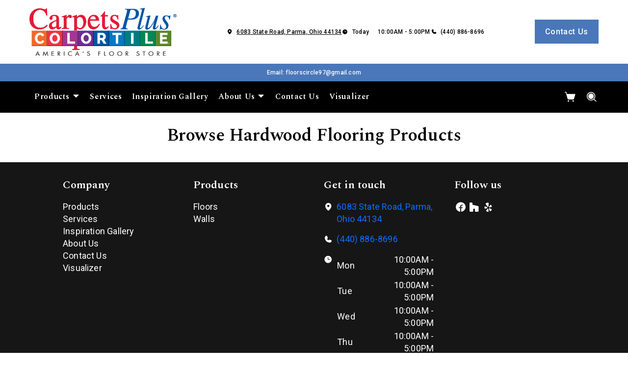

--- FILE ---
content_type: text/html; charset=utf-8
request_url: https://www.circlefloor.com/products/catalog/floors/hardwood/?product_type=1&product_subtype=1
body_size: 10257
content:



<!DOCTYPE html>
<html class="no-js" lang="en">
    <head>
        <meta charset="utf-8">
        <meta name="viewport" content="width=device-width, initial-scale=1">
        <link rel="preconnect" href="https://fonts.googleapis.com" />
        <link rel="preconnect" href="https://fonts.gstatic.com" crossorigin />
         <link rel="preload" as="style" href="/services/cms/static/api/prestige_assets/main.51ba498fdf719b997669.css"/> 
        
<link
    href="https://fonts.googleapis.com/css2?family=Spectral:wght@200;300;400;500;600;700;800&display=swap"
    rel="preload" as="style" />
<link
    href="https://fonts.googleapis.com/css2?family=Roboto:wght@100;300;400;500;700;900&display=swap"
    rel="preload" as="style" />


        
    
    
        <meta name="description" content="Browse our comprehensive catalog of hardwood flooring products and more from your local flooring experts, Circle Floor Company in Parma, Ohio. Design your room and see products in your space using our visualization tool.">
    

        
    <title data-location-descriptor=" in Parma, Ohio">Browse Hardwood Flooring Products in Parma, Ohio</title>
    <meta name="title" content="Browse Hardwood Flooring Products in Parma, Ohio">

        
            <link rel="icon" type="image/x-icon" href="/vendor_configs/0f079a9b05774378b2ed24337638d26f/favicon.ico">
        
        
            <link href="https://www.circlefloor.com/products/catalog/floors/hardwood/?product_type=1&amp;product_subtype=1" rel="canonical">
        
        
    


        <style>
            :root {
                --theme-background-color: rgb(255, 255, 255);
                --theme-on-background-color: rgb(0, 0, 0);
                --theme-primary-color: rgb(0, 0, 0);
                --theme-on-primary-color: rgb(255, 255, 255);
                --theme-secondary-color: rgb(73, 119, 186);
                --theme-on-secondary-color: rgb(255, 255, 255);

                
                --theme-background-color-rgb: 255, 255, 255;
                --theme-background-color-adjust-5: rgba(242.0, 242.0, 242.0, 1.0);
                --theme-background-color-adjust-7: rgba(237.0, 237.0, 237.0, 1.0);
                --theme-background-color-adjust-10: rgba(230.0, 230.0, 230.0, 1.0);
                --theme-background-color-adjust-15: rgba(217.0, 217.0, 217.0, 1.0);
                --theme-background-color-adjust-20: rgba(204.0, 204.0, 204.0, 1.0);
                --theme-background-color-adjust-40: rgba(153.0, 153.0, 153.0, 1.0);
                --theme-primary-color-rgb: 0, 0, 0;
                --theme-primary-color-adjust-5: rgba(22.0, 22.0, 22.0, 1.0);
                --theme-primary-color-adjust-7: rgba(26.0, 26.0, 26.0, 1.0);
                --theme-primary-color-adjust-10: rgba(32.0, 32.0, 32.0, 1.0);
                --theme-primary-color-adjust-20: rgba(51.0, 51.0, 51.0, 1.0);
                --theme-primary-color-adjust-40: rgba(89.0, 89.0, 89.0, 1.0);
                --theme-secondary-color-rgb: 73, 119, 186;
                --theme-secondary-color-adjust-10: rgba(92.0, 133.0, 193.0, 1.0);
                --theme-secondary-color-adjust-20: rgba(111.0, 147.0, 200.0, 1.0);
                --theme-secondary-color-adjust-40: rgba(148.0, 175.0, 214.0, 1.0);
                --theme-on-background-color-rgb: 0, 0, 0;
                --theme-on-background-color-adjust-10: rgba(32.0, 32.0, 32.0, 1.0);
                --theme-on-background-color-adjust-20: rgba(51.0, 51.0, 51.0, 1.0);
                --theme-on-background-color-adjust-40: rgba(89.0, 89.0, 89.0, 1.0);
                --theme-on-primary-color-rgb: 255, 255, 255;
                --theme-on-primary-color-adjust-10: rgba(230.0, 230.0, 230.0, 1.0);
                --theme-on-primary-color-adjust-20: rgba(204.0, 204.0, 204.0, 1.0);
                --theme-on-primary-color-adjust-40: rgba(153.0, 153.0, 153.0, 1.0);
                --theme-on-secondary-color-rgb: 255, 255, 255;
                --theme-on-secondary-color-adjust-10: rgba(230.0, 230.0, 230.0, 1.0);
                --theme-on-secondary-color-adjust-20: rgba(204.0, 204.0, 204.0, 1.0);
                --theme-on-secondary-color-adjust-40: rgba(153.0, 153.0, 153.0, 1.0);
                --theme-on-image-overlay-color: rgba(255, 255, 255, 1.0);
                
                --white-color-adjust-10: rgba(230.0, 230.0, 230.0, 1.0);
                --white-color-adjust-20: rgba(204.0, 204.0, 204.0, 1.0);
                --white-color-adjust-40: rgba(153.0, 153.0, 153.0, 1.0);
                


            }
        </style>

         <link rel="stylesheet" href="/services/cms/static/api/prestige_assets/main.51ba498fdf719b997669.css"/> 
        
<link
    href="https://fonts.googleapis.com/css2?family=Spectral:wght@200;300;400;500;600;700;800&display=swap"
    rel="stylesheet" />
<link
    href="https://fonts.googleapis.com/css2?family=Roboto:wght@100;300;400;500;700;900&display=swap"
    rel="stylesheet" />


        <script>
            
            
            window._roomvoServerUrl = "https://www.roomvo.com";
            
            window._roomvoVendorUrlPath = "circlefloor";
            window._roomvoVendorName = "Circle Floor Company";
            window._rootRoomvoPath = "https://www.roomvo.com";
            window._rootSitesPath = "";
            window._roomvoLocale = "en-us";
            
                window._vendorStores = {"4c17947f0e104deda79aa0e639320e90": {"name": "Parma - 6083 State Road", "address-string": "6083 State Road, Parma, Ohio 44134", "address": {"street_address": "6083 State Road", "city": "Parma", "state": "Ohio", "postal_code": "44134", "country": "US"}, "phone": "(440) 886-8696", "hours": [["Mon", "10:00AM - 5:00PM"], ["Tue", "10:00AM - 5:00PM"], ["Wed", "10:00AM - 5:00PM"], ["Thu", "10:00AM - 5:00PM"], ["Fri", "10:00AM - 5:00PM"], ["Sat", "10:00AM - 3:00PM"], ["Sun", "Closed"]], "message": "Email: floorscircle97@gmail.com", "multi-location-btn-text": "6083 State Road, Parma, Ohio 44134", "latitude": 41.3977431, "longitude": -81.7101467}};
                
                    window._firstStoreId = "4c17947f0e104deda79aa0e639320e90";
                
            
            window._hasRecaptcha = true;
        </script>

        <script async src="https://www.roomvo.com/static/scripts/b2b/common/pro-sites.js"></script>

        
        
            
                <meta name="google-site-verification" content="lDQ7B4MtJG-4Wp9mQInfWEtgZU200Q4zQriwHyvCZek" /><meta name="google-site-verification" content="Bz1h0rslNw-uMlbJ_juAZcwhAWSPG561w-2iavydkAo" />
            
                <script>
  window.addEventListener("message", (e) => {
    if (e.data.action === "roomvoRequestEstimate") {
      window.location.href = "/contact";
    }
  });
</script>
            
        

         <script defer="defer" src="/services/cms/static/api/prestige_assets/main.d091bfa5788df3e7bad0.js"></script> 
        

    <script defer src="/services/cms/static/api/scripts/enhanced-product-content.js"></script>


    </head>

    <body>
        
        <a href="#main-content" id="skip-to-main-content">Skip to Main Content</a>
        



<header>
    <div id="global-announcement-wrapper-desktop" class="desktop-only">
        





    </div>
    <div class="pre-toolbar-wrapper">
        <div class="pre-toolbar">
            <div class="header-logo d-flex align-items-center">
                <a class="logo" href="/">
                    
                        <img src="https://www.roomvo.com/services/vendor/themes/716e2b20a1f946df8583fae38f0f4cdf/images/vendor_logo_square_en-us.png" alt="Circle Floor Company" fetchpriority="high">
                    
                </a>
            </div>
            <div class="mobile-header-actions d-flex mobile-only">
                
                    <button
                        type="button"
                        class="btn btn-icon open-shopping-cart my-auto"
                        title="Shopping Cart"
                    >
                        <span class="visually-hidden">Shopping cart</span>
                        <i class="icon-shopping-cart">
                            <div class="notification-badge d-none"></div>
                        </i>
                    </button>
                
                <button class="btn btn-icon hamburger-btn mobile-menu-toggle-btn my-auto p-0" aria-label="Open the menu" aria-controls="mobile-menu-container" aria-expanded="false">
                    <span class="visually-hidden">Menu</span>
                    <span class="hamb-line" aria-hidden="true"></span>
                </button>
            </div>
            <div class="contact-card-module-desktop desktop-only d-flex justify-content-center">
                



    <div class="single-location-view-container multi-location-container">
        <div class="store-info-container d-flex">
            
                <div class="location-info-item d-flex align-items-center">
                    <i class="icon-map-pin location-info-item-icon caption"></i>
                    <a rel="nofollow" href="https://www.google.com/maps/search/?api=1&query=6083%20State%20Road%2C%20Parma%2C%20Ohio%2044134" target="_blank" class="directions-link">
                        <address class="mb-0 caption m-0">6083 State Road, Parma, Ohio 44134</address>
                    </a>
                </div>
            
            
                <div class="location-info-item d-flex align-items-center store-hours day">
                    <i class="icon-clock location-info-item-icon caption"></i>
                    <table class="contact-value caption m-0">
                        <tr>
                            <td>&mdash;</td>
                            <td>&mdash;</td>
                        </tr>
                    </table>
                </div>
            
            
                <div class="location-info-item d-flex align-items-center">
                    <i class="icon-phone location-info-item-icon caption"></i>
                    <a href="tel:(440) 886-8696" class="phone-number caption m-0">(440) 886-8696</a>
                </div>
            
        </div>
    </div>


            </div>
            

            <div class="header-cta desktop-only d-flex align-items-center">
                
                    
                        <a class="btn btn-primary my-3" href="/contact" >
                            Contact Us
                        </a>
                    
                
            </div>
        </div>
    </div>
    <div class="operating-hours-message-desktop desktop-only">
        
    
        <div class="multi-location-container d-flex justify-content-start justify-content-xl-center">
            
                
                    <p class="operating-hours-message caption m-0">Email: floorscircle97@gmail.com</p>
                
            
        </div>
    


    </div>
    <div class="header-toolbar-wrapper">
        <div class="header-toolbar d-xl-flex">
            
            <div id="mobile-menu-container" class="mobile-menu-container">
                <div class="mobile-scrollable-area">
                    <div class="contact-card-module-mobile multi-location-container w-100 mobile-only">
                        



    <div class="single-location-view-container multi-location-container">
        <div class="store-info-container d-flex">
            
                <div class="location-info-item d-flex align-items-center">
                    <i class="icon-map-pin location-info-item-icon small"></i>
                    <a rel="nofollow" href="https://www.google.com/maps/search/?api=1&query=6083%20State%20Road%2C%20Parma%2C%20Ohio%2044134" target="_blank" class="directions-link">
                        <address class="mb-0 small m-0">6083 State Road, Parma, Ohio 44134</address>
                    </a>
                </div>
            
            
                <div class="location-info-item d-flex align-items-center store-hours day">
                    <i class="icon-clock location-info-item-icon small"></i>
                    <table class="contact-value small m-0">
                        <tr>
                            <td>&mdash;</td>
                            <td>&mdash;</td>
                        </tr>
                    </table>
                </div>
            
            
                <div class="location-info-item d-flex align-items-center">
                    <i class="icon-phone location-info-item-icon small"></i>
                    <a href="tel:(440) 886-8696" class="phone-number small m-0">(440) 886-8696</a>
                </div>
            
        </div>
    </div>


                    </div>
                    <div class="operating-hours-message-mobile mobile-only">
                        
    
        <div class="multi-location-container d-flex justify-content-start justify-content-xl-center">
            
                
                    <p class="operating-hours-message caption m-0">Email: floorscircle97@gmail.com</p>
                
            
        </div>
    


                    </div>
                    



<div class="nav-scroll-container d-xl-flex">
    
    <nav class="menu nav-overflow align-items-center d-xl-flex" aria-label="Circle Floor Company">
        <div class="nav-scroll-fade start hide-caret d-flex desktop-only">
            <button
                type="button"
                class="btn btn-icon nav-scroll-fade-button start d-flex align-items-center"
                tabindex="-1"
                title="Scroll Left"
            >
                <i class="icon-caret-left"></i>
            </button>
        </div>
        <ul role="menu" class="menu-items list-unstyled d-flex flex-column flex-xl-row">
            
            <li role="menuitem" class="level-one">
                <div class="item-container">
                    
                    <a
                        class="btn btn-nav-item level-one-item lead"
                        aria-controls="submenu-0"
                        aria-expanded="false"
                        aria-haspopup="true"
                        
                            href="/products"
                        
                    >
                        <span class="underlined-content">
                            Products
                            <i class="icon-caret-down desktop-only"></i>
                        </span>
                    </a>
                    <button
                        type="button"
                        class="btn btn-icon submenu-open-btn mobile-only d-flex align-items-center"
                        aria-controls="submenu-0"
                        aria-expanded="false"
                    >
                        <i class="icon-caret-right"></i>
                    </button>
                </div>
                <div class="submenu-container">
                    <div class="submenu no-grid-masonry" id="submenu-0">
                        <div class="submenu-header mobile-only">
                            <button type="button" class="btn btn-icon submenu-back-btn d-flex align-items-center position-relative">
                                <i class="icon-caret-left"></i>
                                <span>Back</span>
                            </button>
                            <button type="button" class="btn btn-icon close-menu-btn position-relative">
                                <span class="hamb-line"></span>
                            </button>
                        </div>

                        
                        <a
                            class="main-menu-item-hidden-link desktop-only"
                            
                                href="/products"
                            
                            
                        >Products</a>

                        
                        
                            
                            <div class="submenu-item level-two">
                                <ul class="list-unstyled">
                                    <li class="item-container">
                                        <a
                                            class="btn btn-nav-item level-two-title lead"
                                            href="/products/catalog/floors/?product_type=1"
                                            
                                        >
                                            <span class="fw-bolder underlined-content">Floors</span>
                                        </a>
                                    </li>
                                    
                                    <li class="item-container">
                                        <a
                                            class="btn btn-nav-item level-two-item lead"
                                            href="/products/catalog/floors/hardwood/?product_type=1&amp;product_subtype=1"
                                            
                                        >
                                            <span class="underlined-content">Hardwood</span>
                                        </a>
                                    </li>
                                    
                                    <li class="item-container">
                                        <a
                                            class="btn btn-nav-item level-two-item lead"
                                            href="/products/catalog/floors/tile/?product_type=1&amp;product_subtype=2"
                                            
                                        >
                                            <span class="underlined-content">Tile</span>
                                        </a>
                                    </li>
                                    
                                    <li class="item-container">
                                        <a
                                            class="btn btn-nav-item level-two-item lead"
                                            href="/products/catalog/floors/vinyl/?product_type=1&amp;product_subtype=3"
                                            
                                        >
                                            <span class="underlined-content">Vinyl</span>
                                        </a>
                                    </li>
                                    
                                    <li class="item-container">
                                        <a
                                            class="btn btn-nav-item level-two-item lead"
                                            href="/products/catalog/floors/luxury-vinyl/?product_type=1&amp;product_subtype=4"
                                            
                                        >
                                            <span class="underlined-content">Luxury Vinyl</span>
                                        </a>
                                    </li>
                                    
                                    <li class="item-container">
                                        <a
                                            class="btn btn-nav-item level-two-item lead"
                                            href="/products/catalog/floors/carpet/?product_type=1&amp;product_subtype=5"
                                            
                                        >
                                            <span class="underlined-content">Carpet</span>
                                        </a>
                                    </li>
                                    
                                    <li class="item-container">
                                        <a
                                            class="btn btn-nav-item level-two-item lead"
                                            href="/products/catalog/floors/carpet-tile/?product_type=1&amp;product_subtype=7"
                                            
                                        >
                                            <span class="underlined-content">Carpet Tile</span>
                                        </a>
                                    </li>
                                    
                                    <li class="item-container">
                                        <a
                                            class="btn btn-nav-item level-two-item lead"
                                            href="/products/catalog/floors/laminate/?product_type=1&amp;product_subtype=11"
                                            
                                        >
                                            <span class="underlined-content">Laminate</span>
                                        </a>
                                    </li>
                                    
                                </ul>
                            </div>
                            
                        
                            
                            <div class="submenu-item level-two">
                                <ul class="list-unstyled">
                                    <li class="item-container">
                                        <a
                                            class="btn btn-nav-item level-two-title lead"
                                            href="/products/catalog/walls/?product_type=5"
                                            
                                        >
                                            <span class="fw-bolder underlined-content">Walls</span>
                                        </a>
                                    </li>
                                    
                                    <li class="item-container">
                                        <a
                                            class="btn btn-nav-item level-two-item lead"
                                            href="/products/catalog/walls/tile/?product_type=5&amp;product_subtype=2"
                                            
                                        >
                                            <span class="underlined-content">Tile</span>
                                        </a>
                                    </li>
                                    
                                </ul>
                            </div>
                            
                        
                            
                        

                        
                        

                        
                        
                            
                        
                            
                        
                            
                                <div class="submenu-item level-three w-100">
                                    <div class="item-container level-three-title-container w-100 d-flex align-items-start">
                                        <a
                                            class="btn btn-nav-item level-three-title lead"
                                            href="/products/learn-about"
                                            
                                        >
                                            <span class="fw-bolder underlined-content">Learn About Flooring</span>
                                        </a>
                                        <button
                                            class="btn btn-icon level-three-collapse-toggle mobile-only my-auto px-0"
                                            type="button"
                                            data-bs-toggle="collapse"
                                            data-bs-target="#submenu-0-item-2"
                                            aria-controls="#submenu-0-item-2"
                                        >
                                            <i class="icon-caret-right"></i>
                                        </button>
                                    </div>
                                    <div
                                        class="level-three-collapse collapse show"
                                        id="submenu-0-item-2"
                                        data-bs-parent="#submenu-0"
                                    >
                                        <ul class="list-unstyled">
                                            
                                            <li class="item-container">
                                                <a
                                                    class="btn btn-nav-item level-three-item lead"
                                                    href="/products/learn-about/learn-about-luxury-vinyl-flooring"
                                                    
                                                >
                                                    <span class="underlined-content">Learn About LVP</span>
                                                </a>
                                            </li>
                                            
                                            <li class="item-container">
                                                <a
                                                    class="btn btn-nav-item level-three-item lead"
                                                    href="/products/learn-about/learn-about-carpet"
                                                    
                                                >
                                                    <span class="underlined-content">Learn About Carpet</span>
                                                </a>
                                            </li>
                                            
                                            <li class="item-container">
                                                <a
                                                    class="btn btn-nav-item level-three-item lead"
                                                    href="/products/learn-about/learn-about-hardwood"
                                                    
                                                >
                                                    <span class="underlined-content">Learn About Hardwood</span>
                                                </a>
                                            </li>
                                            
                                            <li class="item-container">
                                                <a
                                                    class="btn btn-nav-item level-three-item lead"
                                                    href="/products/learn-about/learn-about-laminate"
                                                    
                                                >
                                                    <span class="underlined-content">Learn About Laminate</span>
                                                </a>
                                            </li>
                                            
                                            <li class="item-container">
                                                <a
                                                    class="btn btn-nav-item level-three-item lead"
                                                    href="/products/learn-about/learn-about-tile"
                                                    
                                                >
                                                    <span class="underlined-content">Learn About Tile</span>
                                                </a>
                                            </li>
                                            
                                        </ul>
                                    </div>
                                </div>
                            
                        
                    </div>
                </div>
                
            </li>
            
            <li role="menuitem" class="level-one">
                <div class="item-container">
                    
                    <a class="btn btn-nav-item level-one-item lead" href="/services">
                        <span class="underlined-content">Services</span>
                    </a>
                    
            </li>
            
            <li role="menuitem" class="level-one">
                <div class="item-container">
                    
                    <a class="btn btn-nav-item level-one-item lead" href="/inspiration-gallery">
                        <span class="underlined-content">Inspiration Gallery</span>
                    </a>
                    
            </li>
            
            <li role="menuitem" class="level-one">
                <div class="item-container">
                    
                    <a
                        class="btn btn-nav-item level-one-item lead"
                        aria-controls="submenu-3"
                        aria-expanded="false"
                        aria-haspopup="true"
                        
                            href="/about"
                        
                    >
                        <span class="underlined-content">
                            About Us
                            <i class="icon-caret-down desktop-only"></i>
                        </span>
                    </a>
                    <button
                        type="button"
                        class="btn btn-icon submenu-open-btn mobile-only d-flex align-items-center"
                        aria-controls="submenu-3"
                        aria-expanded="false"
                    >
                        <i class="icon-caret-right"></i>
                    </button>
                </div>
                <div class="submenu-container">
                    <div class="submenu no-grid-masonry" id="submenu-3">
                        <div class="submenu-header mobile-only">
                            <button type="button" class="btn btn-icon submenu-back-btn d-flex align-items-center position-relative">
                                <i class="icon-caret-left"></i>
                                <span>Back</span>
                            </button>
                            <button type="button" class="btn btn-icon close-menu-btn position-relative">
                                <span class="hamb-line"></span>
                            </button>
                        </div>

                        
                        <a
                            class="main-menu-item-hidden-link desktop-only"
                            
                                href="/about"
                            
                            
                        >About Us</a>

                        
                        
                            
                        
                            
                        
                            
                        
                            
                        

                        
                        
                        <div class="submenu-item level-two">
                            <ul class="list-unstyled">
                                
                                <li class="item-container">
                                    <a
                                        class="btn btn-nav-item level-two-title lead"
                                        href="/about"
                                        
                                    >
                                        <span class="fw-bolder underlined-content">About Us</span>
                                    </a>
                                </li>
                                
                                
                                    
                                        <li class="item-container">
                                            <a
                                                class="btn btn-nav-item level-two-item lead"
                                                href="/about/who-we-are"
                                                
                                            >
                                                <span class="underlined-content">Who We Are</span>
                                            </a>
                                        </li>
                                    
                                
                                    
                                        <li class="item-container">
                                            <a
                                                class="btn btn-nav-item level-two-item lead"
                                                href="/about/our-team"
                                                
                                            >
                                                <span class="underlined-content">Our Team</span>
                                            </a>
                                        </li>
                                    
                                
                                    
                                        <li class="item-container">
                                            <a
                                                class="btn btn-nav-item level-two-item lead"
                                                href="/about/faq"
                                                
                                            >
                                                <span class="underlined-content">FAQ</span>
                                            </a>
                                        </li>
                                    
                                
                                    
                                        <li class="item-container">
                                            <a
                                                class="btn btn-nav-item level-two-item lead"
                                                href="/about/testimonials"
                                                
                                            >
                                                <span class="underlined-content">Testimonials</span>
                                            </a>
                                        </li>
                                    
                                
                            </ul>
                        </div>
                        

                        
                        
                            
                        
                            
                        
                            
                        
                            
                        
                    </div>
                </div>
                
            </li>
            
            <li role="menuitem" class="level-one">
                <div class="item-container">
                    
                    <a class="btn btn-nav-item level-one-item lead" href="/contact">
                        <span class="underlined-content">Contact Us</span>
                    </a>
                    
            </li>
            
            <li role="menuitem" class="level-one">
                <div class="item-container">
                    
                    <a class="btn btn-nav-item level-one-item lead" href="/?roomvoStartVisualizer=true">
                        <span class="underlined-content">Visualizer</span>
                    </a>
                    
            </li>
            
        </ul>
        <div class="nav-scroll-fade end hide-caret d-flex desktop-only">
            <button
                type="button"
                class="btn btn-icon nav-scroll-fade-button end d-flex align-items-center "
                tabindex="-1"
                title="Scroll Right"
            >
                <i class="icon-caret-right"></i>
            </button>
        </div>
    </nav>
    
</div>

                    <div class="mobile-only">
                        


                    </div>
                    
                        <div class="mobile-menu-sticky-footer bottom-0 w-100 position-sticky mt-auto mobile-only">
                            <div class="mobile-only">
                                
<form action="/products/catalog/" method="GET" class="search-form">
    <div class="d-flex w-100">
        <label>
            <input
                type="text"
                name="search_query"
                class="form-control search-input"
                placeholder='Type your product name, sku, brand'
                maxlength="128" />
            <span class="visually-hidden">Type your product name, sku, brand<span>
        </label>
        <button type="submit" class="btn btn-primary search-submit-button">
            Search
        </button>
    </div>
</form>

                            </div>
                        </div>
                    
                </div>
            </div>
            
                <div class="header-button-container d-flex align-items-center desktop-only">
                    


                    
                        <div class="desktop-header-actions">
                            
                                <button
                                    type="button"
                                    class="btn btn-icon open-shopping-cart"
                                    title="Shopping Cart"
                                >
                                    <span class="visually-hidden">Shopping cart</span>
                                    <i class="icon-shopping-cart">
                                        <div class="notification-badge d-none"></div>
                                    </i>
                                </button>
                            
                            
                                <button
                                    type="button"
                                    class="btn btn-icon search-button"
                                    title="Search"
                                >
                                    <i class="icon-magnifying-glass"></i>
                                </button>
                                <div class="search-area">
                                    
<form action="/products/catalog/" method="GET" class="search-form">
    <div class="d-flex w-100">
        <label>
            <input
                type="text"
                name="search_query"
                class="form-control search-input"
                placeholder='Type your product name, sku, brand'
                maxlength="128" />
            <span class="visually-hidden">Type your product name, sku, brand<span>
        </label>
        <button type="submit" class="btn btn-primary search-submit-button">
            Search
        </button>
    </div>
</form>

                                </div>
                            
                        </div>
                    
                </div>
            
        </div>
    </div>
    
    


    <div class="mobile-cta-footer multi-location-container mobile-only d-flex position-fixed bottom-0 w-100">
        
        
            
                <a class="free-estimate-btn btn btn-primary" href="/contact" >
                    Contact Us
                </a>
            
        
        
            
            
            
                <div class="store-phone">
                    <a
                        href="tel:(440) 886-8696"
                        class="call-us-btn btn btn-tertiary h-100 d-flex justify-content-center align-items-center"
                        aria-label="Call our store"
                    >
                        <i class="icon-phone"></i>
                    </a>
                </div>
            
        
    </div>


</header>





<div id="global-announcement-wrapper-mobile" class="mobile-only">
    





</div>


<main id="main-content">
    
<section>
    <div class="container-fluid">
        <div class="block-heading d-flex flex-column mt-3 mt-md-4">
            <h1 id="catalogPageHeading" class="block-title">Browse Hardwood Flooring Products</h1>
        </div>
    </div>
    
    <a id="catalog"></a>
    <div id="productCatalog"></div>
</section>
<section id="enhanced-product-content"></section>


    


</main>





<footer class="footer">
    <div class="upper-footer">
        <div class="container-fluid">
            <div class="upper-footer-row row">
                <div class="footer-company-section">
                    
                    <div class="accordion">
                        <div class="accordion-item">
                            <button
                                id="footer-company-header"
                                class="accordion-button collapsed"
                                type="button"
                                data-bs-toggle="collapse"
                                data-bs-target="#footer-company-dropdown"
                                aria-controls="#footer-company-dropdown"
                                aria-expanded="false"
                            >
                                <h4>Company</h4>
                                <div class="d-flex align-items-center justify-content-center ms-auto">
                                    <i class="icon-caret-down"></i>
                                </div>
                            </button>
                            <div
                                id="footer-company-dropdown"
                                class="footer-subitems-container collapse"
                                aria-labelledby="footer-company-header"
                            >
                                <ul>
    
        <li class="active">
            <a href="/products" class="animated-hover-underline hover-secondary-color">
                <span class="underlined-content">Products</span>
            </a>
        </li>
    
        <li class="">
            <a href="/services" class="animated-hover-underline hover-secondary-color">
                <span class="underlined-content">Services</span>
            </a>
        </li>
    
        <li class="">
            <a href="/inspiration-gallery" class="animated-hover-underline hover-secondary-color">
                <span class="underlined-content">Inspiration Gallery</span>
            </a>
        </li>
    
        <li class="">
            <a href="/about" class="animated-hover-underline hover-secondary-color">
                <span class="underlined-content">About Us</span>
            </a>
        </li>
    
        <li class="">
            <a href="/contact" class="animated-hover-underline hover-secondary-color">
                <span class="underlined-content">Contact Us</span>
            </a>
        </li>
    
        <li class="">
            <a href="/?roomvoStartVisualizer=true" class="animated-hover-underline hover-secondary-color">
                <span class="underlined-content">Visualizer</span>
            </a>
        </li>
    
</ul>

                            </div>
                        </div>
                    </div>
                    
                    <div class="non-accordion">
                        <h4>Company</h4>
                        <div class="footer-subitems-container">
                            <ul>
    
        <li class="active">
            <a href="/products" class="animated-hover-underline hover-secondary-color">
                <span class="underlined-content">Products</span>
            </a>
        </li>
    
        <li class="">
            <a href="/services" class="animated-hover-underline hover-secondary-color">
                <span class="underlined-content">Services</span>
            </a>
        </li>
    
        <li class="">
            <a href="/inspiration-gallery" class="animated-hover-underline hover-secondary-color">
                <span class="underlined-content">Inspiration Gallery</span>
            </a>
        </li>
    
        <li class="">
            <a href="/about" class="animated-hover-underline hover-secondary-color">
                <span class="underlined-content">About Us</span>
            </a>
        </li>
    
        <li class="">
            <a href="/contact" class="animated-hover-underline hover-secondary-color">
                <span class="underlined-content">Contact Us</span>
            </a>
        </li>
    
        <li class="">
            <a href="/?roomvoStartVisualizer=true" class="animated-hover-underline hover-secondary-color">
                <span class="underlined-content">Visualizer</span>
            </a>
        </li>
    
</ul>

                        </div>
                    </div>
                </div>
                <div class="footer-products-section">
                    
                    <div class="accordion">
                        <div class="accordion-item">
                            <button
                                id="footer-products-header"
                                class="accordion-button collapsed"
                                type="button"
                                data-bs-toggle="collapse"
                                data-bs-target="#footer-products-dropdown"
                                aria-controls="#footer-products-dropdown"
                                aria-expanded="false"
                            >
                                <h4>Products</h4>
                                <div class="d-flex align-items-center justify-content-center ms-auto">
                                    <i class="icon-caret-down"></i>
                                </div>
                            </button>
                            <div
                                id="footer-products-dropdown"
                                class="footer-subitems-container collapse"
                                aria-labelledby="footer-products-header"
                            >
                                <ul>
                                    
                                        <li>
                                            <a href="/products/catalog/floors/?product_type=1" class="animated-hover-underline hover-secondary-color">
                                                <span class="underlined-content">Floors</span>
                                            </a>
                                        </li>
                                    
                                        <li>
                                            <a href="/products/catalog/walls/?product_type=5" class="animated-hover-underline hover-secondary-color">
                                                <span class="underlined-content">Walls</span>
                                            </a>
                                        </li>
                                    
                                </ul>
                            </div>
                        </div>
                    </div>
                    
                    <div class="non-accordion">
                        <h4>Products</h4>
                        <div class="footer-subitems-container">
                            <ul>
                                
                                    <li>
                                        <a href="/products/catalog/floors/?product_type=1" class="animated-hover-underline hover-secondary-color">
                                            <span class="underlined-content">Floors</span>
                                        </a>
                                    </li>
                                
                                    <li>
                                        <a href="/products/catalog/walls/?product_type=5" class="animated-hover-underline hover-secondary-color">
                                            <span class="underlined-content">Walls</span>
                                        </a>
                                    </li>
                                
                            </ul>
                        </div>
                    </div>
                </div>
                
                    <div class="footer-single-location-section">
                        
                        <div class="accordion">
                            <div class="accordion-item">
                                <button
                                    id="footer-single-location-header"
                                    class="accordion-button collapsed"
                                    type="button"
                                    data-bs-toggle="collapse"
                                    data-bs-target="#footer-single-location-dropdown"
                                    aria-controls="#footer-single-location-dropdown"
                                    aria-expanded="false"
                                >
                                    <h4>Get in touch</h4>
                                    <div class="d-flex align-items-center justify-content-center ms-auto">
                                        <i class="icon-caret-down"></i>
                                    </div>
                                </button>
                                <div
                                    id="footer-single-location-dropdown"
                                    class="footer-subitems-container collapse"
                                    aria-labelledby="footer-single-location-header"
                                >
                                    




    <div class="store-info-component">
        
        
            <div class="store-address store-info-item d-flex">
                <i class="icon-map-pin store-info-icon d-flex align-items-start"></i>
                <div>
                    <a href="https://www.google.com/maps/search/?api=1&query=6083%20State%20Road%2C%20Parma%2C%20Ohio%2044134" target="_blank" class="directions-link text-decoration-none">
                        <span class="contact-value">6083 State Road, Parma, Ohio 44134</span>
                    </a>
                </div>
            </div>
        
        
            <div class="store-phone store-info-item d-flex">
                <i class="icon-phone store-info-icon d-flex align-items-start"></i>
                <a href="tel:(440) 886-8696" class="contact-value text-decoration-none">(440) 886-8696</a>
            </div>
        
        
            <div class="store-hours store-info-item d-flex">
                <i class="icon-clock store-info-icon d-flex align-items-start"></i>
                <table class="contact-value">
                    
                        <tr>
                            <td class="pe-3">Mon</td>
                            <td class="text-end">10:00AM - 5:00PM</td>
                        </tr>
                    
                        <tr>
                            <td class="pe-3">Tue</td>
                            <td class="text-end">10:00AM - 5:00PM</td>
                        </tr>
                    
                        <tr>
                            <td class="pe-3">Wed</td>
                            <td class="text-end">10:00AM - 5:00PM</td>
                        </tr>
                    
                        <tr>
                            <td class="pe-3">Thu</td>
                            <td class="text-end">10:00AM - 5:00PM</td>
                        </tr>
                    
                        <tr>
                            <td class="pe-3">Fri</td>
                            <td class="text-end">10:00AM - 5:00PM</td>
                        </tr>
                    
                        <tr>
                            <td class="pe-3">Sat</td>
                            <td class="text-end">10:00AM - 3:00PM</td>
                        </tr>
                    
                        <tr>
                            <td class="pe-3">Sun</td>
                            <td class="text-end">Closed</td>
                        </tr>
                    
                </table>
            </div>
        
        
            <div class="store-message store-info-item d-flex">
                <i class="icon-info store-info-icon d-flex align-items-start"></i>
                <span class="contact-value">Email: floorscircle97@gmail.com</span>
            </div>
        
    </div>


                                </div>
                            </div>
                        </div>
                        
                        <div class="non-accordion">
                            <h4>Get in touch</h4>
                            <div class="footer-subitems-container">
                                




    <div class="store-info-component">
        
        
            <div class="store-address store-info-item d-flex">
                <i class="icon-map-pin store-info-icon d-flex align-items-start"></i>
                <div>
                    <a href="https://www.google.com/maps/search/?api=1&query=6083%20State%20Road%2C%20Parma%2C%20Ohio%2044134" target="_blank" class="directions-link text-decoration-none">
                        <span class="contact-value">6083 State Road, Parma, Ohio 44134</span>
                    </a>
                </div>
            </div>
        
        
            <div class="store-phone store-info-item d-flex">
                <i class="icon-phone store-info-icon d-flex align-items-start"></i>
                <a href="tel:(440) 886-8696" class="contact-value text-decoration-none">(440) 886-8696</a>
            </div>
        
        
            <div class="store-hours store-info-item d-flex">
                <i class="icon-clock store-info-icon d-flex align-items-start"></i>
                <table class="contact-value">
                    
                        <tr>
                            <td class="pe-3">Mon</td>
                            <td class="text-end">10:00AM - 5:00PM</td>
                        </tr>
                    
                        <tr>
                            <td class="pe-3">Tue</td>
                            <td class="text-end">10:00AM - 5:00PM</td>
                        </tr>
                    
                        <tr>
                            <td class="pe-3">Wed</td>
                            <td class="text-end">10:00AM - 5:00PM</td>
                        </tr>
                    
                        <tr>
                            <td class="pe-3">Thu</td>
                            <td class="text-end">10:00AM - 5:00PM</td>
                        </tr>
                    
                        <tr>
                            <td class="pe-3">Fri</td>
                            <td class="text-end">10:00AM - 5:00PM</td>
                        </tr>
                    
                        <tr>
                            <td class="pe-3">Sat</td>
                            <td class="text-end">10:00AM - 3:00PM</td>
                        </tr>
                    
                        <tr>
                            <td class="pe-3">Sun</td>
                            <td class="text-end">Closed</td>
                        </tr>
                    
                </table>
            </div>
        
        
            <div class="store-message store-info-item d-flex">
                <i class="icon-info store-info-icon d-flex align-items-start"></i>
                <span class="contact-value">Email: floorscircle97@gmail.com</span>
            </div>
        
    </div>


                            </div>
                        </div>
                    </div>
                
                <div class="footer-misc-section">
                    <div class="footer-misc-section-row row">
                        
                        <div class="birdeye-section" id="bf-revz-widget-footer"></div>
                        <div class="socials-payments-section">
                            <div class="socials-payments-section-row row">
                                
                                    <div class="socials-section col-12">
                                        <h4>Follow us</h4>
                                        <div class="footer-subitems-container">
                                            <ul class="social-media">
                                                
                                                
                                                    <li>
                                                        <a href="https://www.facebook.com/people/Circle-Floor-Company/100063606939091/" target="_blank" title="Circle Floor Company on Facebook"
                                                            class="btn btn-icon">
                                                            <span class="visually-hidden">Circle Floor Company on Facebook</span>
                                                            <i class="icon-facebook"></i>
                                                        </a>
                                                    </li>
                                                
                                                
                                                    <li>
                                                        <a href="https://www.houzz.com/professionals/carpet-dealers/circle-floors-pfvwus-pf~881910549" target="_blank" title="Circle Floor Company on Houzz"
                                                            class="btn btn-icon">
                                                            <span class="visually-hidden">Circle Floor Company on Houzz</span>
                                                            <i class="icon-houzz"></i>
                                                        </a>
                                                    </li>
                                                
                                                
                                                
                                                
                                                
                                                
                                                
                                                    <li>
                                                        <a href="https://www.yelp.com/biz/circle-floor-company-parma" target="_blank" title="Circle Floor Company on Yelp"
                                                            class="btn btn-icon">
                                                            <span class="visually-hidden">Circle Floor Company on Yelp</span>
                                                            <i class="icon-yelp"></i>
                                                        </a>
                                                    </li>
                                                
                                                
                                            </ul>
                                        </div>
                                    </div>
                                
                                
                            </div>
                        </div>
                    </div>
                </div>
            </div>
        </div>
    </div>
    <div class="lower-footer">
        <div class="container-fluid">
            <div class="lower-footer-row row small flex-column text-center flex-xl-row text-xl-start justify-content-xl-between flex-xl-nowrap">
                <div class="col-auto flex-xl-shrink-1">
                    &copy; 2026 Circle Floor Company All Rights Reserved
                    |
                    <a href="/privacy_policy" class="text-nowrap">Privacy Policy</a>
                    |
                    <a href="/terms_of_use" class="text-nowrap">Terms of Use</a>
                </div>
                <div class="col-auto">
                    <div class="poweredby-partner-row row flex-column flex-xl-row align-items-center">
                        <div class="poweredby col-auto">
                            Powered by
                            <a href="https://get.roomvo.com" target="_blank">
                                <img src="https://www.roomvo.com/static/images/roomvo_wordmark.svg" loading="lazy" alt="link to Roomvo site">
                            </a>
                        </div>
                        
                            <div class="partner col-auto">
                                Sponsored by
                                <img src="https://www.roomvo.com/services/vendor/sponsors/3b74d9b829a3847ea35e2d65ba653754/images/logo.png" loading="lazy" alt="CarpetsPlus COLORTILE logo">
                            </div>
                        
                    </div>
                </div>
            </div>
        </div>
    </div>
</footer>


<div
    class="modal fade"
    
    id="callToActionModal"
    tabindex="-1"
    aria-hidden="true"
    
    aria-label="Request Estimate Form"
>
    <div class="modal-dialog modal-dialog-centered">
        <div class="modal-content">
            <button
                type="button"
                class="btn btn-icon btn-close-modal position-absolute"
                data-bs-dismiss="modal"
                aria-label="Close"
            ><i class="icon-close"></i></button>
            <div class="modal-body">
                




<div  class="cta-form-container w-100">
    
    <div class="form-heading">
         
            <h2> Request Estimate </h2>
        
         
            <p class="h4">Let one of our experts help you find the perfect floor!</p>
        
    </div>
    <form class="cta-form" onsubmit="window.onSubmitCtaForm(event)">
        <div class="row">
            
                <div class="col-12">
                    


    <div class="d-flex align-items-center">
        <i class="icon-map-pin pe-2"></i>
        <p class="p-small m-0">Parma - 6083 State Road</p>
    </div>
    <input type="hidden" name="store_id" aria-hidden="true" value="4c17947f0e104deda79aa0e639320e90" />


                </div>
            
            <div class="col-12 col-md-6">
                
                <div class="form-input-container">
                    <label
                        for="modal-cta-your-name"
                        class="form-label visually-hidden"
                    >
                        Name
                    </label>
                    <input
                        id="modal-cta-your-name"
                        class="form-control"
                        name="first_name"
                        type="text"
                        placeholder="Name"
                        onkeydown="window.onFormInputKey(this)"
                        aria-label="Name"
                        aria-required="true"
                    />
                    <i id="error-icon-modal-cta-your-name" class="icon-warning"></i>
                </div>
                <p id="error-message-modal-cta-your-name" class="caption form-invalid-input-message"></p>
                
            </div>
            <div class="col-12 col-md-6">
                
                <div class="form-input-container">
                    <label
                        for="modal-cta-your-email"
                        class="form-label visually-hidden"
                    >
                        Email
                    </label>
                    <input
                        id="modal-cta-your-email"
                        class="form-control"
                        name="email"
                        type="text"
                        placeholder="Email"
                        onkeydown="window.onFormInputKey(this)"
                        aria-label="Email"
                        aria-required="true"
                    />
                    <i id="error-icon-modal-cta-your-email" class="icon-warning"></i>
                </div>
                <p id="error-message-modal-cta-your-email" class="caption form-invalid-input-message"></p>
                
            </div>
            <div class="col-7 col-md-6">
                
                <div class="form-input-container">
                    <label
                        for="modal-cta-phone-number"
                        class="form-label visually-hidden"
                    >
                        Phone Number
                    </label>
                    <input
                        id="modal-cta-phone-number"
                        class="form-control"
                        name="phone_number"
                        type="text"
                        placeholder="Phone Number"
                        onkeydown="window.onFormInputKey(this)"
                        aria-label="Phone Number"
                    />
                    <i id="error-icon-modal-cta-phone-number" class="icon-warning"></i>
                </div>
                <p id="error-message-modal-cta-phone-number" class="caption form-invalid-input-message"></p>
                
            </div>
            <div class="col-5 col-md-6">
                
                <div class="form-input-container">
                    <label
                        for="modal-cta-postal-code"
                        class="form-label visually-hidden"
                    >
                        ZIP code
                    </label>
                    <input
                        id="modal-cta-postal-code"
                        class="form-control"
                        name="postal_code"
                        type="text"
                        placeholder="ZIP code"
                        onkeydown="window.onFormInputKey(this)"
                        aria-label="ZIP code"
                    />
                    <i id="error-icon-modal-cta-postal-code" class="icon-warning"></i>
                </div>
                <p id="error-message-modal-cta-postal-code" class="caption form-invalid-input-message"></p>
                
            </div>
            <div class="col-12">
                
                <div class="form-input-container">
                    <label
                        for="modal-cta-message"
                        class="form-label visually-hidden"
                    >
                        Tell us what you are looking for
                    </label>
                    <textarea
                        id="modal-cta-message"
                        class="form-control"
                        rows="3"
                        name="message"
                        placeholder="Tell us what you are looking for"
                        id="modal-requestEstimateFormMessage"
                        onkeydown="window.onFormInputKey(this)"
                        aria-label="Tell us what you are looking for"
                        aria-required="true"
                    ></textarea>
                    <i id="error-icon-modal-cta-message" class="icon-warning"></i>
                </div>
                <p id="error-message-modal-cta-message" class="caption form-invalid-input-message"></p>
                
            </div>
            
                <div class="col-12">
                    <p class="recaptcha-text caption m-0">This site is protected by reCAPTCHA and the Google
    <a class="text-theme-accent" target="_blank" href="https://policies.google.com/privacy">Privacy Policy</a> and
    <a class="text-theme-accent" target="_blank" href="https://policies.google.com/terms">Terms of Service</a> apply.
</p>

                </div>
            
            <div class="col-12 d-flex submit-button-container">
                <button class="btn btn-primary" type="submit">
                    Get Estimate
                </button>
            </div>
        </div>
        <p class="form-error-message">
            There was an error submitting your request. Please try again.
        </p>
    </form>
</div>





<div class="form-success flex-column align-items-center text-center">
    <h2>Success!</h2>
    <i class="icon-check-circle-xl">
        <span class="path1"></span>
        <span class="path2"></span>
        <span class="path3"></span>
    </i>
    <p class="h3">
        
            Thank you! We'll be in touch shortly.
        
    </p>
    
        <button
            class="btn btn-primary"
            data-bs-dismiss="modal"
            aria-label="Continue shopping"
        >
            Continue shopping
        </button>
    
</div>


            </div>
        </div>
    </div>
</div>



        
    </body>
    
    

</html>


--- FILE ---
content_type: text/css
request_url: https://www.circlefloor.com/services/cms/static/api/prestige_assets/main.51ba498fdf719b997669.css
body_size: 62864
content:
.glightbox-container{z-index:999999 !important}.glightbox-container{width:100%;height:100%;position:fixed;top:0;left:0;overflow:hidden;touch-action:none;-webkit-text-size-adjust:100%;-moz-text-size-adjust:100%;text-size-adjust:100%;backface-visibility:hidden;outline:none}.glightbox-container.inactive{display:none}.glightbox-container .gcontainer{position:relative;width:100%;height:100%;z-index:9999;overflow:hidden}.glightbox-container .gslider{display:flex !important}.glightbox-container .gslider{transition:transform .4s ease;height:100%;left:0;top:0;width:100%;position:relative;overflow:hidden;justify-content:center;align-items:center;transform:translate3d(0, 0, 0)}.glightbox-container .gslide{width:100%;position:absolute;-webkit-user-select:none;-moz-user-select:none;user-select:none;display:flex;align-items:center;justify-content:center;opacity:0}.glightbox-container .gslide.current{opacity:1;z-index:99999;position:relative}.glightbox-container .gslide.prev{opacity:1;z-index:9999}.glightbox-container .gslide-inner-content{width:100%}.glightbox-container .ginner-container{position:relative;width:100%;display:flex;justify-content:center;flex-direction:column;max-width:100%;margin:auto;height:100vh}.glightbox-container .ginner-container.gvideo-container{width:100%}.glightbox-container .ginner-container.desc-bottom,.glightbox-container .ginner-container.desc-top{flex-direction:column}.glightbox-container .ginner-container.desc-left,.glightbox-container .ginner-container.desc-right{max-width:100% !important}.gslide iframe,.gslide video{outline:none !important}.gslide iframe,.gslide video{border:none;min-height:165px;-webkit-overflow-scrolling:touch;touch-action:auto}.gslide:not(.current){pointer-events:none}.gslide-image{align-items:center}.gslide-image img{max-height:100vh;display:block;padding:0;float:none;outline:none;border:none;-webkit-user-select:none;-moz-user-select:none;user-select:none;max-width:100vw;width:auto;height:auto;-o-object-fit:cover;object-fit:cover;touch-action:none;margin:auto;min-width:200px}.desc-top .gslide-image img,.desc-bottom .gslide-image img{width:auto}.desc-left .gslide-image img,.desc-right .gslide-image img{width:auto;max-width:100%}.gslide-image img.zoomable{position:relative}.gslide-image img.dragging{cursor:grabbing !important}.gslide-image img.dragging{transition:none}.gslide-video{width:100% !important}.gslide-video{position:relative;max-width:100vh}.gslide-video .plyr__poster-enabled.plyr--loading .plyr__poster{display:none}.gslide-video .gvideo-wrapper{width:100%;margin:auto}.gslide-video::before{content:"";position:absolute;width:100%;height:100%;background:rgba(255, 0, 0, 0.34);display:none}.gslide-video.playing::before{display:none}.gslide-video.fullscreen{max-width:100% !important}.gslide-video.fullscreen{min-width:100%;height:75vh}.gslide-video.fullscreen video{max-width:100% !important;width:100% !important}.gslide-inline{background:#fff;text-align:left;max-height:calc(100vh - 40px);overflow:auto;max-width:100%;margin:auto}.gslide-inline .ginlined-content{padding:20px;width:100%}.gslide-inline .dragging{cursor:grabbing !important}.gslide-inline .dragging{transition:none}.ginlined-content{display:block !important}.ginlined-content{overflow:auto;opacity:1}.gslide-external{display:flex;width:100%;min-width:100%;background:#fff;padding:0;overflow:auto;max-height:75vh;height:100%}.gslide-media{display:flex;width:auto}.zoomed .gslide-media{box-shadow:none !important}.desc-top .gslide-media,.desc-bottom .gslide-media{margin:0 auto;flex-direction:column}.gslide-description{position:relative;flex:1 0 100%}.gslide-description.description-left,.gslide-description.description-right{max-width:100%}.gslide-description.description-bottom,.gslide-description.description-top{margin:0 auto;width:100%}.gslide-description p{margin-bottom:12px}.gslide-description p:last-child{margin-bottom:0}.zoomed .gslide-description{display:none}.glightbox-button-hidden{display:none}.glightbox-mobile .glightbox-container .gslide-description{height:auto !important;max-width:100vw !important;order:2 !important;overflow:auto !important}.glightbox-mobile .glightbox-container .gslide-description{width:100%;position:absolute;bottom:0;padding:19px 11px;max-height:78vh;background:linear-gradient(to bottom, rgba(0, 0, 0, 0) 0%, rgba(0, 0, 0, 0.75) 100%);transition:opacity .3s linear;padding-bottom:50px}.glightbox-mobile .glightbox-container .gslide-title{color:#fff;font-size:1em}.glightbox-mobile .glightbox-container .gslide-desc{color:#a1a1a1}.glightbox-mobile .glightbox-container .gslide-desc a{color:#fff;font-weight:bold}.glightbox-mobile .glightbox-container .gslide-desc *{color:inherit}.glightbox-mobile .glightbox-container .gslide-desc .desc-more{color:#fff;opacity:.4}.gdesc-open .gslide-media{transition:opacity .5s ease;opacity:.4}.gdesc-open .gdesc-inner{padding-bottom:30px}.gdesc-closed .gslide-media{transition:opacity .5s ease;opacity:1}.greset{transition:all .3s ease}.gabsolute{position:absolute}.grelative{position:relative}.glightbox-desc{display:none !important}.glightbox-open{overflow:hidden}.gloader{height:25px;width:25px;animation:lightboxLoader .8s infinite linear;border:2px solid #fff;border-right-color:transparent;border-radius:50%;position:absolute;display:block;z-index:9999;left:0;right:0;margin:0 auto;top:47%}.goverlay{width:100%;height:calc(100vh + 1px);position:fixed;top:-1px;left:0;background:#000;will-change:opacity}.glightbox-mobile .goverlay{background:#000}.gprev,.gnext,.gclose{z-index:99999;cursor:pointer;width:26px;height:44px;border:none;display:flex;justify-content:center;align-items:center;flex-direction:column}.gprev svg,.gnext svg,.gclose svg{display:block;width:25px;height:auto;margin:0;padding:0}.gprev.disabled,.gnext.disabled,.gclose.disabled{opacity:.1}.gprev .garrow,.gnext .garrow,.gclose .garrow{stroke:#fff}.gbtn.focused{outline:2px solid #0f3d81}iframe.wait-autoplay{opacity:0}.glightbox-closing .gnext,.glightbox-closing .gprev,.glightbox-closing .gclose{opacity:0 !important}.glightbox-clean .gslide-description{background:#fff}.glightbox-clean .gdesc-inner{padding:22px 20px}.glightbox-clean .gslide-title{font-size:1em;font-weight:normal;font-family:arial;color:#000;margin-bottom:19px;line-height:1.4em}.glightbox-clean .gslide-desc{font-size:.86em;margin-bottom:0;font-family:arial;line-height:1.4em}.glightbox-clean .gslide-video{background:#000}.glightbox-clean .gprev,.glightbox-clean .gnext,.glightbox-clean .gclose{background-color:rgba(0, 0, 0, 0.75);border-radius:4px}.glightbox-clean .gprev path,.glightbox-clean .gnext path,.glightbox-clean .gclose path{fill:#fff}.glightbox-clean .gprev{position:absolute;top:-100%;left:30px;width:40px;height:50px}.glightbox-clean .gnext{position:absolute;top:-100%;right:30px;width:40px;height:50px}.glightbox-clean .gclose{width:35px;height:35px;top:15px;right:10px;position:absolute}.glightbox-clean .gclose svg{width:18px;height:auto}.glightbox-clean .gclose:hover{opacity:1}.gfadeIn{animation:gfadeIn .5s ease}.gfadeOut{animation:gfadeOut .5s ease}.gslideOutLeft{animation:gslideOutLeft .3s ease}.gslideInLeft{animation:gslideInLeft .3s ease}.gslideOutRight{animation:gslideOutRight .3s ease}.gslideInRight{animation:gslideInRight .3s ease}.gzoomIn{animation:gzoomIn .5s ease}.gzoomOut{animation:gzoomOut .5s ease}@keyframes lightboxLoader{0%{transform:rotate(0deg)}100%{transform:rotate(360deg)}}@keyframes gfadeIn{from{opacity:0}to{opacity:1}}@keyframes gfadeOut{from{opacity:1}to{opacity:0}}@keyframes gslideInLeft{from{opacity:0;transform:translate3d(-60%, 0, 0)}to{visibility:visible;transform:translate3d(0, 0, 0);opacity:1}}@keyframes gslideOutLeft{from{opacity:1;visibility:visible;transform:translate3d(0, 0, 0)}to{transform:translate3d(-60%, 0, 0);opacity:0;visibility:hidden}}@keyframes gslideInRight{from{opacity:0;visibility:visible;transform:translate3d(60%, 0, 0)}to{transform:translate3d(0, 0, 0);opacity:1}}@keyframes gslideOutRight{from{opacity:1;visibility:visible;transform:translate3d(0, 0, 0)}to{transform:translate3d(60%, 0, 0);opacity:0}}@keyframes gzoomIn{from{opacity:0;transform:scale3d(0.3, 0.3, 0.3)}to{opacity:1}}@keyframes gzoomOut{from{opacity:1}50%{opacity:0;transform:scale3d(0.3, 0.3, 0.3)}to{opacity:0}}@media(min-width: 769px){.glightbox-container .ginner-container{width:auto;height:auto;flex-direction:row}.glightbox-container .ginner-container.desc-top .gslide-description{order:0}.glightbox-container .ginner-container.desc-top .gslide-image,.glightbox-container .ginner-container.desc-top .gslide-image img{order:1}.glightbox-container .ginner-container.desc-left .gslide-description{order:0}.glightbox-container .ginner-container.desc-left .gslide-image{order:1}.gslide-image img{max-height:97vh;max-width:100%}.gslide-image img.zoomable{cursor:zoom-in}.zoomed .gslide-image img.zoomable{cursor:grab}.gslide-inline{max-height:95vh}.gslide-external{max-height:100vh}.gslide-description.description-left,.gslide-description.description-right{max-width:275px}.glightbox-open{height:auto}.goverlay{background:rgba(0, 0, 0, 0.92)}.glightbox-clean .gslide-media{box-shadow:1px 2px 9px 0px rgba(0, 0, 0, 0.65)}.glightbox-clean .description-left .gdesc-inner,.glightbox-clean .description-right .gdesc-inner{position:absolute;height:100%;overflow-y:auto}.glightbox-clean .gprev,.glightbox-clean .gnext,.glightbox-clean .gclose{background-color:rgba(0, 0, 0, 0.32)}.glightbox-clean .gprev:hover,.glightbox-clean .gnext:hover,.glightbox-clean .gclose:hover{background-color:rgba(0, 0, 0, 0.7)}.glightbox-clean .gprev{top:45%}.glightbox-clean .gnext{top:45%}}@media(min-width: 992px){.glightbox-clean .gclose{opacity:.7;right:20px}}@media screen and (max-height: 420px){.goverlay{background:#000}}@font-face{font-family:"swiper-icons";src:url("data:application/font-woff;charset=utf-8;base64, [base64]//wADZ2x5ZgAAAywAAADMAAAD2MHtryVoZWFkAAABbAAAADAAAAA2E2+eoWhoZWEAAAGcAAAAHwAAACQC9gDzaG10eAAAAigAAAAZAAAArgJkABFsb2NhAAAC0AAAAFoAAABaFQAUGG1heHAAAAG8AAAAHwAAACAAcABAbmFtZQAAA/gAAAE5AAACXvFdBwlwb3N0AAAFNAAAAGIAAACE5s74hXjaY2BkYGAAYpf5Hu/j+W2+MnAzMYDAzaX6QjD6/4//Bxj5GA8AuRwMYGkAPywL13jaY2BkYGA88P8Agx4j+/8fQDYfA1AEBWgDAIB2BOoAeNpjYGRgYNBh4GdgYgABEMnIABJzYNADCQAACWgAsQB42mNgYfzCOIGBlYGB0YcxjYGBwR1Kf2WQZGhhYGBiYGVmgAFGBiQQkOaawtDAoMBQxXjg/wEGPcYDDA4wNUA2CCgwsAAAO4EL6gAAeNpj2M0gyAACqxgGNWBkZ2D4/wMA+xkDdgAAAHjaY2BgYGaAYBkGRgYQiAHyGMF8FgYHIM3DwMHABGQrMOgyWDLEM1T9/w8UBfEMgLzE////P/5//f/V/xv+r4eaAAeMbAxwIUYmIMHEgKYAYjUcsDAwsLKxc3BycfPw8jEQA/[base64]/uznmfPFBNODM2K7MTQ45YEAZqGP81AmGGcF3iPqOop0r1SPTaTbVkfUe4HXj97wYE+yNwWYxwWu4v1ugWHgo3S1XdZEVqWM7ET0cfnLGxWfkgR42o2PvWrDMBSFj/IHLaF0zKjRgdiVMwScNRAoWUoH78Y2icB/yIY09An6AH2Bdu/UB+yxopYshQiEvnvu0dURgDt8QeC8PDw7Fpji3fEA4z/PEJ6YOB5hKh4dj3EvXhxPqH/SKUY3rJ7srZ4FZnh1PMAtPhwP6fl2PMJMPDgeQ4rY8YT6Gzao0eAEA409DuggmTnFnOcSCiEiLMgxCiTI6Cq5DZUd3Qmp10vO0LaLTd2cjN4fOumlc7lUYbSQcZFkutRG7g6JKZKy0RmdLY680CDnEJ+UMkpFFe1RN7nxdVpXrC4aTtnaurOnYercZg2YVmLN/d/gczfEimrE/fs/bOuq29Zmn8tloORaXgZgGa78yO9/cnXm2BpaGvq25Dv9S4E9+5SIc9PqupJKhYFSSl47+Qcr1mYNAAAAeNptw0cKwkAAAMDZJA8Q7OUJvkLsPfZ6zFVERPy8qHh2YER+3i/BP83vIBLLySsoKimrqKqpa2hp6+jq6RsYGhmbmJqZSy0sraxtbO3sHRydnEMU4uR6yx7JJXveP7WrDycAAAAAAAH//wACeNpjYGRgYOABYhkgZgJCZgZNBkYGLQZtIJsFLMYAAAw3ALgAeNolizEKgDAQBCchRbC2sFER0YD6qVQiBCv/H9ezGI6Z5XBAw8CBK/m5iQQVauVbXLnOrMZv2oLdKFa8Pjuru2hJzGabmOSLzNMzvutpB3N42mNgZGBg4GKQYzBhYMxJLMlj4GBgAYow/P/PAJJhLM6sSoWKfWCAAwDAjgbRAAB42mNgYGBkAIIbCZo5IPrmUn0hGA0AO8EFTQAA") format("woff");font-weight:400;font-style:normal}:root{--swiper-theme-color: #007aff}:host{position:relative;display:block;margin-left:auto;margin-right:auto;z-index:1}.swiper{margin-left:auto;margin-right:auto;position:relative;overflow:hidden;list-style:none;padding:0;z-index:1;display:block}.swiper-vertical>.swiper-wrapper{flex-direction:column}.swiper-wrapper{position:relative;width:100%;height:100%;z-index:1;display:flex;transition-property:transform;transition-timing-function:initial;transition-timing-function:var(--swiper-wrapper-transition-timing-function, initial);box-sizing:content-box}.swiper-android .swiper-slide,.swiper-ios .swiper-slide,.swiper-wrapper{transform:translate3d(0px, 0, 0)}.swiper-horizontal{touch-action:pan-y}.swiper-vertical{touch-action:pan-x}.swiper-slide{flex-shrink:0;width:100%;height:100%;position:relative;transition-property:transform;display:block}.swiper-slide-invisible-blank{visibility:hidden}.swiper-autoheight,.swiper-autoheight .swiper-slide{height:auto}.swiper-autoheight .swiper-wrapper{align-items:flex-start;transition-property:transform,height}.swiper-backface-hidden .swiper-slide{transform:translateZ(0);backface-visibility:hidden}.swiper-3d.swiper-css-mode .swiper-wrapper{perspective:1200px}.swiper-3d .swiper-wrapper{transform-style:preserve-3d}.swiper-3d{perspective:1200px}.swiper-3d .swiper-slide,.swiper-3d .swiper-cube-shadow{transform-style:preserve-3d}.swiper-css-mode>.swiper-wrapper{overflow:auto;scrollbar-width:none;-ms-overflow-style:none}.swiper-css-mode>.swiper-wrapper::-webkit-scrollbar{display:none}.swiper-css-mode>.swiper-wrapper>.swiper-slide{scroll-snap-align:start start}.swiper-css-mode.swiper-horizontal>.swiper-wrapper{scroll-snap-type:x mandatory}.swiper-css-mode.swiper-vertical>.swiper-wrapper{scroll-snap-type:y mandatory}.swiper-css-mode.swiper-free-mode>.swiper-wrapper{scroll-snap-type:none}.swiper-css-mode.swiper-free-mode>.swiper-wrapper>.swiper-slide{scroll-snap-align:none}.swiper-css-mode.swiper-centered>.swiper-wrapper::before{content:"";flex-shrink:0;order:9999}.swiper-css-mode.swiper-centered>.swiper-wrapper>.swiper-slide{scroll-snap-align:center center;scroll-snap-stop:always}[dir="ltr"] .swiper-css-mode.swiper-centered.swiper-horizontal>.swiper-wrapper>.swiper-slide:first-child{margin-left:var(--swiper-centered-offset-before)}[dir="rtl"] .swiper-css-mode.swiper-centered.swiper-horizontal>.swiper-wrapper>.swiper-slide:first-child{margin-right:var(--swiper-centered-offset-before)}.swiper-css-mode.swiper-centered.swiper-horizontal>.swiper-wrapper::before{height:100%;min-height:1px;width:var(--swiper-centered-offset-after)}.swiper-css-mode.swiper-centered.swiper-vertical>.swiper-wrapper>.swiper-slide:first-child{margin-top:var(--swiper-centered-offset-before)}.swiper-css-mode.swiper-centered.swiper-vertical>.swiper-wrapper::before{width:100%;min-width:1px;height:var(--swiper-centered-offset-after)}.swiper-3d .swiper-slide-shadow,.swiper-3d .swiper-slide-shadow-left,.swiper-3d .swiper-slide-shadow-right,.swiper-3d .swiper-slide-shadow-top,.swiper-3d .swiper-slide-shadow-bottom,.swiper-3d .swiper-slide-shadow,.swiper-3d .swiper-slide-shadow-left,.swiper-3d .swiper-slide-shadow-right,.swiper-3d .swiper-slide-shadow-top,.swiper-3d .swiper-slide-shadow-bottom{position:absolute;left:0;top:0;width:100%;height:100%;pointer-events:none;z-index:10}.swiper-3d .swiper-slide-shadow{background:rgba(0,0,0,.15)}.swiper-3d .swiper-slide-shadow-left{background-image:linear-gradient(to left, rgba(0, 0, 0, 0.5), rgba(0, 0, 0, 0))}.swiper-3d .swiper-slide-shadow-right{background-image:linear-gradient(to right, rgba(0, 0, 0, 0.5), rgba(0, 0, 0, 0))}.swiper-3d .swiper-slide-shadow-top{background-image:linear-gradient(to top, rgba(0, 0, 0, 0.5), rgba(0, 0, 0, 0))}.swiper-3d .swiper-slide-shadow-bottom{background-image:linear-gradient(to bottom, rgba(0, 0, 0, 0.5), rgba(0, 0, 0, 0))}.swiper-lazy-preloader{width:42px;height:42px;position:absolute;left:50%;top:50%;margin-left:-21px;margin-top:-21px;z-index:10;transform-origin:50%;box-sizing:border-box;border:4px solid #007aff;border:4px solid var(--swiper-preloader-color, var(--swiper-theme-color));border-radius:50%;border-top-color:rgba(0,0,0,0)}.swiper:not(.swiper-watch-progress) .swiper-lazy-preloader,.swiper-watch-progress .swiper-slide-visible .swiper-lazy-preloader{animation:swiper-preloader-spin 1s infinite linear}.swiper-lazy-preloader-white{--swiper-preloader-color: #fff}.swiper-lazy-preloader-black{--swiper-preloader-color: #000}@keyframes swiper-preloader-spin{0%{transform:rotate(0deg)}100%{transform:rotate(360deg)}}:root{--swiper-navigation-size: 44px}.swiper-button-prev,.swiper-button-next{position:absolute;top:50%;top:var(--swiper-navigation-top-offset, 50%);width:calc(44px/44*27);width:calc(var(--swiper-navigation-size)/44*27);height:44px;height:var(--swiper-navigation-size);margin-top:calc(0px - 44px/2);margin-top:calc(0px - var(--swiper-navigation-size)/2);z-index:10;cursor:pointer;display:flex;align-items:center;justify-content:center;color:var(--theme-on-background-color);color:var(--swiper-navigation-color, var(--swiper-theme-color))}.swiper-button-prev.swiper-button-disabled,.swiper-button-next.swiper-button-disabled{opacity:.35;cursor:auto;pointer-events:none}.swiper-button-prev.swiper-button-hidden,.swiper-button-next.swiper-button-hidden{opacity:0;cursor:auto;pointer-events:none}.swiper-navigation-disabled .swiper-button-prev,.swiper-navigation-disabled .swiper-button-next{display:none !important}.swiper-button-prev svg,.swiper-button-next svg{width:100%;height:100%;-o-object-fit:contain;object-fit:contain;transform-origin:center}.swiper-rtl .swiper-button-prev svg,.swiper-rtl .swiper-button-next svg{transform:rotate(180deg)}.swiper-button-prev,.swiper-rtl .swiper-button-next{left:10px;left:var(--swiper-navigation-sides-offset, 10px);right:auto}.swiper-button-next,.swiper-rtl .swiper-button-prev{right:10px;right:var(--swiper-navigation-sides-offset, 10px);left:auto}.swiper-button-lock{display:none}.swiper-button-prev:after,.swiper-button-next:after{text-transform:none !important}.swiper-button-prev:after,.swiper-button-next:after{font-family:swiper-icons;font-size:44px;font-size:var(--swiper-navigation-size);letter-spacing:0;font-feature-settings:;font-variant:initial;line-height:1}.swiper-button-prev:after,.swiper-rtl .swiper-button-next:after{content:"prev"}.swiper-button-next,.swiper-rtl .swiper-button-prev{right:10px;right:var(--swiper-navigation-sides-offset, 10px);left:auto}.swiper-button-next:after,.swiper-rtl .swiper-button-prev:after{content:"next"}.swiper-pagination{position:absolute;text-align:center;transition:300ms opacity;transform:translate3d(0, 0, 0);z-index:10}.swiper-pagination.swiper-pagination-hidden{opacity:0}.swiper-pagination-disabled>.swiper-pagination,.swiper-pagination.swiper-pagination-disabled{display:none !important}.swiper-pagination-fraction,.swiper-pagination-custom,.swiper-horizontal>.swiper-pagination-bullets,.swiper-pagination-bullets.swiper-pagination-horizontal{bottom:8px;bottom:var(--swiper-pagination-bottom, 8px);top:auto;top:var(--swiper-pagination-top, auto);left:0;width:100%}.swiper-pagination-bullets-dynamic{overflow:hidden;font-size:0}.swiper-pagination-bullets-dynamic .swiper-pagination-bullet{transform:scale(0.33);position:relative}.swiper-pagination-bullets-dynamic .swiper-pagination-bullet-active{transform:scale(1)}.swiper-pagination-bullets-dynamic .swiper-pagination-bullet-active-main{transform:scale(1)}.swiper-pagination-bullets-dynamic .swiper-pagination-bullet-active-prev{transform:scale(0.66)}.swiper-pagination-bullets-dynamic .swiper-pagination-bullet-active-prev-prev{transform:scale(0.33)}.swiper-pagination-bullets-dynamic .swiper-pagination-bullet-active-next{transform:scale(0.66)}.swiper-pagination-bullets-dynamic .swiper-pagination-bullet-active-next-next{transform:scale(0.33)}.swiper-pagination-bullet{width:1rem;width:var(--swiper-pagination-bullet-width, var(--swiper-pagination-bullet-size, 8px));height:1rem;height:var(--swiper-pagination-bullet-height, var(--swiper-pagination-bullet-size, 8px));display:inline-block;border-radius:0;border-radius:var(--swiper-pagination-bullet-border-radius, 50%);background:var(--theme-on-background-color);background:var(--swiper-pagination-bullet-inactive-color, #000);opacity:1;opacity:var(--swiper-pagination-bullet-inactive-opacity, 0.2)}button.swiper-pagination-bullet{border:none;margin:0;padding:0;box-shadow:none;-webkit-appearance:none;-moz-appearance:none;appearance:none}.swiper-pagination-clickable .swiper-pagination-bullet{cursor:pointer}.swiper-pagination-bullet:only-child{display:none !important}.swiper-pagination-bullet-active{opacity:1;opacity:var(--swiper-pagination-bullet-opacity, 1);background:var(--theme-secondary-color);background:var(--swiper-pagination-color, var(--swiper-theme-color))}.swiper-vertical>.swiper-pagination-bullets,.swiper-pagination-vertical.swiper-pagination-bullets{right:8px;right:var(--swiper-pagination-right, 8px);left:auto;left:var(--swiper-pagination-left, auto);top:50%;transform:translate3d(0px, -50%, 0)}.swiper-vertical>.swiper-pagination-bullets .swiper-pagination-bullet,.swiper-pagination-vertical.swiper-pagination-bullets .swiper-pagination-bullet{margin:6px 0;margin:var(--swiper-pagination-bullet-vertical-gap, 6px) 0;display:block}.swiper-vertical>.swiper-pagination-bullets.swiper-pagination-bullets-dynamic,.swiper-pagination-vertical.swiper-pagination-bullets.swiper-pagination-bullets-dynamic{top:50%;transform:translateY(-50%);width:8px}.swiper-vertical>.swiper-pagination-bullets.swiper-pagination-bullets-dynamic .swiper-pagination-bullet,.swiper-pagination-vertical.swiper-pagination-bullets.swiper-pagination-bullets-dynamic .swiper-pagination-bullet{display:inline-block;transition:200ms transform,200ms top}.swiper-horizontal>.swiper-pagination-bullets .swiper-pagination-bullet,.swiper-pagination-horizontal.swiper-pagination-bullets .swiper-pagination-bullet{margin:0 4px;margin:0 var(--swiper-pagination-bullet-horizontal-gap, 4px)}.swiper-horizontal>.swiper-pagination-bullets.swiper-pagination-bullets-dynamic,.swiper-pagination-horizontal.swiper-pagination-bullets.swiper-pagination-bullets-dynamic{left:50%;transform:translateX(-50%);white-space:nowrap}.swiper-horizontal>.swiper-pagination-bullets.swiper-pagination-bullets-dynamic .swiper-pagination-bullet,.swiper-pagination-horizontal.swiper-pagination-bullets.swiper-pagination-bullets-dynamic .swiper-pagination-bullet{transition:200ms transform,200ms left}.swiper-horizontal.swiper-rtl>.swiper-pagination-bullets-dynamic .swiper-pagination-bullet{transition:200ms transform,200ms right}.swiper-pagination-fraction{color:inherit;color:var(--swiper-pagination-fraction-color, inherit)}.swiper-pagination-progressbar{background:rgba(0, 0, 0, 0.25);background:var(--swiper-pagination-progressbar-bg-color, rgba(0, 0, 0, 0.25));position:absolute}.swiper-pagination-progressbar .swiper-pagination-progressbar-fill{background:var(--theme-secondary-color);background:var(--swiper-pagination-color, var(--swiper-theme-color));position:absolute;left:0;top:0;width:100%;height:100%;transform:scale(0);transform-origin:left top}.swiper-rtl .swiper-pagination-progressbar .swiper-pagination-progressbar-fill{transform-origin:right top}.swiper-horizontal>.swiper-pagination-progressbar,.swiper-pagination-progressbar.swiper-pagination-horizontal,.swiper-vertical>.swiper-pagination-progressbar.swiper-pagination-progressbar-opposite,.swiper-pagination-progressbar.swiper-pagination-vertical.swiper-pagination-progressbar-opposite{width:100%;height:4px;height:var(--swiper-pagination-progressbar-size, 4px);left:0;top:0}.swiper-vertical>.swiper-pagination-progressbar,.swiper-pagination-progressbar.swiper-pagination-vertical,.swiper-horizontal>.swiper-pagination-progressbar.swiper-pagination-progressbar-opposite,.swiper-pagination-progressbar.swiper-pagination-horizontal.swiper-pagination-progressbar-opposite{width:4px;width:var(--swiper-pagination-progressbar-size, 4px);height:100%;left:0;top:0}.swiper-pagination-lock{display:none}:root,[data-bs-theme=light]{--bs-blue: #0d6efd;--bs-indigo: #6610f2;--bs-purple: #6f42c1;--bs-pink: #d63384;--bs-red: #dc3545;--bs-orange: #fd7e14;--bs-yellow: #ffc107;--bs-green: #198754;--bs-teal: #20c997;--bs-cyan: #0dcaf0;--bs-black: #000;--bs-white: #fff;--bs-gray: #6c757d;--bs-gray-dark: #343a40;--bs-gray-100: #f8f9fa;--bs-gray-200: #e9ecef;--bs-gray-300: #dee2e6;--bs-gray-400: #ced4da;--bs-gray-500: #adb5bd;--bs-gray-600: #6c757d;--bs-gray-700: #495057;--bs-gray-800: #343a40;--bs-gray-900: #212529;--bs-primary: #0d6efd;--bs-secondary: #6c757d;--bs-success: #198754;--bs-info: #0dcaf0;--bs-warning: #ffc107;--bs-danger: #dc3545;--bs-light: #f8f9fa;--bs-dark: #212529;--bs-primary-rgb: 13, 110, 253;--bs-secondary-rgb: 108, 117, 125;--bs-success-rgb: 25, 135, 84;--bs-info-rgb: 13, 202, 240;--bs-warning-rgb: 255, 193, 7;--bs-danger-rgb: 220, 53, 69;--bs-light-rgb: 248, 249, 250;--bs-dark-rgb: 33, 37, 41;--bs-primary-text-emphasis: rgb(5.2, 44, 101.2);--bs-secondary-text-emphasis: rgb(43.2, 46.8, 50);--bs-success-text-emphasis: rgb(10, 54, 33.6);--bs-info-text-emphasis: rgb(5.2, 80.8, 96);--bs-warning-text-emphasis: rgb(102, 77.2, 2.8);--bs-danger-text-emphasis: rgb(88, 21.2, 27.6);--bs-light-text-emphasis: #495057;--bs-dark-text-emphasis: #495057;--bs-primary-bg-subtle: rgb(206.6, 226, 254.6);--bs-secondary-bg-subtle: rgb(225.6, 227.4, 229);--bs-success-bg-subtle: rgb(209, 231, 220.8);--bs-info-bg-subtle: rgb(206.6, 244.4, 252);--bs-warning-bg-subtle: rgb(255, 242.6, 205.4);--bs-danger-bg-subtle: rgb(248, 214.6, 217.8);--bs-light-bg-subtle: rgb(251.5, 252, 252.5);--bs-dark-bg-subtle: #ced4da;--bs-primary-border-subtle: rgb(158.2, 197, 254.2);--bs-secondary-border-subtle: rgb(196.2, 199.8, 203);--bs-success-border-subtle: rgb(163, 207, 186.6);--bs-info-border-subtle: rgb(158.2, 233.8, 249);--bs-warning-border-subtle: rgb(255, 230.2, 155.8);--bs-danger-border-subtle: rgb(241, 174.2, 180.6);--bs-light-border-subtle: #e9ecef;--bs-dark-border-subtle: #adb5bd;--bs-white-rgb: 255, 255, 255;--bs-black-rgb: 0, 0, 0;--bs-font-sans-serif: "Roboto", sans-serif;--bs-font-monospace: SFMono-Regular, Menlo, Monaco, Consolas, "Liberation Mono", "Courier New", monospace;--bs-gradient: linear-gradient(180deg, rgba(255, 255, 255, 0.15), rgba(255, 255, 255, 0));--bs-body-font-family: var(--bs-font-sans-serif);--bs-body-font-size:1rem;--bs-body-font-weight: 400;--bs-body-line-height: 1.5;--bs-body-color: #212529;--bs-body-color-rgb: 33, 37, 41;--bs-body-bg: #fff;--bs-body-bg-rgb: 255, 255, 255;--bs-emphasis-color: #000;--bs-emphasis-color-rgb: 0, 0, 0;--bs-secondary-color: rgba(33, 37, 41, 0.75);--bs-secondary-color-rgb: 33, 37, 41;--bs-secondary-bg: #e9ecef;--bs-secondary-bg-rgb: 233, 236, 239;--bs-tertiary-color: rgba(33, 37, 41, 0.5);--bs-tertiary-color-rgb: 33, 37, 41;--bs-tertiary-bg: #f8f9fa;--bs-tertiary-bg-rgb: 248, 249, 250;--bs-heading-color: inherit;--bs-link-color: #0d6efd;--bs-link-color-rgb: 13, 110, 253;--bs-link-decoration: underline;--bs-link-hover-color: rgb(10.4, 88, 202.4);--bs-link-hover-color-rgb: 10, 88, 202;--bs-code-color: #d63384;--bs-highlight-color: #212529;--bs-highlight-bg: rgb(255, 242.6, 205.4);--bs-border-width: 1px;--bs-border-style: solid;--bs-border-color: #dee2e6;--bs-border-color-translucent: rgba(0, 0, 0, 0.175);--bs-border-radius: 0.375rem;--bs-border-radius-sm: 0.25rem;--bs-border-radius-lg: 0.5rem;--bs-border-radius-xl: 1rem;--bs-border-radius-xxl: 2rem;--bs-border-radius-2xl: var(--bs-border-radius-xxl);--bs-border-radius-pill: 50rem;--bs-box-shadow: 0 0.5rem 1rem rgba(0, 0, 0, 0.15);--bs-box-shadow-sm: 0 0.125rem 0.25rem rgba(0, 0, 0, 0.075);--bs-box-shadow-lg: 0 1rem 3rem rgba(0, 0, 0, 0.175);--bs-box-shadow-inset: inset 0 1px 2px rgba(0, 0, 0, 0.075);--bs-focus-ring-width: 0.25rem;--bs-focus-ring-opacity: 0.25;--bs-focus-ring-color: rgba(13, 110, 253, 0.25);--bs-form-valid-color: #198754;--bs-form-valid-border-color: #198754;--bs-form-invalid-color: #dc3545;--bs-form-invalid-border-color: #dc3545}[data-bs-theme=dark]{color-scheme:dark;--bs-body-color: #dee2e6;--bs-body-color-rgb: 222, 226, 230;--bs-body-bg: #212529;--bs-body-bg-rgb: 33, 37, 41;--bs-emphasis-color: #fff;--bs-emphasis-color-rgb: 255, 255, 255;--bs-secondary-color: rgba(222, 226, 230, 0.75);--bs-secondary-color-rgb: 222, 226, 230;--bs-secondary-bg: #343a40;--bs-secondary-bg-rgb: 52, 58, 64;--bs-tertiary-color: rgba(222, 226, 230, 0.5);--bs-tertiary-color-rgb: 222, 226, 230;--bs-tertiary-bg: rgb(42.5, 47.5, 52.5);--bs-tertiary-bg-rgb: 43, 48, 53;--bs-primary-text-emphasis: rgb(109.8, 168, 253.8);--bs-secondary-text-emphasis: rgb(166.8, 172.2, 177);--bs-success-text-emphasis: rgb(117, 183, 152.4);--bs-info-text-emphasis: rgb(109.8, 223.2, 246);--bs-warning-text-emphasis: rgb(255, 217.8, 106.2);--bs-danger-text-emphasis: rgb(234, 133.8, 143.4);--bs-light-text-emphasis: #f8f9fa;--bs-dark-text-emphasis: #dee2e6;--bs-primary-bg-subtle: rgb(2.6, 22, 50.6);--bs-secondary-bg-subtle: rgb(21.6, 23.4, 25);--bs-success-bg-subtle: rgb(5, 27, 16.8);--bs-info-bg-subtle: rgb(2.6, 40.4, 48);--bs-warning-bg-subtle: rgb(51, 38.6, 1.4);--bs-danger-bg-subtle: rgb(44, 10.6, 13.8);--bs-light-bg-subtle: #343a40;--bs-dark-bg-subtle: #1a1d20;--bs-primary-border-subtle: rgb(7.8, 66, 151.8);--bs-secondary-border-subtle: rgb(64.8, 70.2, 75);--bs-success-border-subtle: rgb(15, 81, 50.4);--bs-info-border-subtle: rgb(7.8, 121.2, 144);--bs-warning-border-subtle: rgb(153, 115.8, 4.2);--bs-danger-border-subtle: rgb(132, 31.8, 41.4);--bs-light-border-subtle: #495057;--bs-dark-border-subtle: #343a40;--bs-heading-color: inherit;--bs-link-color: rgb(109.8, 168, 253.8);--bs-link-hover-color: rgb(138.84, 185.4, 254.04);--bs-link-color-rgb: 110, 168, 254;--bs-link-hover-color-rgb: 139, 185, 254;--bs-code-color: rgb(230.4, 132.6, 181.2);--bs-highlight-color: #dee2e6;--bs-highlight-bg: rgb(102, 77.2, 2.8);--bs-border-color: #495057;--bs-border-color-translucent: rgba(255, 255, 255, 0.15);--bs-form-valid-color: rgb(117, 183, 152.4);--bs-form-valid-border-color: rgb(117, 183, 152.4);--bs-form-invalid-color: rgb(234, 133.8, 143.4);--bs-form-invalid-border-color: rgb(234, 133.8, 143.4)}*,*::before,*::after{box-sizing:border-box}@media(prefers-reduced-motion: no-preference){:root{scroll-behavior:smooth}}body{margin:0;font-family:"Roboto", sans-serif;font-family:var(--bs-body-font-family);font-size:1rem;font-size:var(--bs-body-font-size);font-weight:400;font-weight:var(--bs-body-font-weight);line-height:1.5;line-height:var(--bs-body-line-height);color:var(--theme-on-background-color);color:var(--bs-body-color);text-align:var(--bs-body-text-align);background-color:var(--theme-background-color);background-color:var(--bs-body-bg);-webkit-text-size-adjust:100%;-webkit-tap-highlight-color:rgba(0,0,0,0)}hr{margin:1rem 0;color:var(--theme-on-background-color);border:0;border-top:1px solid;border-top:var(--bs-border-width) solid;opacity:.3}h6,.h6,h5,.h5,h4,.announcement-block .announcement-content.with-buttons .cta-message,.h4,.header-toolbar .menu-items .submenu-back-btn,h3,.h3,h2,.h2,h1,.h1{margin-top:0;margin-bottom:.5rem;font-family:"Spectral",serif;font-weight:600;line-height:1.2;color:inherit;color:var(--bs-heading-color)}h1,.h1{font-size:2.5rem}h2,.h2{font-size:2rem}h3,.h3{font-size:1.75rem}h4,.announcement-block .announcement-content.with-buttons .cta-message,.h5,h5,.h6,h6,.h4,.header-toolbar .menu-items .submenu-back-btn{font-size:1.5rem}h5,.h5{font-size:1.25rem}h6,.h6{font-size:1rem}p{margin-top:0;margin-bottom:1rem}abbr[title]{-webkit-text-decoration:underline dotted;text-decoration:underline dotted;cursor:help;-webkit-text-decoration-skip-ink:none;text-decoration-skip-ink:none}address{margin-bottom:1rem;font-style:normal;line-height:inherit}ol,ul{padding-left:2rem}ol,ul,dl{margin-top:0;margin-bottom:1rem}ol ol,ul ul,ol ul,ul ol{margin-bottom:0}dt{font-weight:700}dd{margin-bottom:.5rem;margin-left:0}blockquote{margin:0 0 1rem}b,strong{font-weight:bolder}small,.small,.contact-us.multi-location-view .container-fluid .accordion .store-info-collapse .store-info-item,.contact-us.multi-location-view .container-sm .accordion .store-info-collapse .store-info-item,.contact-us.multi-location-view .container-md .accordion .store-info-collapse .store-info-item,.contact-us.multi-location-view .container-lg .accordion .store-info-collapse .store-info-item,.contact-us.multi-location-view .container-xl .accordion .store-info-collapse .store-info-item,.contact-us.multi-location-view .container-xxl .accordion .store-info-collapse .store-info-item,.contact-us.multi-location-view .container-fluid .accordion .store-info-collapse .store-info-icon,.contact-us.multi-location-view .container-sm .accordion .store-info-collapse .store-info-icon,.contact-us.multi-location-view .container-md .accordion .store-info-collapse .store-info-icon,.contact-us.multi-location-view .container-lg .accordion .store-info-collapse .store-info-icon,.contact-us.multi-location-view .container-xl .accordion .store-info-collapse .store-info-icon,.contact-us.multi-location-view .container-xxl .accordion .store-info-collapse .store-info-icon,.footer .upper-footer .upper-footer-row .footer-subitems-container{font-size:0.875em}mark,.mark{padding:.1875em;color:#212529;color:var(--bs-highlight-color);background-color:rgb(255, 242.6, 205.4);background-color:var(--bs-highlight-bg)}sub,sup{position:relative;font-size:0.75em;line-height:0;vertical-align:baseline}sub{bottom:-0.25em}sup{top:-0.5em}a{color:rgba(13, 110, 253, 1);color:rgba(var(--bs-link-color-rgb), var(--bs-link-opacity, 1));text-decoration:underline}a:hover{--bs-link-color-rgb: var(--bs-link-hover-color-rgb)}a:not([href]):not([class]),a:not([href]):not([class]):hover{color:inherit;text-decoration:none}pre,code,kbd,samp{font-family:SFMono-Regular, Menlo, Monaco, Consolas, "Liberation Mono", "Courier New", monospace;font-family:var(--bs-font-monospace);font-size:1em}pre{display:block;margin-top:0;margin-bottom:1rem;overflow:auto;font-size:0.875em}pre code{font-size:inherit;color:inherit;word-break:normal}code{font-size:0.875em;color:#d63384;color:var(--bs-code-color);word-wrap:break-word}a>code{color:inherit}kbd{padding:.1875rem .375rem;font-size:0.875em;color:var(--theme-background-color);color:var(--bs-body-bg);background-color:var(--theme-on-background-color);background-color:var(--bs-body-color);border-radius:.25rem}kbd kbd{padding:0;font-size:1em}figure{margin:0 0 1rem}img,svg{vertical-align:middle}table{caption-side:bottom;border-collapse:collapse}caption{padding-top:.5rem;padding-bottom:.5rem;color:rgba(33, 37, 41, 0.75);color:var(--bs-secondary-color);text-align:left}th{text-align:inherit;text-align:-webkit-match-parent}thead,tbody,tfoot,tr,td,th{border-color:inherit;border-style:solid;border-width:0}label{display:inline-block}button{border-radius:0}button:focus:not(.focus-visible){outline:0}button:focus:not(:focus-visible){outline:0}input,button,select,optgroup,textarea{margin:0;font-family:inherit;font-size:inherit;line-height:inherit}button,select{text-transform:none}[role=button]{cursor:pointer}select{word-wrap:normal}select:disabled{opacity:1}[list]:not([type=date]):not([type=datetime-local]):not([type=month]):not([type=week]):not([type=time])::-webkit-calendar-picker-indicator{display:none !important}button,[type=button],[type=reset],[type=submit]{-webkit-appearance:button}button:not(:disabled),[type=button]:not(:disabled),[type=reset]:not(:disabled),[type=submit]:not(:disabled){cursor:pointer}::-moz-focus-inner{padding:0;border-style:none}textarea{resize:vertical}fieldset{min-width:0;padding:0;margin:0;border:0}legend{float:left;width:100%;padding:0;margin-bottom:.5rem;font-size:1.5rem;line-height:inherit}legend+*{clear:left}::-webkit-datetime-edit-fields-wrapper,::-webkit-datetime-edit-text,::-webkit-datetime-edit-minute,::-webkit-datetime-edit-hour-field,::-webkit-datetime-edit-day-field,::-webkit-datetime-edit-month-field,::-webkit-datetime-edit-year-field{padding:0}::-webkit-inner-spin-button{height:auto}[type=search]{-webkit-appearance:textfield;outline-offset:-2px}::-webkit-search-decoration{-webkit-appearance:none}::-webkit-color-swatch-wrapper{padding:0}::file-selector-button{font:inherit;-webkit-appearance:button}output{display:inline-block}iframe{border:0}summary{display:list-item;cursor:pointer}progress{vertical-align:baseline}[hidden]{display:none !important}.lead{font-size:1.25rem;font-weight:300}.display-1{font-size:5rem;font-weight:300;line-height:1.2}.display-2{font-size:4.5rem;font-weight:300;line-height:1.2}.display-3{font-size:4rem;font-weight:300;line-height:1.2}.display-4{font-size:3.5rem;font-weight:300;line-height:1.2}.display-5{font-size:3rem;font-weight:300;line-height:1.2}.display-6{font-size:2.5rem;font-weight:300;line-height:1.2}.list-unstyled,.footer .upper-footer .upper-footer-row .footer-subitems-container ul{padding-left:0;list-style:none}.list-inline{padding-left:0;list-style:none}.list-inline-item{display:inline-block}.list-inline-item:not(:last-child){margin-right:.5rem}.initialism{font-size:0.875em;text-transform:uppercase}.blockquote{margin-bottom:1rem;font-size:1.25rem}.blockquote>:last-child{margin-bottom:0}.blockquote-footer{margin-top:-1rem;margin-bottom:1rem;font-size:0.875em;color:#6c757d}.blockquote-footer::before{content:"— "}.img-fluid{max-width:100%;height:auto}.img-thumbnail{padding:.25rem;background-color:var(--theme-background-color);background-color:var(--bs-body-bg);border:1px solid #dee2e6;border:var(--bs-border-width) solid var(--bs-border-color);border-radius:0.375rem;border-radius:var(--bs-border-radius);max-width:100%;height:auto}.figure{display:inline-block}.figure-img{margin-bottom:.5rem;line-height:1}.figure-caption{font-size:0.875em;color:rgba(33, 37, 41, 0.75);color:var(--bs-secondary-color)}.container,.container-fluid,.container-xxl,.container-xl,.container-lg,.container-md,.container-sm{--bs-gutter-x: 1.5rem;--bs-gutter-y: 0;width:100%;padding-right:calc(var(--bs-gutter-x)*.5);padding-left:calc(var(--bs-gutter-x)*.5);margin-right:auto;margin-left:auto}@media(min-width: 576px){.container-sm,.container{max-width:540px}}@media(min-width: 768px){.container-md,.container-sm,.container{max-width:720px}}@media(min-width: 992px){.container-lg,.container-md,.container-sm,.container{max-width:960px}}@media(min-width: 1200px){.container-xl,.container-lg,.container-md,.container-sm,.container{max-width:1140px}}@media(min-width: 1400px){.container-xxl,.container-xl,.container-lg,.container-md,.container-sm,.container{max-width:1320px}}:root{--bs-breakpoint-xs: 0;--bs-breakpoint-sm: 576px;--bs-breakpoint-md: 768px;--bs-breakpoint-lg: 992px;--bs-breakpoint-xl: 1200px;--bs-breakpoint-xxl: 1400px;--bs-breakpoint-xxxl: 1600px}.row{--bs-gutter-x: 1.5rem;--bs-gutter-y: 0;display:flex;flex-wrap:wrap;margin-top:calc(-1*var(--bs-gutter-y));margin-right:calc(-0.5*var(--bs-gutter-x));margin-left:calc(-0.5*var(--bs-gutter-x))}.row>*{flex-shrink:0;width:100%;max-width:100%;padding-right:calc(var(--bs-gutter-x)*.5);padding-left:calc(var(--bs-gutter-x)*.5);margin-top:var(--bs-gutter-y)}.col{flex:1 0 0%}.row-cols-auto>*{flex:0 0 auto;width:auto}.row-cols-1>*{flex:0 0 auto;width:100%}.row-cols-2>*{flex:0 0 auto;width:50%}.row-cols-3>*{flex:0 0 auto;width:33.33333333%}.row-cols-4>*{flex:0 0 auto;width:25%}.row-cols-5>*{flex:0 0 auto;width:20%}.row-cols-6>*{flex:0 0 auto;width:16.66666667%}.col-auto{flex:0 0 auto;width:auto}.col-1{flex:0 0 auto;width:8.33333333%}.col-2{flex:0 0 auto;width:16.66666667%}.col-3{flex:0 0 auto;width:25%}.col-4{flex:0 0 auto;width:33.33333333%}.col-5{flex:0 0 auto;width:41.66666667%}.col-6{flex:0 0 auto;width:50%}.col-7{flex:0 0 auto;width:58.33333333%}.col-8{flex:0 0 auto;width:66.66666667%}.col-9{flex:0 0 auto;width:75%}.col-10{flex:0 0 auto;width:83.33333333%}.col-11{flex:0 0 auto;width:91.66666667%}.col-12,.image-gallery-block .gallery-grid-row .gallery-grid-col,.featured-block .cards-content .featured-grid-row .featured-grid-col,.alternating-text-block .image-text-card .text-panel-column .text-panel,.alternating-text-block .image-text-card .text-panel-column,.alternating-text-block .image-text-card .image-panel,.footer .upper-footer .upper-footer-row .footer-misc-section .footer-misc-section-row .socials-payments-section,.footer .upper-footer .upper-footer-row .footer-misc-section .footer-misc-section-row .birdeye-section,.footer .upper-footer .upper-footer-row .footer-company-section,.footer .upper-footer .upper-footer-row .footer-products-section,.footer .upper-footer .upper-footer-row .footer-single-location-section,.footer .upper-footer .upper-footer-row .footer-misc-section{flex:0 0 auto;width:100%}.offset-1{margin-left:8.33333333%}.offset-2{margin-left:16.66666667%}.offset-3{margin-left:25%}.offset-4{margin-left:33.33333333%}.offset-5{margin-left:41.66666667%}.offset-6{margin-left:50%}.offset-7{margin-left:58.33333333%}.offset-8{margin-left:66.66666667%}.offset-9{margin-left:75%}.offset-10{margin-left:83.33333333%}.offset-11{margin-left:91.66666667%}.g-0,.gx-0{--bs-gutter-x: 0}.g-0,.gy-0{--bs-gutter-y: 0}.g-1,.gx-1{--bs-gutter-x: 0.25rem}.g-1,.gy-1{--bs-gutter-y: 0.25rem}.g-2,.gx-2{--bs-gutter-x: 0.5rem}.g-2,.gy-2{--bs-gutter-y: 0.5rem}.g-3,.gx-3{--bs-gutter-x: 1rem}.g-3,.gy-3{--bs-gutter-y: 1rem}.g-4,.gx-4{--bs-gutter-x: 1.5rem}.g-4,.gy-4{--bs-gutter-y: 1.5rem}.g-5,.gx-5{--bs-gutter-x: 3rem}.g-5,.gy-5{--bs-gutter-y: 3rem}@media(min-width: 576px){.col-sm{flex:1 0 0%}.row-cols-sm-auto>*{flex:0 0 auto;width:auto}.row-cols-sm-1>*{flex:0 0 auto;width:100%}.row-cols-sm-2>*{flex:0 0 auto;width:50%}.row-cols-sm-3>*{flex:0 0 auto;width:33.33333333%}.row-cols-sm-4>*{flex:0 0 auto;width:25%}.row-cols-sm-5>*{flex:0 0 auto;width:20%}.row-cols-sm-6>*{flex:0 0 auto;width:16.66666667%}.col-sm-auto{flex:0 0 auto;width:auto}.col-sm-1{flex:0 0 auto;width:8.33333333%}.col-sm-2{flex:0 0 auto;width:16.66666667%}.col-sm-3{flex:0 0 auto;width:25%}.col-sm-4{flex:0 0 auto;width:33.33333333%}.col-sm-5{flex:0 0 auto;width:41.66666667%}.col-sm-6{flex:0 0 auto;width:50%}.col-sm-7{flex:0 0 auto;width:58.33333333%}.col-sm-8{flex:0 0 auto;width:66.66666667%}.col-sm-9{flex:0 0 auto;width:75%}.col-sm-10{flex:0 0 auto;width:83.33333333%}.col-sm-11{flex:0 0 auto;width:91.66666667%}.col-sm-12{flex:0 0 auto;width:100%}.offset-sm-0{margin-left:0}.offset-sm-1{margin-left:8.33333333%}.offset-sm-2{margin-left:16.66666667%}.offset-sm-3{margin-left:25%}.offset-sm-4{margin-left:33.33333333%}.offset-sm-5{margin-left:41.66666667%}.offset-sm-6{margin-left:50%}.offset-sm-7{margin-left:58.33333333%}.offset-sm-8{margin-left:66.66666667%}.offset-sm-9{margin-left:75%}.offset-sm-10{margin-left:83.33333333%}.offset-sm-11{margin-left:91.66666667%}.g-sm-0,.gx-sm-0{--bs-gutter-x: 0}.g-sm-0,.gy-sm-0{--bs-gutter-y: 0}.g-sm-1,.gx-sm-1{--bs-gutter-x: 0.25rem}.g-sm-1,.gy-sm-1{--bs-gutter-y: 0.25rem}.g-sm-2,.gx-sm-2{--bs-gutter-x: 0.5rem}.g-sm-2,.gy-sm-2{--bs-gutter-y: 0.5rem}.g-sm-3,.gx-sm-3{--bs-gutter-x: 1rem}.g-sm-3,.gy-sm-3{--bs-gutter-y: 1rem}.g-sm-4,.gx-sm-4{--bs-gutter-x: 1.5rem}.g-sm-4,.gy-sm-4{--bs-gutter-y: 1.5rem}.g-sm-5,.gx-sm-5{--bs-gutter-x: 3rem}.g-sm-5,.gy-sm-5{--bs-gutter-y: 3rem}}@media(min-width: 768px){.col-md{flex:1 0 0%}.row-cols-md-auto>*{flex:0 0 auto;width:auto}.row-cols-md-1>*{flex:0 0 auto;width:100%}.row-cols-md-2>*{flex:0 0 auto;width:50%}.row-cols-md-3>*{flex:0 0 auto;width:33.33333333%}.row-cols-md-4>*{flex:0 0 auto;width:25%}.row-cols-md-5>*{flex:0 0 auto;width:20%}.row-cols-md-6>*{flex:0 0 auto;width:16.66666667%}.col-md-auto{flex:0 0 auto;width:auto}.col-md-1{flex:0 0 auto;width:8.33333333%}.col-md-2{flex:0 0 auto;width:16.66666667%}.col-md-3{flex:0 0 auto;width:25%}.col-md-4{flex:0 0 auto;width:33.33333333%}.col-md-5{flex:0 0 auto;width:41.66666667%}.col-md-6,.image-gallery-block .gallery-grid-row .gallery-grid-col,.featured-block .cards-content .featured-grid-row .featured-grid-col,.footer .upper-footer .upper-footer-row.multi-location .footer-misc-section .birdeye-section,.footer .upper-footer .upper-footer-row.multi-location .footer-misc-section .socials-payments-section,.footer .upper-footer .upper-footer-row .footer-company-section,.footer .upper-footer .upper-footer-row .footer-products-section,.footer .upper-footer .upper-footer-row .footer-single-location-section,.footer .upper-footer .upper-footer-row .footer-misc-section{flex:0 0 auto;width:50%}.col-md-7{flex:0 0 auto;width:58.33333333%}.col-md-8{flex:0 0 auto;width:66.66666667%}.col-md-9{flex:0 0 auto;width:75%}.col-md-10{flex:0 0 auto;width:83.33333333%}.col-md-11{flex:0 0 auto;width:91.66666667%}.col-md-12,.footer .upper-footer .upper-footer-row.multi-location .footer-misc-section{flex:0 0 auto;width:100%}.offset-md-0{margin-left:0}.offset-md-1{margin-left:8.33333333%}.offset-md-2{margin-left:16.66666667%}.offset-md-3{margin-left:25%}.offset-md-4{margin-left:33.33333333%}.offset-md-5{margin-left:41.66666667%}.offset-md-6{margin-left:50%}.offset-md-7{margin-left:58.33333333%}.offset-md-8{margin-left:66.66666667%}.offset-md-9{margin-left:75%}.offset-md-10{margin-left:83.33333333%}.offset-md-11{margin-left:91.66666667%}.g-md-0,.gx-md-0{--bs-gutter-x: 0}.g-md-0,.gy-md-0{--bs-gutter-y: 0}.g-md-1,.gx-md-1{--bs-gutter-x: 0.25rem}.g-md-1,.gy-md-1{--bs-gutter-y: 0.25rem}.g-md-2,.gx-md-2{--bs-gutter-x: 0.5rem}.g-md-2,.gy-md-2{--bs-gutter-y: 0.5rem}.g-md-3,.gx-md-3{--bs-gutter-x: 1rem}.g-md-3,.gy-md-3{--bs-gutter-y: 1rem}.g-md-4,.gx-md-4{--bs-gutter-x: 1.5rem}.g-md-4,.gy-md-4{--bs-gutter-y: 1.5rem}.g-md-5,.gx-md-5{--bs-gutter-x: 3rem}.g-md-5,.gy-md-5{--bs-gutter-y: 3rem}}@media(min-width: 992px){.col-lg{flex:1 0 0%}.row-cols-lg-auto>*{flex:0 0 auto;width:auto}.row-cols-lg-1>*{flex:0 0 auto;width:100%}.row-cols-lg-2>*{flex:0 0 auto;width:50%}.row-cols-lg-3>*{flex:0 0 auto;width:33.33333333%}.row-cols-lg-4>*{flex:0 0 auto;width:25%}.row-cols-lg-5>*{flex:0 0 auto;width:20%}.row-cols-lg-6>*{flex:0 0 auto;width:16.66666667%}.col-lg-auto{flex:0 0 auto;width:auto}.col-lg-1{flex:0 0 auto;width:8.33333333%}.col-lg-2{flex:0 0 auto;width:16.66666667%}.col-lg-3{flex:0 0 auto;width:25%}.col-lg-4{flex:0 0 auto;width:33.33333333%}.col-lg-5{flex:0 0 auto;width:41.66666667%}.col-lg-6{flex:0 0 auto;width:50%}.col-lg-7{flex:0 0 auto;width:58.33333333%}.col-lg-8{flex:0 0 auto;width:66.66666667%}.col-lg-9{flex:0 0 auto;width:75%}.col-lg-10{flex:0 0 auto;width:83.33333333%}.col-lg-11{flex:0 0 auto;width:91.66666667%}.col-lg-12{flex:0 0 auto;width:100%}.offset-lg-0{margin-left:0}.offset-lg-1{margin-left:8.33333333%}.offset-lg-2{margin-left:16.66666667%}.offset-lg-3{margin-left:25%}.offset-lg-4{margin-left:33.33333333%}.offset-lg-5{margin-left:41.66666667%}.offset-lg-6{margin-left:50%}.offset-lg-7{margin-left:58.33333333%}.offset-lg-8{margin-left:66.66666667%}.offset-lg-9{margin-left:75%}.offset-lg-10{margin-left:83.33333333%}.offset-lg-11{margin-left:91.66666667%}.g-lg-0,.gx-lg-0{--bs-gutter-x: 0}.g-lg-0,.gy-lg-0{--bs-gutter-y: 0}.g-lg-1,.gx-lg-1{--bs-gutter-x: 0.25rem}.g-lg-1,.gy-lg-1{--bs-gutter-y: 0.25rem}.g-lg-2,.gx-lg-2{--bs-gutter-x: 0.5rem}.g-lg-2,.gy-lg-2{--bs-gutter-y: 0.5rem}.g-lg-3,.gx-lg-3{--bs-gutter-x: 1rem}.g-lg-3,.gy-lg-3{--bs-gutter-y: 1rem}.g-lg-4,.gx-lg-4{--bs-gutter-x: 1.5rem}.g-lg-4,.gy-lg-4{--bs-gutter-y: 1.5rem}.g-lg-5,.gx-lg-5{--bs-gutter-x: 3rem}.g-lg-5,.gy-lg-5{--bs-gutter-y: 3rem}}@media(min-width: 1200px){.col-xl{flex:1 0 0%}.row-cols-xl-auto>*{flex:0 0 auto;width:auto}.row-cols-xl-1>*{flex:0 0 auto;width:100%}.row-cols-xl-2>*{flex:0 0 auto;width:50%}.row-cols-xl-3>*{flex:0 0 auto;width:33.33333333%}.row-cols-xl-4>*{flex:0 0 auto;width:25%}.row-cols-xl-5>*{flex:0 0 auto;width:20%}.row-cols-xl-6>*{flex:0 0 auto;width:16.66666667%}.col-xl-auto{flex:0 0 auto;width:auto}.col-xl-1{flex:0 0 auto;width:8.33333333%}.col-xl-2{flex:0 0 auto;width:16.66666667%}.col-xl-3,.footer .upper-footer .upper-footer-row .footer-company-section,.footer .upper-footer .upper-footer-row .footer-products-section,.footer .upper-footer .upper-footer-row .footer-single-location-section,.footer .upper-footer .upper-footer-row .footer-misc-section{flex:0 0 auto;width:25%}.col-xl-4,.image-gallery-block .gallery-grid-row .gallery-grid-col,.featured-block .cards-content .featured-grid-row .featured-grid-col,.footer .upper-footer .upper-footer-row.multi-location .footer-misc-section,.footer .upper-footer .upper-footer-row.multi-location .footer-company-section,.footer .upper-footer .upper-footer-row.multi-location .footer-products-section{flex:0 0 auto;width:33.33333333%}.col-xl-5,.alternating-text-block .image-text-card.wide-bg-layout .text-panel-column{flex:0 0 auto;width:41.66666667%}.col-xl-6,.alternating-text-block .image-text-card:not(.wide-bg-layout) .text-panel-column,.alternating-text-block .image-text-card:not(.wide-bg-layout) .image-panel{flex:0 0 auto;width:50%}.col-xl-7{flex:0 0 auto;width:58.33333333%}.col-xl-8{flex:0 0 auto;width:66.66666667%}.col-xl-9{flex:0 0 auto;width:75%}.col-xl-10{flex:0 0 auto;width:83.33333333%}.col-xl-11{flex:0 0 auto;width:91.66666667%}.col-xl-12,.footer .upper-footer .upper-footer-row.multi-location .footer-misc-section .birdeye-section,.footer .upper-footer .upper-footer-row.multi-location .footer-misc-section .socials-payments-section{flex:0 0 auto;width:100%}.offset-xl-0{margin-left:0}.offset-xl-1{margin-left:8.33333333%}.offset-xl-2{margin-left:16.66666667%}.offset-xl-3{margin-left:25%}.offset-xl-4{margin-left:33.33333333%}.offset-xl-5{margin-left:41.66666667%}.offset-xl-6{margin-left:50%}.offset-xl-7{margin-left:58.33333333%}.offset-xl-8{margin-left:66.66666667%}.offset-xl-9{margin-left:75%}.offset-xl-10{margin-left:83.33333333%}.offset-xl-11{margin-left:91.66666667%}.g-xl-0,.gx-xl-0{--bs-gutter-x: 0}.g-xl-0,.gy-xl-0{--bs-gutter-y: 0}.g-xl-1,.gx-xl-1{--bs-gutter-x: 0.25rem}.g-xl-1,.gy-xl-1{--bs-gutter-y: 0.25rem}.g-xl-2,.gx-xl-2{--bs-gutter-x: 0.5rem}.g-xl-2,.gy-xl-2{--bs-gutter-y: 0.5rem}.g-xl-3,.gx-xl-3{--bs-gutter-x: 1rem}.g-xl-3,.gy-xl-3{--bs-gutter-y: 1rem}.g-xl-4,.gx-xl-4{--bs-gutter-x: 1.5rem}.g-xl-4,.gy-xl-4{--bs-gutter-y: 1.5rem}.g-xl-5,.gx-xl-5{--bs-gutter-x: 3rem}.g-xl-5,.gy-xl-5{--bs-gutter-y: 3rem}}@media(min-width: 1400px){.col-xxl{flex:1 0 0%}.row-cols-xxl-auto>*{flex:0 0 auto;width:auto}.row-cols-xxl-1>*{flex:0 0 auto;width:100%}.row-cols-xxl-2>*{flex:0 0 auto;width:50%}.row-cols-xxl-3>*{flex:0 0 auto;width:33.33333333%}.row-cols-xxl-4>*{flex:0 0 auto;width:25%}.row-cols-xxl-5>*{flex:0 0 auto;width:20%}.row-cols-xxl-6>*{flex:0 0 auto;width:16.66666667%}.col-xxl-auto{flex:0 0 auto;width:auto}.col-xxl-1{flex:0 0 auto;width:8.33333333%}.col-xxl-2{flex:0 0 auto;width:16.66666667%}.col-xxl-3,.image-gallery-block .gallery-grid-row .gallery-grid-col,.featured-block .cards-content .featured-grid-row .featured-grid-col{flex:0 0 auto;width:25%}.col-xxl-4{flex:0 0 auto;width:33.33333333%}.col-xxl-5{flex:0 0 auto;width:41.66666667%}.col-xxl-6{flex:0 0 auto;width:50%}.col-xxl-7{flex:0 0 auto;width:58.33333333%}.col-xxl-8{flex:0 0 auto;width:66.66666667%}.col-xxl-9{flex:0 0 auto;width:75%}.col-xxl-10{flex:0 0 auto;width:83.33333333%}.col-xxl-11{flex:0 0 auto;width:91.66666667%}.col-xxl-12{flex:0 0 auto;width:100%}.offset-xxl-0{margin-left:0}.offset-xxl-1{margin-left:8.33333333%}.offset-xxl-2{margin-left:16.66666667%}.offset-xxl-3{margin-left:25%}.offset-xxl-4{margin-left:33.33333333%}.offset-xxl-5{margin-left:41.66666667%}.offset-xxl-6{margin-left:50%}.offset-xxl-7{margin-left:58.33333333%}.offset-xxl-8{margin-left:66.66666667%}.offset-xxl-9{margin-left:75%}.offset-xxl-10{margin-left:83.33333333%}.offset-xxl-11{margin-left:91.66666667%}.g-xxl-0,.gx-xxl-0{--bs-gutter-x: 0}.g-xxl-0,.gy-xxl-0{--bs-gutter-y: 0}.g-xxl-1,.gx-xxl-1{--bs-gutter-x: 0.25rem}.g-xxl-1,.gy-xxl-1{--bs-gutter-y: 0.25rem}.g-xxl-2,.gx-xxl-2{--bs-gutter-x: 0.5rem}.g-xxl-2,.gy-xxl-2{--bs-gutter-y: 0.5rem}.g-xxl-3,.gx-xxl-3{--bs-gutter-x: 1rem}.g-xxl-3,.gy-xxl-3{--bs-gutter-y: 1rem}.g-xxl-4,.gx-xxl-4{--bs-gutter-x: 1.5rem}.g-xxl-4,.gy-xxl-4{--bs-gutter-y: 1.5rem}.g-xxl-5,.gx-xxl-5{--bs-gutter-x: 3rem}.g-xxl-5,.gy-xxl-5{--bs-gutter-y: 3rem}}@media(min-width: 1600px){.col-xxxl{flex:1 0 0%}.row-cols-xxxl-auto>*{flex:0 0 auto;width:auto}.row-cols-xxxl-1>*{flex:0 0 auto;width:100%}.row-cols-xxxl-2>*{flex:0 0 auto;width:50%}.row-cols-xxxl-3>*{flex:0 0 auto;width:33.33333333%}.row-cols-xxxl-4>*{flex:0 0 auto;width:25%}.row-cols-xxxl-5>*{flex:0 0 auto;width:20%}.row-cols-xxxl-6>*{flex:0 0 auto;width:16.66666667%}.col-xxxl-auto{flex:0 0 auto;width:auto}.col-xxxl-1{flex:0 0 auto;width:8.33333333%}.col-xxxl-2{flex:0 0 auto;width:16.66666667%}.col-xxxl-3{flex:0 0 auto;width:25%}.col-xxxl-4{flex:0 0 auto;width:33.33333333%}.col-xxxl-5{flex:0 0 auto;width:41.66666667%}.col-xxxl-6{flex:0 0 auto;width:50%}.col-xxxl-7{flex:0 0 auto;width:58.33333333%}.col-xxxl-8{flex:0 0 auto;width:66.66666667%}.col-xxxl-9{flex:0 0 auto;width:75%}.col-xxxl-10{flex:0 0 auto;width:83.33333333%}.col-xxxl-11{flex:0 0 auto;width:91.66666667%}.col-xxxl-12{flex:0 0 auto;width:100%}.offset-xxxl-0{margin-left:0}.offset-xxxl-1{margin-left:8.33333333%}.offset-xxxl-2{margin-left:16.66666667%}.offset-xxxl-3{margin-left:25%}.offset-xxxl-4{margin-left:33.33333333%}.offset-xxxl-5{margin-left:41.66666667%}.offset-xxxl-6{margin-left:50%}.offset-xxxl-7{margin-left:58.33333333%}.offset-xxxl-8{margin-left:66.66666667%}.offset-xxxl-9{margin-left:75%}.offset-xxxl-10{margin-left:83.33333333%}.offset-xxxl-11{margin-left:91.66666667%}.g-xxxl-0,.gx-xxxl-0{--bs-gutter-x: 0}.g-xxxl-0,.gy-xxxl-0{--bs-gutter-y: 0}.g-xxxl-1,.gx-xxxl-1{--bs-gutter-x: 0.25rem}.g-xxxl-1,.gy-xxxl-1{--bs-gutter-y: 0.25rem}.g-xxxl-2,.gx-xxxl-2{--bs-gutter-x: 0.5rem}.g-xxxl-2,.gy-xxxl-2{--bs-gutter-y: 0.5rem}.g-xxxl-3,.gx-xxxl-3{--bs-gutter-x: 1rem}.g-xxxl-3,.gy-xxxl-3{--bs-gutter-y: 1rem}.g-xxxl-4,.gx-xxxl-4{--bs-gutter-x: 1.5rem}.g-xxxl-4,.gy-xxxl-4{--bs-gutter-y: 1.5rem}.g-xxxl-5,.gx-xxxl-5{--bs-gutter-x: 3rem}.g-xxxl-5,.gy-xxxl-5{--bs-gutter-y: 3rem}}.btn{--bs-btn-padding-x: 1.25rem;--bs-btn-padding-y: 0.875rem;--bs-btn-font-family: Roboto, sans-serif;--bs-btn-font-size:1rem;--bs-btn-font-weight: 500;--bs-btn-line-height: 1.2rem;--bs-btn-color: var(--bs-body-color);--bs-btn-bg: transparent;--bs-btn-border-width: 1px;--bs-btn-border-color: transparent;--bs-btn-border-radius: 0rem;--bs-btn-hover-border-color: transparent;--bs-btn-box-shadow: inset 0 1px 0 rgba(255, 255, 255, 0.15), 0 1px 1px rgba(0, 0, 0, 0.075);--bs-btn-disabled-opacity: 0.4;--bs-btn-focus-box-shadow: 0 0 0 0.25rem rgba(var(--bs-btn-focus-shadow-rgb), .5);display:inline-block;padding:var(--bs-btn-padding-y) var(--bs-btn-padding-x);font-family:var(--bs-btn-font-family);font-size:var(--bs-btn-font-size);font-weight:var(--bs-btn-font-weight);line-height:var(--bs-btn-line-height);color:var(--bs-btn-color);text-align:center;text-decoration:none;vertical-align:middle;cursor:pointer;-webkit-user-select:none;-moz-user-select:none;user-select:none;border:var(--bs-btn-border-width) solid var(--bs-btn-border-color);border-radius:var(--bs-btn-border-radius);background-color:var(--bs-btn-bg);transition:color .15s ease-in-out,background-color .15s ease-in-out,border-color .15s ease-in-out,box-shadow .15s ease-in-out}@media(prefers-reduced-motion: reduce){.btn{transition:none}}.btn:hover{color:var(--bs-btn-hover-color);background-color:var(--bs-btn-hover-bg);border-color:var(--bs-btn-hover-border-color)}.btn-check+.btn:hover{color:var(--bs-btn-color);background-color:var(--bs-btn-bg);border-color:var(--bs-btn-border-color)}.btn.focus-visible{color:var(--bs-btn-hover-color);background-color:var(--bs-btn-hover-bg);border-color:var(--bs-btn-hover-border-color);outline:0;box-shadow:var(--bs-btn-focus-box-shadow)}.btn:focus-visible{color:var(--bs-btn-hover-color);background-color:var(--bs-btn-hover-bg);border-color:var(--bs-btn-hover-border-color);outline:0;box-shadow:var(--bs-btn-focus-box-shadow)}.btn-check.focus-visible+.btn{border-color:var(--bs-btn-hover-border-color);outline:0;box-shadow:var(--bs-btn-focus-box-shadow)}.btn-check:focus-visible+.btn{border-color:var(--bs-btn-hover-border-color);outline:0;box-shadow:var(--bs-btn-focus-box-shadow)}.btn-check:checked+.btn,:not(.btn-check)+.btn:active,.btn:first-child:active,.btn.active,.btn.show{color:var(--bs-btn-active-color);background-color:var(--bs-btn-active-bg);border-color:var(--bs-btn-active-border-color)}.btn-check:checked+.btn.focus-visible,:not(.btn-check)+.btn:active.focus-visible,.btn:first-child:active.focus-visible,.btn.active.focus-visible,.btn.show.focus-visible{box-shadow:var(--bs-btn-focus-box-shadow)}.btn-check:checked+.btn:focus-visible,:not(.btn-check)+.btn:active:focus-visible,.btn:first-child:active:focus-visible,.btn.active:focus-visible,.btn.show:focus-visible{box-shadow:var(--bs-btn-focus-box-shadow)}.btn-check:checked.focus-visible+.btn{box-shadow:var(--bs-btn-focus-box-shadow)}.btn-check:checked:focus-visible+.btn{box-shadow:var(--bs-btn-focus-box-shadow)}.btn:disabled,.btn.disabled,fieldset:disabled .btn{color:var(--bs-btn-disabled-color);pointer-events:none;background-color:var(--bs-btn-disabled-bg);border-color:var(--bs-btn-disabled-border-color);opacity:var(--bs-btn-disabled-opacity)}.btn-primary{--bs-btn-color: #fff;--bs-btn-bg: #0d6efd;--bs-btn-border-color: #0d6efd;--bs-btn-hover-color: #fff;--bs-btn-hover-bg: rgb(11.05, 93.5, 215.05);--bs-btn-hover-border-color: rgb(10.4, 88, 202.4);--bs-btn-focus-shadow-rgb: 49, 132, 253;--bs-btn-active-color: #fff;--bs-btn-active-bg: rgb(10.4, 88, 202.4);--bs-btn-active-border-color: rgb(9.75, 82.5, 189.75);--bs-btn-active-shadow: inset 0 3px 5px rgba(0, 0, 0, 0.125);--bs-btn-disabled-color: #fff;--bs-btn-disabled-bg: #0d6efd;--bs-btn-disabled-border-color: #0d6efd}.btn-secondary{--bs-btn-color: #fff;--bs-btn-bg: #6c757d;--bs-btn-border-color: #6c757d;--bs-btn-hover-color: #fff;--bs-btn-hover-bg: rgb(91.8, 99.45, 106.25);--bs-btn-hover-border-color: rgb(86.4, 93.6, 100);--bs-btn-focus-shadow-rgb: 130, 138, 145;--bs-btn-active-color: #fff;--bs-btn-active-bg: rgb(86.4, 93.6, 100);--bs-btn-active-border-color: rgb(81, 87.75, 93.75);--bs-btn-active-shadow: inset 0 3px 5px rgba(0, 0, 0, 0.125);--bs-btn-disabled-color: #fff;--bs-btn-disabled-bg: #6c757d;--bs-btn-disabled-border-color: #6c757d}.btn-success{--bs-btn-color: #fff;--bs-btn-bg: #198754;--bs-btn-border-color: #198754;--bs-btn-hover-color: #fff;--bs-btn-hover-bg: rgb(21.25, 114.75, 71.4);--bs-btn-hover-border-color: rgb(20, 108, 67.2);--bs-btn-focus-shadow-rgb: 60, 153, 110;--bs-btn-active-color: #fff;--bs-btn-active-bg: rgb(20, 108, 67.2);--bs-btn-active-border-color: rgb(18.75, 101.25, 63);--bs-btn-active-shadow: inset 0 3px 5px rgba(0, 0, 0, 0.125);--bs-btn-disabled-color: #fff;--bs-btn-disabled-bg: #198754;--bs-btn-disabled-border-color: #198754}.btn-info{--bs-btn-color: #000;--bs-btn-bg: #0dcaf0;--bs-btn-border-color: #0dcaf0;--bs-btn-hover-color: #000;--bs-btn-hover-bg: rgb(49.3, 209.95, 242.25);--bs-btn-hover-border-color: rgb(37.2, 207.3, 241.5);--bs-btn-focus-shadow-rgb: 11, 172, 204;--bs-btn-active-color: #000;--bs-btn-active-bg: rgb(61.4, 212.6, 243);--bs-btn-active-border-color: rgb(37.2, 207.3, 241.5);--bs-btn-active-shadow: inset 0 3px 5px rgba(0, 0, 0, 0.125);--bs-btn-disabled-color: #000;--bs-btn-disabled-bg: #0dcaf0;--bs-btn-disabled-border-color: #0dcaf0}.btn-warning{--bs-btn-color: #000;--bs-btn-bg: #ffc107;--bs-btn-border-color: #ffc107;--bs-btn-hover-color: #000;--bs-btn-hover-bg: rgb(255, 202.3, 44.2);--bs-btn-hover-border-color: rgb(255, 199.2, 31.8);--bs-btn-focus-shadow-rgb: 217, 164, 6;--bs-btn-active-color: #000;--bs-btn-active-bg: rgb(255, 205.4, 56.6);--bs-btn-active-border-color: rgb(255, 199.2, 31.8);--bs-btn-active-shadow: inset 0 3px 5px rgba(0, 0, 0, 0.125);--bs-btn-disabled-color: #000;--bs-btn-disabled-bg: #ffc107;--bs-btn-disabled-border-color: #ffc107}.btn-danger{--bs-btn-color: #fff;--bs-btn-bg: #dc3545;--bs-btn-border-color: #dc3545;--bs-btn-hover-color: #fff;--bs-btn-hover-bg: rgb(187, 45.05, 58.65);--bs-btn-hover-border-color: rgb(176, 42.4, 55.2);--bs-btn-focus-shadow-rgb: 225, 83, 97;--bs-btn-active-color: #fff;--bs-btn-active-bg: rgb(176, 42.4, 55.2);--bs-btn-active-border-color: rgb(165, 39.75, 51.75);--bs-btn-active-shadow: inset 0 3px 5px rgba(0, 0, 0, 0.125);--bs-btn-disabled-color: #fff;--bs-btn-disabled-bg: #dc3545;--bs-btn-disabled-border-color: #dc3545}.btn-light{--bs-btn-color: #000;--bs-btn-bg: #f8f9fa;--bs-btn-border-color: #f8f9fa;--bs-btn-hover-color: #000;--bs-btn-hover-bg: rgb(210.8, 211.65, 212.5);--bs-btn-hover-border-color: rgb(198.4, 199.2, 200);--bs-btn-focus-shadow-rgb: 211, 212, 213;--bs-btn-active-color: #000;--bs-btn-active-bg: rgb(198.4, 199.2, 200);--bs-btn-active-border-color: rgb(186, 186.75, 187.5);--bs-btn-active-shadow: inset 0 3px 5px rgba(0, 0, 0, 0.125);--bs-btn-disabled-color: #000;--bs-btn-disabled-bg: #f8f9fa;--bs-btn-disabled-border-color: #f8f9fa}.btn-dark{--bs-btn-color: #fff;--bs-btn-bg: #212529;--bs-btn-border-color: #212529;--bs-btn-hover-color: #fff;--bs-btn-hover-bg: rgb(66.3, 69.7, 73.1);--bs-btn-hover-border-color: rgb(55.2, 58.8, 62.4);--bs-btn-focus-shadow-rgb: 66, 70, 73;--bs-btn-active-color: #fff;--bs-btn-active-bg: rgb(77.4, 80.6, 83.8);--bs-btn-active-border-color: rgb(55.2, 58.8, 62.4);--bs-btn-active-shadow: inset 0 3px 5px rgba(0, 0, 0, 0.125);--bs-btn-disabled-color: #fff;--bs-btn-disabled-bg: #212529;--bs-btn-disabled-border-color: #212529}.btn-outline-primary{--bs-btn-color: #0d6efd;--bs-btn-border-color: #0d6efd;--bs-btn-hover-color: #fff;--bs-btn-hover-bg: #0d6efd;--bs-btn-hover-border-color: #0d6efd;--bs-btn-focus-shadow-rgb: 13, 110, 253;--bs-btn-active-color: #fff;--bs-btn-active-bg: #0d6efd;--bs-btn-active-border-color: #0d6efd;--bs-btn-active-shadow: inset 0 3px 5px rgba(0, 0, 0, 0.125);--bs-btn-disabled-color: #0d6efd;--bs-btn-disabled-bg: transparent;--bs-btn-disabled-border-color: #0d6efd;--bs-gradient: none}.btn-outline-secondary{--bs-btn-color: #6c757d;--bs-btn-border-color: #6c757d;--bs-btn-hover-color: #fff;--bs-btn-hover-bg: #6c757d;--bs-btn-hover-border-color: #6c757d;--bs-btn-focus-shadow-rgb: 108, 117, 125;--bs-btn-active-color: #fff;--bs-btn-active-bg: #6c757d;--bs-btn-active-border-color: #6c757d;--bs-btn-active-shadow: inset 0 3px 5px rgba(0, 0, 0, 0.125);--bs-btn-disabled-color: #6c757d;--bs-btn-disabled-bg: transparent;--bs-btn-disabled-border-color: #6c757d;--bs-gradient: none}.btn-outline-success{--bs-btn-color: #198754;--bs-btn-border-color: #198754;--bs-btn-hover-color: #fff;--bs-btn-hover-bg: #198754;--bs-btn-hover-border-color: #198754;--bs-btn-focus-shadow-rgb: 25, 135, 84;--bs-btn-active-color: #fff;--bs-btn-active-bg: #198754;--bs-btn-active-border-color: #198754;--bs-btn-active-shadow: inset 0 3px 5px rgba(0, 0, 0, 0.125);--bs-btn-disabled-color: #198754;--bs-btn-disabled-bg: transparent;--bs-btn-disabled-border-color: #198754;--bs-gradient: none}.btn-outline-info{--bs-btn-color: #0dcaf0;--bs-btn-border-color: #0dcaf0;--bs-btn-hover-color: #000;--bs-btn-hover-bg: #0dcaf0;--bs-btn-hover-border-color: #0dcaf0;--bs-btn-focus-shadow-rgb: 13, 202, 240;--bs-btn-active-color: #000;--bs-btn-active-bg: #0dcaf0;--bs-btn-active-border-color: #0dcaf0;--bs-btn-active-shadow: inset 0 3px 5px rgba(0, 0, 0, 0.125);--bs-btn-disabled-color: #0dcaf0;--bs-btn-disabled-bg: transparent;--bs-btn-disabled-border-color: #0dcaf0;--bs-gradient: none}.btn-outline-warning{--bs-btn-color: #ffc107;--bs-btn-border-color: #ffc107;--bs-btn-hover-color: #000;--bs-btn-hover-bg: #ffc107;--bs-btn-hover-border-color: #ffc107;--bs-btn-focus-shadow-rgb: 255, 193, 7;--bs-btn-active-color: #000;--bs-btn-active-bg: #ffc107;--bs-btn-active-border-color: #ffc107;--bs-btn-active-shadow: inset 0 3px 5px rgba(0, 0, 0, 0.125);--bs-btn-disabled-color: #ffc107;--bs-btn-disabled-bg: transparent;--bs-btn-disabled-border-color: #ffc107;--bs-gradient: none}.btn-outline-danger{--bs-btn-color: #dc3545;--bs-btn-border-color: #dc3545;--bs-btn-hover-color: #fff;--bs-btn-hover-bg: #dc3545;--bs-btn-hover-border-color: #dc3545;--bs-btn-focus-shadow-rgb: 220, 53, 69;--bs-btn-active-color: #fff;--bs-btn-active-bg: #dc3545;--bs-btn-active-border-color: #dc3545;--bs-btn-active-shadow: inset 0 3px 5px rgba(0, 0, 0, 0.125);--bs-btn-disabled-color: #dc3545;--bs-btn-disabled-bg: transparent;--bs-btn-disabled-border-color: #dc3545;--bs-gradient: none}.btn-outline-light{--bs-btn-color: #f8f9fa;--bs-btn-border-color: #f8f9fa;--bs-btn-hover-color: #000;--bs-btn-hover-bg: #f8f9fa;--bs-btn-hover-border-color: #f8f9fa;--bs-btn-focus-shadow-rgb: 248, 249, 250;--bs-btn-active-color: #000;--bs-btn-active-bg: #f8f9fa;--bs-btn-active-border-color: #f8f9fa;--bs-btn-active-shadow: inset 0 3px 5px rgba(0, 0, 0, 0.125);--bs-btn-disabled-color: #f8f9fa;--bs-btn-disabled-bg: transparent;--bs-btn-disabled-border-color: #f8f9fa;--bs-gradient: none}.btn-outline-dark{--bs-btn-color: #212529;--bs-btn-border-color: #212529;--bs-btn-hover-color: #fff;--bs-btn-hover-bg: #212529;--bs-btn-hover-border-color: #212529;--bs-btn-focus-shadow-rgb: 33, 37, 41;--bs-btn-active-color: #fff;--bs-btn-active-bg: #212529;--bs-btn-active-border-color: #212529;--bs-btn-active-shadow: inset 0 3px 5px rgba(0, 0, 0, 0.125);--bs-btn-disabled-color: #212529;--bs-btn-disabled-bg: transparent;--bs-btn-disabled-border-color: #212529;--bs-gradient: none}.btn-link{--bs-btn-font-weight: 400;--bs-btn-color: var(--bs-link-color);--bs-btn-bg: transparent;--bs-btn-border-color: transparent;--bs-btn-hover-color: var(--bs-link-hover-color);--bs-btn-hover-border-color: transparent;--bs-btn-active-color: var(--bs-link-hover-color);--bs-btn-active-border-color: transparent;--bs-btn-disabled-color: #6c757d;--bs-btn-disabled-border-color: transparent;--bs-btn-box-shadow: 0 0 0 #000;--bs-btn-focus-shadow-rgb: 49, 132, 253;text-decoration:underline}.btn-link.focus-visible{color:var(--bs-btn-color)}.btn-link:focus-visible{color:var(--bs-btn-color)}.btn-link:hover{color:var(--bs-btn-hover-color)}.btn-lg{--bs-btn-padding-y: 0.5rem;--bs-btn-padding-x: 1rem;--bs-btn-font-size:1.25rem;--bs-btn-border-radius: var(--bs-border-radius-lg)}.btn-sm{--bs-btn-padding-y: 0.5rem;--bs-btn-padding-x: 1.25rem;--bs-btn-font-size:1rem;--bs-btn-border-radius: 0rem}.modal{--bs-modal-zindex: 1055;--bs-modal-width: 500px;--bs-modal-padding: 1rem;--bs-modal-margin: 0.5rem;--bs-modal-color: ;--bs-modal-bg: var(--bs-body-bg);--bs-modal-border-color: var(--bs-border-color-translucent);--bs-modal-border-width: var(--bs-border-width);--bs-modal-border-radius: 0;--bs-modal-box-shadow: var(--bs-box-shadow-sm);--bs-modal-inner-border-radius: calc(0 - (var(--bs-border-width)));--bs-modal-header-padding-x: 1rem;--bs-modal-header-padding-y: 1rem;--bs-modal-header-padding: 1rem 1rem;--bs-modal-header-border-color: var(--bs-border-color);--bs-modal-header-border-width: var(--bs-border-width);--bs-modal-title-line-height: 1.5;--bs-modal-footer-gap: 0.5rem;--bs-modal-footer-bg: ;--bs-modal-footer-border-color: var(--bs-border-color);--bs-modal-footer-border-width: var(--bs-border-width);position:fixed;top:0;left:0;z-index:var(--bs-modal-zindex);display:none;width:100%;height:100%;overflow-x:hidden;overflow-y:auto;outline:0}.modal-dialog{position:relative;width:auto;margin:var(--bs-modal-margin);pointer-events:none}.modal.fade .modal-dialog{transition:transform .3s ease-out;transform:translate(0, -50px)}@media(prefers-reduced-motion: reduce){.modal.fade .modal-dialog{transition:none}}.modal.show .modal-dialog{transform:none}.modal.modal-static .modal-dialog{transform:scale(1.02)}.modal-dialog-scrollable{height:calc(100% - var(--bs-modal-margin)*2)}.modal-dialog-scrollable .modal-content{max-height:100%;overflow:hidden}.modal-dialog-scrollable .modal-body{overflow-y:auto}.modal-dialog-centered{display:flex;align-items:center;min-height:calc(100% - var(--bs-modal-margin)*2)}.modal-content{position:relative;display:flex;flex-direction:column;width:100%;color:var(--bs-modal-color);pointer-events:auto;background-color:var(--bs-modal-bg);background-clip:padding-box;border:var(--bs-modal-border-width) solid var(--bs-modal-border-color);border-radius:var(--bs-modal-border-radius);outline:0}.modal-backdrop{--bs-backdrop-zindex: 1050;--bs-backdrop-bg: #000;--bs-backdrop-opacity: 0.5;position:fixed;top:0;left:0;z-index:var(--bs-backdrop-zindex);width:100vw;height:100vh;background-color:var(--bs-backdrop-bg)}.modal-backdrop.fade{opacity:0}.modal-backdrop.show{opacity:var(--bs-backdrop-opacity)}.modal-header{display:flex;flex-shrink:0;align-items:center;padding:var(--bs-modal-header-padding);border-bottom:var(--bs-modal-header-border-width) solid var(--bs-modal-header-border-color);border-top-left-radius:var(--bs-modal-inner-border-radius);border-top-right-radius:var(--bs-modal-inner-border-radius)}.modal-header .btn-close{padding:calc(var(--bs-modal-header-padding-y)*.5) calc(var(--bs-modal-header-padding-x)*.5);margin:calc(-0.5*var(--bs-modal-header-padding-y)) calc(-0.5*var(--bs-modal-header-padding-x)) calc(-0.5*var(--bs-modal-header-padding-y)) auto}.modal-title{margin-bottom:0;line-height:var(--bs-modal-title-line-height)}.modal-body{position:relative;flex:1 1 auto;padding:var(--bs-modal-padding)}.modal-footer{display:flex;flex-shrink:0;flex-wrap:wrap;align-items:center;justify-content:flex-end;padding:calc(var(--bs-modal-padding) - var(--bs-modal-footer-gap)*.5);background-color:var(--bs-modal-footer-bg);border-top:var(--bs-modal-footer-border-width) solid var(--bs-modal-footer-border-color);border-bottom-right-radius:var(--bs-modal-inner-border-radius);border-bottom-left-radius:var(--bs-modal-inner-border-radius)}.modal-footer>*{margin:calc(var(--bs-modal-footer-gap)*.5)}@media(min-width: 576px){.modal{--bs-modal-margin: 1.75rem;--bs-modal-box-shadow: var(--bs-box-shadow)}.modal-dialog{max-width:var(--bs-modal-width);margin-right:auto;margin-left:auto}.modal-sm{--bs-modal-width: 300px}}@media(min-width: 992px){.modal-lg,.modal-xl{--bs-modal-width: 800px}}@media(min-width: 1200px){.modal-xl{--bs-modal-width: 1140px}}.modal-fullscreen{width:100vw;max-width:none;height:100%;margin:0}.modal-fullscreen .modal-content{height:100%;border:0;border-radius:0}.modal-fullscreen .modal-header,.modal-fullscreen .modal-footer{border-radius:0}.modal-fullscreen .modal-body{overflow-y:auto}@media(max-width: 575.98px){.modal-fullscreen-sm-down{width:100vw;max-width:none;height:100%;margin:0}.modal-fullscreen-sm-down .modal-content{height:100%;border:0;border-radius:0}.modal-fullscreen-sm-down .modal-header,.modal-fullscreen-sm-down .modal-footer{border-radius:0}.modal-fullscreen-sm-down .modal-body{overflow-y:auto}}@media(max-width: 767.98px){.modal-fullscreen-md-down{width:100vw;max-width:none;height:100%;margin:0}.modal-fullscreen-md-down .modal-content{height:100%;border:0;border-radius:0}.modal-fullscreen-md-down .modal-header,.modal-fullscreen-md-down .modal-footer{border-radius:0}.modal-fullscreen-md-down .modal-body{overflow-y:auto}}@media(max-width: 991.98px){.modal-fullscreen-lg-down{width:100vw;max-width:none;height:100%;margin:0}.modal-fullscreen-lg-down .modal-content{height:100%;border:0;border-radius:0}.modal-fullscreen-lg-down .modal-header,.modal-fullscreen-lg-down .modal-footer{border-radius:0}.modal-fullscreen-lg-down .modal-body{overflow-y:auto}}@media(max-width: 1199.98px){.modal-fullscreen-xl-down{width:100vw;max-width:none;height:100%;margin:0}.modal-fullscreen-xl-down .modal-content{height:100%;border:0;border-radius:0}.modal-fullscreen-xl-down .modal-header,.modal-fullscreen-xl-down .modal-footer{border-radius:0}.modal-fullscreen-xl-down .modal-body{overflow-y:auto}}@media(max-width: 1399.98px){.modal-fullscreen-xxl-down{width:100vw;max-width:none;height:100%;margin:0}.modal-fullscreen-xxl-down .modal-content{height:100%;border:0;border-radius:0}.modal-fullscreen-xxl-down .modal-header,.modal-fullscreen-xxl-down .modal-footer{border-radius:0}.modal-fullscreen-xxl-down .modal-body{overflow-y:auto}}@media(max-width: 1599.98px){.modal-fullscreen-xxxl-down{width:100vw;max-width:none;height:100%;margin:0}.modal-fullscreen-xxxl-down .modal-content{height:100%;border:0;border-radius:0}.modal-fullscreen-xxxl-down .modal-header,.modal-fullscreen-xxxl-down .modal-footer{border-radius:0}.modal-fullscreen-xxxl-down .modal-body{overflow-y:auto}}.fade{transition:opacity .15s linear}@media(prefers-reduced-motion: reduce){.fade{transition:none}}.fade:not(.show){opacity:0}.collapse:not(.show){display:none}.collapsing{height:0;overflow:hidden;transition:height .35s ease}@media(prefers-reduced-motion: reduce){.collapsing{transition:none}}.collapsing.collapse-horizontal{width:0;height:auto;transition:width .35s ease}@media(prefers-reduced-motion: reduce){.collapsing.collapse-horizontal{transition:none}}.form-label{margin-bottom:.5rem}.col-form-label{padding-top:calc(0.65625rem + 1px);padding-bottom:calc(0.65625rem + 1px);margin-bottom:0;font-size:inherit;line-height:1.5}.col-form-label-lg{padding-top:calc(0.5rem + 1px);padding-bottom:calc(0.5rem + 1px);font-size:1.25rem}.col-form-label-sm{padding-top:calc(0.25rem + 1px);padding-bottom:calc(0.25rem + 1px);font-size:0.875rem}.form-text{margin-top:.25rem;font-size:0.875em;color:rgba(33, 37, 41, 0.75);color:var(--bs-secondary-color)}.form-control{display:block;width:100%;padding:.65625rem .75rem;font-size:1rem;font-weight:400;line-height:1.5;color:var(--theme-on-background-color);-webkit-appearance:none;-moz-appearance:none;appearance:none;background-color:var(--theme-background-color);background-clip:padding-box;border:1px solid rgba(var(--theme-on-background-color-rgb), 0.3);border-radius:0rem;transition:border-color .15s ease-in-out,box-shadow .15s ease-in-out}@media(prefers-reduced-motion: reduce){.form-control{transition:none}}.form-control[type=file]{overflow:hidden}.form-control[type=file]:not(:disabled):not([readonly]){cursor:pointer}.form-control:focus{color:var(--theme-on-background-color);background-color:var(--theme-background-color);border-color:rgba(var(--theme-on-background-color-rgb), 0.4);outline:0;box-shadow:0 0 0 2px rgba(var(--theme-on-background-color-rgb), 0.4)}.form-control::-webkit-date-and-time-value{min-width:85px;height:1.5em;margin:0}.form-control::-webkit-datetime-edit{display:block;padding:0}.form-control::-moz-placeholder{color:rgba(var(--theme-on-background-color-rgb), 0.7);opacity:1}.form-control::placeholder{color:rgba(var(--theme-on-background-color-rgb), 0.7);opacity:1}.form-control:disabled{background-color:#e9ecef;background-color:var(--bs-secondary-bg);opacity:1}[dir="ltr"] .form-control::file-selector-button{margin-right:.75rem}[dir="rtl"] .form-control::file-selector-button{margin-left:.75rem}[dir="ltr"] .form-control::file-selector-button{border-right-width:1px}[dir="rtl"] .form-control::file-selector-button{border-left-width:1px}.form-control::file-selector-button{padding:.65625rem .75rem;margin:-0.65625rem -0.75rem;color:var(--theme-on-background-color);background-color:#f8f9fa;background-color:var(--bs-tertiary-bg);pointer-events:none;border-color:inherit;border-style:solid;border-width:0;border-radius:0;transition:color .15s ease-in-out,background-color .15s ease-in-out,border-color .15s ease-in-out,box-shadow .15s ease-in-out}@media(prefers-reduced-motion: reduce){.form-control::file-selector-button{transition:none}}.form-control:hover:not(:disabled):not([readonly])::file-selector-button{background-color:#e9ecef;background-color:var(--bs-secondary-bg)}.form-control-plaintext{display:block;width:100%;padding:.65625rem 0;margin-bottom:0;line-height:1.5;color:var(--theme-on-background-color);background-color:rgba(0,0,0,0);border:solid rgba(0,0,0,0);border-width:1px 0}.form-control-plaintext:focus{outline:0}.form-control-plaintext.form-control-sm,.form-control-plaintext.form-control-lg{padding-right:0;padding-left:0}.form-control-sm{min-height:calc(1.5em + 0.5rem + calc(1px * 2));padding:.25rem .5rem;font-size:0.875rem;border-radius:0.25rem;border-radius:var(--bs-border-radius-sm)}[dir="ltr"] .form-control-sm::file-selector-button{margin-right:.5rem}[dir="rtl"] .form-control-sm::file-selector-button{margin-left:.5rem}.form-control-sm::file-selector-button{padding:.25rem .5rem;margin:-0.25rem -0.5rem}.form-control-lg{min-height:calc(1.5em + 1rem + calc(1px * 2));padding:.5rem 1rem;font-size:1.25rem;border-radius:0.5rem;border-radius:var(--bs-border-radius-lg)}[dir="ltr"] .form-control-lg::file-selector-button{margin-right:1rem}[dir="rtl"] .form-control-lg::file-selector-button{margin-left:1rem}.form-control-lg::file-selector-button{padding:.5rem 1rem;margin:-0.5rem -1rem}textarea.form-control{min-height:calc(1.5em + 1.3125rem + calc(1px * 2))}textarea.form-control-sm{min-height:calc(1.5em + 0.5rem + calc(1px * 2))}textarea.form-control-lg{min-height:calc(1.5em + 1rem + calc(1px * 2))}.form-control-color{width:3rem;height:calc(1.5em + 1.3125rem + calc(1px * 2));padding:.65625rem}.form-control-color:not(:disabled):not([readonly]){cursor:pointer}.form-control-color::-moz-color-swatch{border:0 !important}.form-control-color::-moz-color-swatch{border-radius:0rem}.form-control-color::-webkit-color-swatch{border:0 !important}.form-control-color::-webkit-color-swatch{border-radius:0rem}.form-control-color.form-control-sm{height:calc(1.5em + 0.5rem + calc(1px * 2))}.form-control-color.form-control-lg{height:calc(1.5em + 1rem + calc(1px * 2))}.form-select{--bs-form-select-bg-img: none;display:block;width:100%;padding:.65625rem 2rem .65625rem .75rem;font-size:1rem;font-weight:400;line-height:1.5;color:var(--theme-on-background-color);-webkit-appearance:none;-moz-appearance:none;appearance:none;background-color:var(--theme-background-color);background-image:var(--bs-form-select-bg-img),none;background-image:var(--bs-form-select-bg-img),var(--bs-form-select-bg-icon, none);background-repeat:no-repeat;background-position:right .75rem center;background-size:16px 12px;border:1px solid rgba(var(--theme-on-background-color-rgb), 0.3);border-radius:0rem;transition:border-color .15s ease-in-out,box-shadow .15s ease-in-out}@media(prefers-reduced-motion: reduce){.form-select{transition:none}}.form-select:focus{border-color:rgba(var(--theme-on-background-color-rgb), 0.4);outline:0;box-shadow:0 0 0 2px rgba(var(--theme-on-background-color-rgb), 0.4)}.form-select[multiple],.form-select[size]:not([size="1"]){padding-right:.75rem;background-image:none}.form-select:disabled{background-color:#e9ecef;background-color:var(--bs-secondary-bg)}.form-select:-moz-focusring{color:rgba(0,0,0,0);text-shadow:0 0 0 var(--theme-on-background-color)}.form-select-sm{padding-top:.25rem;padding-bottom:.25rem;padding-left:.5rem;font-size:0.875rem;border-radius:0.25rem;border-radius:var(--bs-border-radius-sm)}.form-select-lg{padding-top:.5rem;padding-bottom:.5rem;padding-left:1rem;font-size:1.25rem;border-radius:0.5rem;border-radius:var(--bs-border-radius-lg)}[data-bs-theme=dark] .form-select{--bs-form-select-bg-img: url("data:image/svg+xml,%3csvg xmlns=%27http://www.w3.org/2000/svg%27 viewBox=%270 0 16 16%27%3e%3cpath fill=%27none%27 stroke=%27%23dee2e6%27 stroke-linecap=%27round%27 stroke-linejoin=%27round%27 stroke-width=%272%27 d=%27m2 5 6 6 6-6%27/%3e%3c/svg%3e")}.form-check{display:block;min-height:1.5rem;padding-left:1.5em;margin-bottom:.125rem}.form-check .form-check-input{float:left;margin-left:-1.5em}.form-check-reverse{padding-right:1.5em;padding-left:0;text-align:right}.form-check-reverse .form-check-input{float:right;margin-right:-1.5em;margin-left:0}.form-check-input{--bs-form-check-bg: var(--theme-background-color);flex-shrink:0;width:1em;height:1em;margin-top:.25em;vertical-align:top;-webkit-appearance:none;-moz-appearance:none;appearance:none;background-color:var(--bs-form-check-bg);background-image:var(--bs-form-check-bg-image);background-repeat:no-repeat;background-position:center;background-size:contain;border:1px solid #dee2e6;border:var(--bs-border-width) solid var(--bs-border-color);-webkit-print-color-adjust:exact;print-color-adjust:exact}.form-check-input[type=checkbox]{border-radius:.25em}.form-check-input[type=radio]{border-radius:50%}.form-check-input:active{filter:brightness(90%)}.form-check-input:focus{border-color:rgba(var(--theme-on-background-color-rgb), 0.4);outline:0;box-shadow:0 0 0 .25rem rgba(13,110,253,.25)}.form-check-input:checked{background-color:#0d6efd;border-color:#0d6efd}.form-check-input:checked[type=checkbox]{--bs-form-check-bg-image: url("data:image/svg+xml,%3csvg xmlns=%27http://www.w3.org/2000/svg%27 viewBox=%270 0 20 20%27%3e%3cpath fill=%27none%27 stroke=%27%23fff%27 stroke-linecap=%27round%27 stroke-linejoin=%27round%27 stroke-width=%273%27 d=%27m6 10 3 3 6-6%27/%3e%3c/svg%3e")}.form-check-input:checked[type=radio]{--bs-form-check-bg-image: url("data:image/svg+xml,%3csvg xmlns=%27http://www.w3.org/2000/svg%27 viewBox=%27-4 -4 8 8%27%3e%3ccircle r=%272%27 fill=%27%23fff%27/%3e%3c/svg%3e")}.form-check-input[type=checkbox]:indeterminate{background-color:#0d6efd;border-color:#0d6efd;--bs-form-check-bg-image: url("data:image/svg+xml,%3csvg xmlns=%27http://www.w3.org/2000/svg%27 viewBox=%270 0 20 20%27%3e%3cpath fill=%27none%27 stroke=%27%23fff%27 stroke-linecap=%27round%27 stroke-linejoin=%27round%27 stroke-width=%273%27 d=%27M6 10h8%27/%3e%3c/svg%3e")}.form-check-input:disabled{pointer-events:none;filter:none;opacity:.5}.form-check-input[disabled]~.form-check-label,.form-check-input:disabled~.form-check-label{cursor:default;opacity:.5}.form-switch{padding-left:2.5em}.form-switch .form-check-input{--bs-form-switch-bg: url("data:image/svg+xml,%3csvg xmlns=%27http://www.w3.org/2000/svg%27 viewBox=%27-4 -4 8 8%27%3e%3ccircle r=%273%27 fill=%27rgba%280, 0, 0, 0.25%29%27/%3e%3c/svg%3e");width:2em;margin-left:-2.5em;background-image:var(--bs-form-switch-bg);background-position:left center;border-radius:2em;transition:background-position .15s ease-in-out}@media(prefers-reduced-motion: reduce){.form-switch .form-check-input{transition:none}}.form-switch .form-check-input:focus{--bs-form-switch-bg: url("data:image/svg+xml,%3csvg xmlns=%27http://www.w3.org/2000/svg%27 viewBox=%27-4 -4 8 8%27%3e%3ccircle r=%273%27 fill=%27rgba%28var%28--theme-on-background-color-rgb%29, 0.4%29%27/%3e%3c/svg%3e")}.form-switch .form-check-input:checked{background-position:right center;--bs-form-switch-bg: url("data:image/svg+xml,%3csvg xmlns=%27http://www.w3.org/2000/svg%27 viewBox=%27-4 -4 8 8%27%3e%3ccircle r=%273%27 fill=%27%23fff%27/%3e%3c/svg%3e")}.form-switch.form-check-reverse{padding-right:2.5em;padding-left:0}.form-switch.form-check-reverse .form-check-input{margin-right:-2.5em;margin-left:0}.form-check-inline{display:inline-block;margin-right:1rem}.btn-check{position:absolute;clip:rect(0, 0, 0, 0);pointer-events:none}.btn-check[disabled]+.btn,.btn-check:disabled+.btn{pointer-events:none;filter:none;opacity:.4}[data-bs-theme=dark] .form-switch .form-check-input:not(:checked):not(:focus){--bs-form-switch-bg: url("data:image/svg+xml,%3csvg xmlns=%27http://www.w3.org/2000/svg%27 viewBox=%27-4 -4 8 8%27%3e%3ccircle r=%273%27 fill=%27rgba%28255, 255, 255, 0.25%29%27/%3e%3c/svg%3e")}.form-range{width:100%;height:1.5rem;padding:0;-webkit-appearance:none;-moz-appearance:none;appearance:none;background-color:rgba(0,0,0,0)}.form-range:focus{outline:0}.form-range:focus::-webkit-slider-thumb{box-shadow:0 0 0 1px #fff,0 0 0 2px rgba(var(--theme-on-background-color-rgb), 0.4)}.form-range:focus::-moz-range-thumb{box-shadow:0 0 0 1px #fff,0 0 0 2px rgba(var(--theme-on-background-color-rgb), 0.4)}.form-range::-moz-focus-outer{border:0}.form-range::-webkit-slider-thumb{width:1rem;height:1rem;margin-top:-0.25rem;-webkit-appearance:none;appearance:none;background-color:#0d6efd;border:0;border-radius:1rem;-webkit-transition:background-color .15s ease-in-out,border-color .15s ease-in-out,box-shadow .15s ease-in-out;transition:background-color .15s ease-in-out,border-color .15s ease-in-out,box-shadow .15s ease-in-out}@media(prefers-reduced-motion: reduce){.form-range::-webkit-slider-thumb{-webkit-transition:none;transition:none}}.form-range::-webkit-slider-thumb:active{background-color:rgb(182.4,211.5,254.4)}.form-range::-webkit-slider-runnable-track{width:100%;height:.5rem;color:rgba(0,0,0,0);cursor:pointer;background-color:#e9ecef;background-color:var(--bs-secondary-bg);border-color:rgba(0,0,0,0);border-radius:1rem}.form-range::-moz-range-thumb{width:1rem;height:1rem;-moz-appearance:none;appearance:none;background-color:#0d6efd;border:0;border-radius:1rem;-moz-transition:background-color .15s ease-in-out,border-color .15s ease-in-out,box-shadow .15s ease-in-out;transition:background-color .15s ease-in-out,border-color .15s ease-in-out,box-shadow .15s ease-in-out}@media(prefers-reduced-motion: reduce){.form-range::-moz-range-thumb{-moz-transition:none;transition:none}}.form-range::-moz-range-thumb:active{background-color:rgb(182.4,211.5,254.4)}.form-range::-moz-range-track{width:100%;height:.5rem;color:rgba(0,0,0,0);cursor:pointer;background-color:#e9ecef;background-color:var(--bs-secondary-bg);border-color:rgba(0,0,0,0);border-radius:1rem}.form-range:disabled{pointer-events:none}.form-range:disabled::-webkit-slider-thumb{background-color:rgba(33, 37, 41, 0.75);background-color:var(--bs-secondary-color)}.form-range:disabled::-moz-range-thumb{background-color:rgba(33, 37, 41, 0.75);background-color:var(--bs-secondary-color)}.form-floating{position:relative}.form-floating>.form-control,.form-floating>.form-control-plaintext,.form-floating>.form-select{height:calc(3.5rem + calc(1px * 2));min-height:calc(3.5rem + calc(1px * 2));line-height:1.25}[dir="ltr"] .form-floating>label{text-align:left}[dir="rtl"] .form-floating>label{text-align:right}.form-floating>label{position:absolute;top:0;left:0;z-index:2;height:100%;padding:1rem .75rem;overflow:hidden;text-overflow:ellipsis;white-space:nowrap;pointer-events:none;border:1px solid rgba(0,0,0,0);transform-origin:0 0;transition:opacity .1s ease-in-out,transform .1s ease-in-out}@media(prefers-reduced-motion: reduce){.form-floating>label{transition:none}}.form-floating>.form-control,.form-floating>.form-control-plaintext{padding:1rem .75rem}.form-floating>.form-control::-moz-placeholder, .form-floating>.form-control-plaintext::-moz-placeholder{color:rgba(0,0,0,0)}.form-floating>.form-control::placeholder,.form-floating>.form-control-plaintext::placeholder{color:rgba(0,0,0,0)}.form-floating>.form-control:not(:-moz-placeholder-shown), .form-floating>.form-control-plaintext:not(:-moz-placeholder-shown){padding-top:1.625rem;padding-bottom:.625rem}.form-floating>.form-control:focus,.form-floating>.form-control:not(:placeholder-shown),.form-floating>.form-control-plaintext:focus,.form-floating>.form-control-plaintext:not(:placeholder-shown){padding-top:1.625rem;padding-bottom:.625rem}.form-floating>.form-control:-webkit-autofill,.form-floating>.form-control-plaintext:-webkit-autofill{padding-top:1.625rem;padding-bottom:.625rem}.form-floating>.form-select{padding-top:1.625rem;padding-bottom:.625rem}.form-floating>.form-control:not(:-moz-placeholder-shown)~label{color:rgba(33, 37, 41, 0.65);color:rgba(var(--bs-body-color-rgb), 0.65);transform:scale(0.85) translateY(-0.5rem) translateX(0.15rem)}.form-floating>.form-control:focus~label,.form-floating>.form-control:not(:placeholder-shown)~label,.form-floating>.form-control-plaintext~label,.form-floating>.form-select~label{color:rgba(33, 37, 41, 0.65);color:rgba(var(--bs-body-color-rgb), 0.65);transform:scale(0.85) translateY(-0.5rem) translateX(0.15rem)}.form-floating>.form-control:not(:-moz-placeholder-shown)~label::after{position:absolute;top:1rem;right:.375rem;bottom:1rem;left:.375rem;z-index:-1;height:1.5em;content:"";background-color:var(--theme-background-color);border-radius:0rem}.form-floating>.form-control:focus~label::after,.form-floating>.form-control:not(:placeholder-shown)~label::after,.form-floating>.form-control-plaintext~label::after,.form-floating>.form-select~label::after{position:absolute;top:1rem;right:.375rem;bottom:1rem;left:.375rem;z-index:-1;height:1.5em;content:"";background-color:var(--theme-background-color);border-radius:0rem}.form-floating>.form-control:-webkit-autofill~label{color:rgba(33, 37, 41, 0.65);color:rgba(var(--bs-body-color-rgb), 0.65);transform:scale(0.85) translateY(-0.5rem) translateX(0.15rem)}.form-floating>.form-control-plaintext~label{border-width:1px 0}.form-floating>:disabled~label,.form-floating>.form-control:disabled~label{color:#6c757d}.form-floating>:disabled~label::after,.form-floating>.form-control:disabled~label::after{background-color:#e9ecef;background-color:var(--bs-secondary-bg)}.input-group{position:relative;display:flex;flex-wrap:wrap;align-items:stretch;width:100%}.input-group>.form-control,.input-group>.form-select,.input-group>.form-floating{position:relative;flex:1 1 auto;width:1%;min-width:0}.input-group>.form-control:focus,.input-group>.form-select:focus,.input-group>.form-floating[focus-within]{z-index:5}.input-group>.form-control:focus,.input-group>.form-select:focus,.input-group>.form-floating:focus-within{z-index:5}.input-group .btn{position:relative;z-index:2}.input-group .btn:focus{z-index:5}.input-group-text{display:flex;align-items:center;padding:.65625rem .75rem;font-size:1rem;font-weight:400;line-height:1.5;color:var(--theme-on-background-color);text-align:center;white-space:nowrap;background-color:#f8f9fa;background-color:var(--bs-tertiary-bg);border:1px solid rgba(var(--theme-on-background-color-rgb), 0.3);border-radius:0rem}.input-group-lg>.form-control,.input-group-lg>.form-select,.input-group-lg>.input-group-text,.input-group-lg>.btn{padding:.5rem 1rem;font-size:1.25rem;border-radius:0.5rem;border-radius:var(--bs-border-radius-lg)}.input-group-sm>.form-control,.input-group-sm>.form-select,.input-group-sm>.input-group-text,.input-group-sm>.btn{padding:.25rem .5rem;font-size:0.875rem;border-radius:0.25rem;border-radius:var(--bs-border-radius-sm)}.input-group-lg>.form-select,.input-group-sm>.form-select{padding-right:2.75rem}.input-group:not(.has-validation)>:not(:last-child):not(.dropdown-toggle):not(.dropdown-menu):not(.form-floating),.input-group:not(.has-validation)>.dropdown-toggle:nth-last-child(n+3),.input-group:not(.has-validation)>.form-floating:not(:last-child)>.form-control,.input-group:not(.has-validation)>.form-floating:not(:last-child)>.form-select{border-top-right-radius:0;border-bottom-right-radius:0}.input-group.has-validation>:nth-last-child(n+3):not(.dropdown-toggle):not(.dropdown-menu):not(.form-floating),.input-group.has-validation>.dropdown-toggle:nth-last-child(n+4),.input-group.has-validation>.form-floating:nth-last-child(n+3)>.form-control,.input-group.has-validation>.form-floating:nth-last-child(n+3)>.form-select{border-top-right-radius:0;border-bottom-right-radius:0}.input-group>:not(:first-child):not(.dropdown-menu):not(.valid-tooltip):not(.valid-feedback):not(.invalid-tooltip):not(.invalid-feedback){margin-left:calc(1px*-1);border-top-left-radius:0;border-bottom-left-radius:0}.input-group>.form-floating:not(:first-child)>.form-control,.input-group>.form-floating:not(:first-child)>.form-select{border-top-left-radius:0;border-bottom-left-radius:0}.valid-feedback{display:none;width:100%;margin-top:.25rem;font-size:0.875em;color:#198754;color:var(--bs-form-valid-color)}.valid-tooltip{position:absolute;top:100%;z-index:5;display:none;max-width:100%;padding:.25rem .5rem;margin-top:.1rem;font-size:0.875rem;color:#fff;background-color:#198754;background-color:var(--bs-success);border-radius:0.375rem;border-radius:var(--bs-border-radius)}.was-validated :valid~.valid-feedback,.was-validated :valid~.valid-tooltip,.is-valid~.valid-feedback,.is-valid~.valid-tooltip{display:block}.was-validated .form-control:valid,.form-control.is-valid{border-color:#198754;border-color:var(--bs-form-valid-border-color);padding-right:calc(1.5em + 1.3125rem);background-image:url("data:image/svg+xml,%3csvg xmlns=%27http://www.w3.org/2000/svg%27 viewBox=%270 0 8 8%27%3e%3cpath fill=%27%23198754%27 d=%27M2.3 6.73.6 4.53c-.4-1.04.46-1.4 1.1-.8l1.1 1.4 3.4-3.8c.6-.63 1.6-.27 1.2.7l-4 4.6c-.43.5-.8.4-1.1.1z%27/%3e%3c/svg%3e");background-repeat:no-repeat;background-position:right calc(0.375em + 0.328125rem) center;background-size:calc(0.75em + 0.65625rem) calc(0.75em + 0.65625rem)}.was-validated .form-control:valid:focus,.form-control.is-valid:focus{border-color:#198754;border-color:var(--bs-form-valid-border-color);box-shadow:0 0 0 .25rem rgba(25, 135, 84, 0.25);box-shadow:0 0 0 .25rem rgba(var(--bs-success-rgb), 0.25)}.was-validated textarea.form-control:valid,textarea.form-control.is-valid{padding-right:calc(1.5em + 1.3125rem);background-position:top calc(0.375em + 0.328125rem) right calc(0.375em + 0.328125rem)}.was-validated .form-select:valid,.form-select.is-valid{border-color:#198754;border-color:var(--bs-form-valid-border-color)}.was-validated .form-select:valid:not([multiple]):not([size]),.was-validated .form-select:valid:not([multiple])[size="1"],.form-select.is-valid:not([multiple]):not([size]),.form-select.is-valid:not([multiple])[size="1"]{--bs-form-select-bg-icon: url("data:image/svg+xml,%3csvg xmlns=%27http://www.w3.org/2000/svg%27 viewBox=%270 0 8 8%27%3e%3cpath fill=%27%23198754%27 d=%27M2.3 6.73.6 4.53c-.4-1.04.46-1.4 1.1-.8l1.1 1.4 3.4-3.8c.6-.63 1.6-.27 1.2.7l-4 4.6c-.43.5-.8.4-1.1.1z%27/%3e%3c/svg%3e");padding-right:3.875rem;background-position:right .75rem center,center right 2rem;background-size:16px 12px,calc(0.75em + 0.65625rem) calc(0.75em + 0.65625rem)}.was-validated .form-select:valid:focus,.form-select.is-valid:focus{border-color:#198754;border-color:var(--bs-form-valid-border-color);box-shadow:0 0 0 .25rem rgba(25, 135, 84, 0.25);box-shadow:0 0 0 .25rem rgba(var(--bs-success-rgb), 0.25)}.was-validated .form-control-color:valid,.form-control-color.is-valid{width:calc(3rem + calc(1.5em + 1.3125rem))}.was-validated .form-check-input:valid,.form-check-input.is-valid{border-color:#198754;border-color:var(--bs-form-valid-border-color)}.was-validated .form-check-input:valid:checked,.form-check-input.is-valid:checked{background-color:#198754;background-color:var(--bs-form-valid-color)}.was-validated .form-check-input:valid:focus,.form-check-input.is-valid:focus{box-shadow:0 0 0 .25rem rgba(25, 135, 84, 0.25);box-shadow:0 0 0 .25rem rgba(var(--bs-success-rgb), 0.25)}.was-validated .form-check-input:valid~.form-check-label,.form-check-input.is-valid~.form-check-label{color:#198754;color:var(--bs-form-valid-color)}.form-check-inline .form-check-input~.valid-feedback{margin-left:.5em}.was-validated .input-group>.form-control:not(:focus):valid,.input-group>.form-control:not(:focus).is-valid,.was-validated .input-group>.form-select:not(:focus):valid,.input-group>.form-select:not(:focus).is-valid,.was-validated .input-group>.form-floating:not([focus-within]):valid,.input-group>.form-floating:not([focus-within]).is-valid{z-index:3}.was-validated .input-group>.form-control:not(:focus):valid,.input-group>.form-control:not(:focus).is-valid,.was-validated .input-group>.form-select:not(:focus):valid,.input-group>.form-select:not(:focus).is-valid,.was-validated .input-group>.form-floating:not(:focus-within):valid,.input-group>.form-floating:not(:focus-within).is-valid{z-index:3}.invalid-feedback{display:none;width:100%;margin-top:.25rem;font-size:0.875em;color:#dc3545;color:var(--bs-form-invalid-color)}.invalid-tooltip{position:absolute;top:100%;z-index:5;display:none;max-width:100%;padding:.25rem .5rem;margin-top:.1rem;font-size:0.875rem;color:#fff;background-color:#dc3545;background-color:var(--bs-danger);border-radius:0.375rem;border-radius:var(--bs-border-radius)}.was-validated :invalid~.invalid-feedback,.was-validated :invalid~.invalid-tooltip,.is-invalid~.invalid-feedback,.is-invalid~.invalid-tooltip{display:block}.was-validated .form-control:invalid,.form-control.is-invalid{border-color:#dc3545;border-color:var(--bs-form-invalid-border-color);padding-right:calc(1.5em + 1.3125rem);background-image:url("data:image/svg+xml,%3csvg xmlns=%27http://www.w3.org/2000/svg%27 viewBox=%270 0 12 12%27 width=%2712%27 height=%2712%27 fill=%27none%27 stroke=%27%23dc3545%27%3e%3ccircle cx=%276%27 cy=%276%27 r=%274.5%27/%3e%3cpath stroke-linejoin=%27round%27 d=%27M5.8 3.6h.4L6 6.5z%27/%3e%3ccircle cx=%276%27 cy=%278.2%27 r=%27.6%27 fill=%27%23dc3545%27 stroke=%27none%27/%3e%3c/svg%3e");background-repeat:no-repeat;background-position:right calc(0.375em + 0.328125rem) center;background-size:calc(0.75em + 0.65625rem) calc(0.75em + 0.65625rem)}.was-validated .form-control:invalid:focus,.form-control.is-invalid:focus{border-color:#dc3545;border-color:var(--bs-form-invalid-border-color);box-shadow:0 0 0 .25rem rgba(220, 53, 69, 0.25);box-shadow:0 0 0 .25rem rgba(var(--bs-danger-rgb), 0.25)}.was-validated textarea.form-control:invalid,textarea.form-control.is-invalid{padding-right:calc(1.5em + 1.3125rem);background-position:top calc(0.375em + 0.328125rem) right calc(0.375em + 0.328125rem)}.was-validated .form-select:invalid,.form-select.is-invalid{border-color:#dc3545;border-color:var(--bs-form-invalid-border-color)}.was-validated .form-select:invalid:not([multiple]):not([size]),.was-validated .form-select:invalid:not([multiple])[size="1"],.form-select.is-invalid:not([multiple]):not([size]),.form-select.is-invalid:not([multiple])[size="1"]{--bs-form-select-bg-icon: url("data:image/svg+xml,%3csvg xmlns=%27http://www.w3.org/2000/svg%27 viewBox=%270 0 12 12%27 width=%2712%27 height=%2712%27 fill=%27none%27 stroke=%27%23dc3545%27%3e%3ccircle cx=%276%27 cy=%276%27 r=%274.5%27/%3e%3cpath stroke-linejoin=%27round%27 d=%27M5.8 3.6h.4L6 6.5z%27/%3e%3ccircle cx=%276%27 cy=%278.2%27 r=%27.6%27 fill=%27%23dc3545%27 stroke=%27none%27/%3e%3c/svg%3e");padding-right:3.875rem;background-position:right .75rem center,center right 2rem;background-size:16px 12px,calc(0.75em + 0.65625rem) calc(0.75em + 0.65625rem)}.was-validated .form-select:invalid:focus,.form-select.is-invalid:focus{border-color:#dc3545;border-color:var(--bs-form-invalid-border-color);box-shadow:0 0 0 .25rem rgba(220, 53, 69, 0.25);box-shadow:0 0 0 .25rem rgba(var(--bs-danger-rgb), 0.25)}.was-validated .form-control-color:invalid,.form-control-color.is-invalid{width:calc(3rem + calc(1.5em + 1.3125rem))}.was-validated .form-check-input:invalid,.form-check-input.is-invalid{border-color:#dc3545;border-color:var(--bs-form-invalid-border-color)}.was-validated .form-check-input:invalid:checked,.form-check-input.is-invalid:checked{background-color:#dc3545;background-color:var(--bs-form-invalid-color)}.was-validated .form-check-input:invalid:focus,.form-check-input.is-invalid:focus{box-shadow:0 0 0 .25rem rgba(220, 53, 69, 0.25);box-shadow:0 0 0 .25rem rgba(var(--bs-danger-rgb), 0.25)}.was-validated .form-check-input:invalid~.form-check-label,.form-check-input.is-invalid~.form-check-label{color:#dc3545;color:var(--bs-form-invalid-color)}.form-check-inline .form-check-input~.invalid-feedback{margin-left:.5em}.was-validated .input-group>.form-control:not(:focus):invalid,.input-group>.form-control:not(:focus).is-invalid,.was-validated .input-group>.form-select:not(:focus):invalid,.input-group>.form-select:not(:focus).is-invalid,.was-validated .input-group>.form-floating:not([focus-within]):invalid,.input-group>.form-floating:not([focus-within]).is-invalid{z-index:4}.was-validated .input-group>.form-control:not(:focus):invalid,.input-group>.form-control:not(:focus).is-invalid,.was-validated .input-group>.form-select:not(:focus):invalid,.input-group>.form-select:not(:focus).is-invalid,.was-validated .input-group>.form-floating:not(:focus-within):invalid,.input-group>.form-floating:not(:focus-within).is-invalid{z-index:4}.clearfix::after{display:block;clear:both;content:""}.text-bg-primary{color:#fff !important;background-color:RGBA(13, 110, 253, 1) !important;background-color:RGBA(var(--bs-primary-rgb), var(--bs-bg-opacity, 1)) !important}.text-bg-secondary{color:#fff !important;background-color:RGBA(108, 117, 125, 1) !important;background-color:RGBA(var(--bs-secondary-rgb), var(--bs-bg-opacity, 1)) !important}.text-bg-success{color:#fff !important;background-color:RGBA(25, 135, 84, 1) !important;background-color:RGBA(var(--bs-success-rgb), var(--bs-bg-opacity, 1)) !important}.text-bg-info{color:#000 !important;background-color:RGBA(13, 202, 240, 1) !important;background-color:RGBA(var(--bs-info-rgb), var(--bs-bg-opacity, 1)) !important}.text-bg-warning{color:#000 !important;background-color:RGBA(255, 193, 7, 1) !important;background-color:RGBA(var(--bs-warning-rgb), var(--bs-bg-opacity, 1)) !important}.text-bg-danger{color:#fff !important;background-color:RGBA(220, 53, 69, 1) !important;background-color:RGBA(var(--bs-danger-rgb), var(--bs-bg-opacity, 1)) !important}.text-bg-light{color:#000 !important;background-color:RGBA(248, 249, 250, 1) !important;background-color:RGBA(var(--bs-light-rgb), var(--bs-bg-opacity, 1)) !important}.text-bg-dark{color:#fff !important;background-color:RGBA(33, 37, 41, 1) !important;background-color:RGBA(var(--bs-dark-rgb), var(--bs-bg-opacity, 1)) !important}.link-primary{color:RGBA(13, 110, 253, 1) !important;color:RGBA(var(--bs-primary-rgb), var(--bs-link-opacity, 1)) !important;text-decoration-color:RGBA(13, 110, 253, 1) !important;text-decoration-color:RGBA(var(--bs-primary-rgb), var(--bs-link-underline-opacity, 1)) !important}.link-primary:hover,.link-primary:focus{color:RGBA(10, 88, 202, 1) !important;color:RGBA(10, 88, 202, var(--bs-link-opacity, 1)) !important;text-decoration-color:RGBA(10, 88, 202, 1) !important;text-decoration-color:RGBA(10, 88, 202, var(--bs-link-underline-opacity, 1)) !important}.link-secondary{color:RGBA(108, 117, 125, 1) !important;color:RGBA(var(--bs-secondary-rgb), var(--bs-link-opacity, 1)) !important;text-decoration-color:RGBA(108, 117, 125, 1) !important;text-decoration-color:RGBA(var(--bs-secondary-rgb), var(--bs-link-underline-opacity, 1)) !important}.link-secondary:hover,.link-secondary:focus{color:RGBA(86, 94, 100, 1) !important;color:RGBA(86, 94, 100, var(--bs-link-opacity, 1)) !important;text-decoration-color:RGBA(86, 94, 100, 1) !important;text-decoration-color:RGBA(86, 94, 100, var(--bs-link-underline-opacity, 1)) !important}.link-success{color:RGBA(25, 135, 84, 1) !important;color:RGBA(var(--bs-success-rgb), var(--bs-link-opacity, 1)) !important;text-decoration-color:RGBA(25, 135, 84, 1) !important;text-decoration-color:RGBA(var(--bs-success-rgb), var(--bs-link-underline-opacity, 1)) !important}.link-success:hover,.link-success:focus{color:RGBA(20, 108, 67, 1) !important;color:RGBA(20, 108, 67, var(--bs-link-opacity, 1)) !important;text-decoration-color:RGBA(20, 108, 67, 1) !important;text-decoration-color:RGBA(20, 108, 67, var(--bs-link-underline-opacity, 1)) !important}.link-info{color:RGBA(13, 202, 240, 1) !important;color:RGBA(var(--bs-info-rgb), var(--bs-link-opacity, 1)) !important;text-decoration-color:RGBA(13, 202, 240, 1) !important;text-decoration-color:RGBA(var(--bs-info-rgb), var(--bs-link-underline-opacity, 1)) !important}.link-info:hover,.link-info:focus{color:RGBA(61, 213, 243, 1) !important;color:RGBA(61, 213, 243, var(--bs-link-opacity, 1)) !important;text-decoration-color:RGBA(61, 213, 243, 1) !important;text-decoration-color:RGBA(61, 213, 243, var(--bs-link-underline-opacity, 1)) !important}.link-warning{color:RGBA(255, 193, 7, 1) !important;color:RGBA(var(--bs-warning-rgb), var(--bs-link-opacity, 1)) !important;text-decoration-color:RGBA(255, 193, 7, 1) !important;text-decoration-color:RGBA(var(--bs-warning-rgb), var(--bs-link-underline-opacity, 1)) !important}.link-warning:hover,.link-warning:focus{color:RGBA(255, 205, 57, 1) !important;color:RGBA(255, 205, 57, var(--bs-link-opacity, 1)) !important;text-decoration-color:RGBA(255, 205, 57, 1) !important;text-decoration-color:RGBA(255, 205, 57, var(--bs-link-underline-opacity, 1)) !important}.link-danger{color:RGBA(220, 53, 69, 1) !important;color:RGBA(var(--bs-danger-rgb), var(--bs-link-opacity, 1)) !important;text-decoration-color:RGBA(220, 53, 69, 1) !important;text-decoration-color:RGBA(var(--bs-danger-rgb), var(--bs-link-underline-opacity, 1)) !important}.link-danger:hover,.link-danger:focus{color:RGBA(176, 42, 55, 1) !important;color:RGBA(176, 42, 55, var(--bs-link-opacity, 1)) !important;text-decoration-color:RGBA(176, 42, 55, 1) !important;text-decoration-color:RGBA(176, 42, 55, var(--bs-link-underline-opacity, 1)) !important}.link-light{color:RGBA(248, 249, 250, 1) !important;color:RGBA(var(--bs-light-rgb), var(--bs-link-opacity, 1)) !important;text-decoration-color:RGBA(248, 249, 250, 1) !important;text-decoration-color:RGBA(var(--bs-light-rgb), var(--bs-link-underline-opacity, 1)) !important}.link-light:hover,.link-light:focus{color:RGBA(249, 250, 251, 1) !important;color:RGBA(249, 250, 251, var(--bs-link-opacity, 1)) !important;text-decoration-color:RGBA(249, 250, 251, 1) !important;text-decoration-color:RGBA(249, 250, 251, var(--bs-link-underline-opacity, 1)) !important}.link-dark{color:RGBA(33, 37, 41, 1) !important;color:RGBA(var(--bs-dark-rgb), var(--bs-link-opacity, 1)) !important;text-decoration-color:RGBA(33, 37, 41, 1) !important;text-decoration-color:RGBA(var(--bs-dark-rgb), var(--bs-link-underline-opacity, 1)) !important}.link-dark:hover,.link-dark:focus{color:RGBA(26, 30, 33, 1) !important;color:RGBA(26, 30, 33, var(--bs-link-opacity, 1)) !important;text-decoration-color:RGBA(26, 30, 33, 1) !important;text-decoration-color:RGBA(26, 30, 33, var(--bs-link-underline-opacity, 1)) !important}.link-body-emphasis{color:RGBA(0, 0, 0, 1) !important;color:RGBA(var(--bs-emphasis-color-rgb), var(--bs-link-opacity, 1)) !important;text-decoration-color:RGBA(0, 0, 0, 1) !important;text-decoration-color:RGBA(var(--bs-emphasis-color-rgb), var(--bs-link-underline-opacity, 1)) !important}.link-body-emphasis:hover,.link-body-emphasis:focus{color:RGBA(0, 0, 0, 0.75) !important;color:RGBA(var(--bs-emphasis-color-rgb), var(--bs-link-opacity, 0.75)) !important;text-decoration-color:RGBA(0, 0, 0, 0.75) !important;text-decoration-color:RGBA(var(--bs-emphasis-color-rgb), var(--bs-link-underline-opacity, 0.75)) !important}.focus-ring:focus{outline:0;box-shadow:0 0 0 0.25rem rgba(13, 110, 253, 0.25);box-shadow:var(--bs-focus-ring-x, 0) var(--bs-focus-ring-y, 0) var(--bs-focus-ring-blur, 0) var(--bs-focus-ring-width) var(--bs-focus-ring-color)}.icon-link{display:inline-flex;gap:.375rem;align-items:center;text-decoration-color:rgba(13, 110, 253, 0.5);text-decoration-color:rgba(var(--bs-link-color-rgb), var(--bs-link-opacity, 0.5));text-underline-offset:.25em;backface-visibility:hidden}.icon-link>.bi{flex-shrink:0;width:1em;height:1em;fill:currentcolor;transition:.2s ease-in-out transform}@media(prefers-reduced-motion: reduce){.icon-link>.bi{transition:none}}.icon-link-hover:hover>.bi,.icon-link-hover.focus-visible>.bi{transform:translate3d(0.25em, 0, 0);transform:var(--bs-icon-link-transform, translate3d(0.25em, 0, 0))}.icon-link-hover:hover>.bi,.icon-link-hover.focus-visible>.bi{transform:translate3d(0.25em, 0, 0);transform:var(--bs-icon-link-transform, translate3d(0.25em, 0, 0))}.icon-link-hover:hover>.bi,.icon-link-hover:focus-visible>.bi{transform:translate3d(0.25em, 0, 0);transform:var(--bs-icon-link-transform, translate3d(0.25em, 0, 0))}.ratio{position:relative;width:100%}.ratio::before{display:block;padding-top:var(--bs-aspect-ratio);content:""}.ratio>*{position:absolute;top:0;left:0;width:100%;height:100%}.ratio-1x1{--bs-aspect-ratio: 100%}.ratio-4x3{--bs-aspect-ratio: 75%}.ratio-16x9{--bs-aspect-ratio: 56.25%}.ratio-21x9{--bs-aspect-ratio: 42.8571428571%}.fixed-top{position:fixed;top:0;right:0;left:0;z-index:1030}.fixed-bottom{position:fixed;right:0;bottom:0;left:0;z-index:1030}.sticky-top{position:sticky;top:0;z-index:1020}.sticky-bottom{position:sticky;bottom:0;z-index:1020}@media(min-width: 576px){.sticky-sm-top{position:sticky;top:0;z-index:1020}.sticky-sm-bottom{position:sticky;bottom:0;z-index:1020}}@media(min-width: 768px){.sticky-md-top{position:sticky;top:0;z-index:1020}.sticky-md-bottom{position:sticky;bottom:0;z-index:1020}}@media(min-width: 992px){.sticky-lg-top{position:sticky;top:0;z-index:1020}.sticky-lg-bottom{position:sticky;bottom:0;z-index:1020}}@media(min-width: 1200px){.sticky-xl-top{position:sticky;top:0;z-index:1020}.sticky-xl-bottom{position:sticky;bottom:0;z-index:1020}}@media(min-width: 1400px){.sticky-xxl-top{position:sticky;top:0;z-index:1020}.sticky-xxl-bottom{position:sticky;bottom:0;z-index:1020}}@media(min-width: 1600px){.sticky-xxxl-top{position:sticky;top:0;z-index:1020}.sticky-xxxl-bottom{position:sticky;bottom:0;z-index:1020}}.hstack{display:flex;flex-direction:row;align-items:center;align-self:stretch}.vstack{display:flex;flex:1 1 auto;flex-direction:column;align-self:stretch}.visually-hidden,.visually-hidden-focusable:not(:focus):not([focus-within]){width:1px !important;height:1px !important;padding:0 !important;margin:-1px !important;overflow:hidden !important;clip:rect(0, 0, 0, 0) !important;white-space:nowrap !important;border:0 !important}.visually-hidden,.visually-hidden-focusable:not(:focus):not(:focus-within){width:1px !important;height:1px !important;padding:0 !important;margin:-1px !important;overflow:hidden !important;clip:rect(0, 0, 0, 0) !important;white-space:nowrap !important;border:0 !important}.visually-hidden:not(caption),.visually-hidden-focusable:not(:focus):not([focus-within]):not(caption){position:absolute !important}.visually-hidden:not(caption),.visually-hidden-focusable:not(:focus):not(:focus-within):not(caption){position:absolute !important}.stretched-link::after{position:absolute;top:0;right:0;bottom:0;left:0;z-index:1;content:""}.text-truncate{overflow:hidden;text-overflow:ellipsis;white-space:nowrap}.vr{display:inline-block;align-self:stretch;width:1px;width:var(--bs-border-width);min-height:1em;background-color:currentcolor;opacity:.3}.align-baseline{vertical-align:baseline !important}.align-top{vertical-align:top !important}.align-middle{vertical-align:middle !important}.align-bottom{vertical-align:bottom !important}.align-text-bottom{vertical-align:text-bottom !important}.align-text-top{vertical-align:text-top !important}.float-start{float:left !important}.float-end{float:right !important}.float-none{float:none !important}.object-fit-contain{-o-object-fit:contain !important;object-fit:contain !important}.object-fit-cover{-o-object-fit:cover !important;object-fit:cover !important}.object-fit-fill{-o-object-fit:fill !important;object-fit:fill !important}.object-fit-scale{-o-object-fit:scale-down !important;object-fit:scale-down !important}.object-fit-none{-o-object-fit:none !important;object-fit:none !important}.opacity-0{opacity:0 !important}.opacity-25{opacity:.25 !important}.opacity-50{opacity:.5 !important}.opacity-75{opacity:.75 !important}.opacity-100{opacity:1 !important}.overflow-auto{overflow:auto !important}.overflow-hidden{overflow:hidden !important}.overflow-visible{overflow:visible !important}.overflow-scroll{overflow:scroll !important}.overflow-x-auto{overflow-x:auto !important}.overflow-x-hidden{overflow-x:hidden !important}.overflow-x-visible{overflow-x:visible !important}.overflow-x-scroll{overflow-x:scroll !important}.overflow-y-auto{overflow-y:auto !important}.overflow-y-hidden{overflow-y:hidden !important}.overflow-y-visible{overflow-y:visible !important}.overflow-y-scroll{overflow-y:scroll !important}.d-inline{display:inline !important}.d-inline-block{display:inline-block !important}.d-block{display:block !important}.d-grid{display:grid !important}.d-inline-grid{display:inline-grid !important}.d-table{display:table !important}.d-table-row{display:table-row !important}.d-table-cell{display:table-cell !important}.d-flex{display:flex !important}.d-inline-flex{display:inline-flex !important}.d-none{display:none !important}.shadow{box-shadow:0 0.5rem 1rem rgba(0, 0, 0, 0.15) !important;box-shadow:var(--bs-box-shadow) !important}.shadow-sm{box-shadow:0 0.125rem 0.25rem rgba(0, 0, 0, 0.075) !important;box-shadow:var(--bs-box-shadow-sm) !important}.shadow-lg{box-shadow:0 1rem 3rem rgba(0, 0, 0, 0.175) !important;box-shadow:var(--bs-box-shadow-lg) !important}.shadow-none{box-shadow:none !important}.focus-ring-primary{--bs-focus-ring-color: rgba(var(--bs-primary-rgb), var(--bs-focus-ring-opacity))}.focus-ring-secondary{--bs-focus-ring-color: rgba(var(--bs-secondary-rgb), var(--bs-focus-ring-opacity))}.focus-ring-success{--bs-focus-ring-color: rgba(var(--bs-success-rgb), var(--bs-focus-ring-opacity))}.focus-ring-info{--bs-focus-ring-color: rgba(var(--bs-info-rgb), var(--bs-focus-ring-opacity))}.focus-ring-warning{--bs-focus-ring-color: rgba(var(--bs-warning-rgb), var(--bs-focus-ring-opacity))}.focus-ring-danger{--bs-focus-ring-color: rgba(var(--bs-danger-rgb), var(--bs-focus-ring-opacity))}.focus-ring-light{--bs-focus-ring-color: rgba(var(--bs-light-rgb), var(--bs-focus-ring-opacity))}.focus-ring-dark{--bs-focus-ring-color: rgba(var(--bs-dark-rgb), var(--bs-focus-ring-opacity))}.position-static{position:static !important}.position-relative{position:relative !important}.position-absolute{position:absolute !important}.position-fixed{position:fixed !important}.position-sticky{position:sticky !important}.top-0{top:0 !important}.top-50{top:50% !important}.top-100{top:100% !important}.bottom-0{bottom:0 !important}.bottom-50{bottom:50% !important}.bottom-100{bottom:100% !important}.start-0{left:0 !important}.start-50{left:50% !important}.start-100{left:100% !important}.end-0{right:0 !important}.end-50{right:50% !important}.end-100{right:100% !important}.translate-middle{transform:translate(-50%, -50%) !important}.translate-middle-x{transform:translateX(-50%) !important}.translate-middle-y{transform:translateY(-50%) !important}.border{border:1px solid #dee2e6 !important;border:var(--bs-border-width) var(--bs-border-style) var(--bs-border-color) !important}.border-0{border:0 !important}.border-top{border-top:1px solid #dee2e6 !important;border-top:var(--bs-border-width) var(--bs-border-style) var(--bs-border-color) !important}.border-top-0{border-top:0 !important}.border-end{border-right:1px solid #dee2e6 !important;border-right:var(--bs-border-width) var(--bs-border-style) var(--bs-border-color) !important}.border-end-0{border-right:0 !important}.border-bottom{border-bottom:1px solid #dee2e6 !important;border-bottom:var(--bs-border-width) var(--bs-border-style) var(--bs-border-color) !important}.border-bottom-0{border-bottom:0 !important}.border-start{border-left:1px solid #dee2e6 !important;border-left:var(--bs-border-width) var(--bs-border-style) var(--bs-border-color) !important}.border-start-0{border-left:0 !important}.border-primary{border-color:rgba(13, 110, 253, var(--bs-border-opacity)) !important;border-color:rgba(var(--bs-primary-rgb), var(--bs-border-opacity)) !important}.border-primary{--bs-border-opacity: 1}.border-secondary{border-color:rgba(108, 117, 125, var(--bs-border-opacity)) !important;border-color:rgba(var(--bs-secondary-rgb), var(--bs-border-opacity)) !important}.border-secondary{--bs-border-opacity: 1}.border-success{border-color:rgba(25, 135, 84, var(--bs-border-opacity)) !important;border-color:rgba(var(--bs-success-rgb), var(--bs-border-opacity)) !important}.border-success{--bs-border-opacity: 1}.border-info{border-color:rgba(13, 202, 240, var(--bs-border-opacity)) !important;border-color:rgba(var(--bs-info-rgb), var(--bs-border-opacity)) !important}.border-info{--bs-border-opacity: 1}.border-warning{border-color:rgba(255, 193, 7, var(--bs-border-opacity)) !important;border-color:rgba(var(--bs-warning-rgb), var(--bs-border-opacity)) !important}.border-warning{--bs-border-opacity: 1}.border-danger{border-color:rgba(220, 53, 69, var(--bs-border-opacity)) !important;border-color:rgba(var(--bs-danger-rgb), var(--bs-border-opacity)) !important}.border-danger{--bs-border-opacity: 1}.border-light{border-color:rgba(248, 249, 250, var(--bs-border-opacity)) !important;border-color:rgba(var(--bs-light-rgb), var(--bs-border-opacity)) !important}.border-light{--bs-border-opacity: 1}.border-dark{border-color:rgba(33, 37, 41, var(--bs-border-opacity)) !important;border-color:rgba(var(--bs-dark-rgb), var(--bs-border-opacity)) !important}.border-dark{--bs-border-opacity: 1}.border-black{border-color:rgba(0, 0, 0, var(--bs-border-opacity)) !important;border-color:rgba(var(--bs-black-rgb), var(--bs-border-opacity)) !important}.border-black{--bs-border-opacity: 1}.border-white{border-color:rgba(255, 255, 255, var(--bs-border-opacity)) !important;border-color:rgba(var(--bs-white-rgb), var(--bs-border-opacity)) !important}.border-white{--bs-border-opacity: 1}.border-primary-subtle{border-color:rgb(158.2, 197, 254.2) !important;border-color:var(--bs-primary-border-subtle) !important}.border-secondary-subtle{border-color:rgb(196.2, 199.8, 203) !important;border-color:var(--bs-secondary-border-subtle) !important}.border-success-subtle{border-color:rgb(163, 207, 186.6) !important;border-color:var(--bs-success-border-subtle) !important}.border-info-subtle{border-color:rgb(158.2, 233.8, 249) !important;border-color:var(--bs-info-border-subtle) !important}.border-warning-subtle{border-color:rgb(255, 230.2, 155.8) !important;border-color:var(--bs-warning-border-subtle) !important}.border-danger-subtle{border-color:rgb(241, 174.2, 180.6) !important;border-color:var(--bs-danger-border-subtle) !important}.border-light-subtle{border-color:#e9ecef !important;border-color:var(--bs-light-border-subtle) !important}.border-dark-subtle{border-color:#adb5bd !important;border-color:var(--bs-dark-border-subtle) !important}.border-1{border-width:1px !important}.border-2{border-width:2px !important}.border-3{border-width:3px !important}.border-4{border-width:4px !important}.border-5{border-width:5px !important}.border-opacity-10{--bs-border-opacity: 0.1}.border-opacity-25{--bs-border-opacity: 0.25}.border-opacity-50{--bs-border-opacity: 0.5}.border-opacity-75{--bs-border-opacity: 0.75}.border-opacity-100{--bs-border-opacity: 1}.w-25{width:25% !important}.w-50{width:50% !important}.w-75{width:75% !important}.w-100{width:100% !important}.w-auto{width:auto !important}.mw-100{max-width:100% !important}.vw-100{width:100vw !important}.min-vw-100{min-width:100vw !important}.h-25{height:25% !important}.h-50{height:50% !important}.h-75{height:75% !important}.h-100{height:100% !important}.h-auto{height:auto !important}.mh-100{max-height:100% !important}.vh-100{height:100vh !important}.min-vh-100{min-height:100vh !important}.flex-fill{flex:1 1 auto !important}.flex-row{flex-direction:row !important}.flex-column{flex-direction:column !important}.flex-row-reverse{flex-direction:row-reverse !important}.flex-column-reverse{flex-direction:column-reverse !important}.flex-grow-0{flex-grow:0 !important}.flex-grow-1{flex-grow:1 !important}.flex-shrink-0{flex-shrink:0 !important}.flex-shrink-1{flex-shrink:1 !important}.flex-wrap{flex-wrap:wrap !important}.flex-nowrap{flex-wrap:nowrap !important}.flex-wrap-reverse{flex-wrap:wrap-reverse !important}.justify-content-start{justify-content:flex-start !important}.justify-content-end{justify-content:flex-end !important}.justify-content-center{justify-content:center !important}.justify-content-between{justify-content:space-between !important}.justify-content-around{justify-content:space-around !important}.justify-content-evenly{justify-content:space-evenly !important}.align-items-start{align-items:flex-start !important}.align-items-end{align-items:flex-end !important}.align-items-center{align-items:center !important}.align-items-baseline{align-items:baseline !important}.align-items-stretch{align-items:stretch !important}.align-content-start{align-content:flex-start !important}.align-content-end{align-content:flex-end !important}.align-content-center{align-content:center !important}.align-content-between{align-content:space-between !important}.align-content-around{align-content:space-around !important}.align-content-stretch{align-content:stretch !important}.align-self-auto{align-self:auto !important}.align-self-start{align-self:flex-start !important}.align-self-end{align-self:flex-end !important}.align-self-center{align-self:center !important}.align-self-baseline{align-self:baseline !important}.align-self-stretch{align-self:stretch !important}.order-first{order:-1 !important}.order-0{order:0 !important}.order-1{order:1 !important}.order-2{order:2 !important}.order-3{order:3 !important}.order-4{order:4 !important}.order-5{order:5 !important}.order-last{order:6 !important}.m-0{margin:0 !important}.m-1{margin:.25rem !important}.m-2{margin:.5rem !important}.m-3{margin:1rem !important}.m-4{margin:1.5rem !important}.m-5{margin:3rem !important}.m-auto{margin:auto !important}.mx-0{margin-right:0 !important;margin-left:0 !important}.mx-1{margin-right:.25rem !important;margin-left:.25rem !important}.mx-2{margin-right:.5rem !important;margin-left:.5rem !important}.mx-3{margin-right:1rem !important;margin-left:1rem !important}.mx-4{margin-right:1.5rem !important;margin-left:1.5rem !important}.mx-5{margin-right:3rem !important;margin-left:3rem !important}.mx-auto{margin-right:auto !important;margin-left:auto !important}.my-0{margin-top:0 !important;margin-bottom:0 !important}.my-1{margin-top:.25rem !important;margin-bottom:.25rem !important}.my-2{margin-top:.5rem !important;margin-bottom:.5rem !important}.my-3{margin-top:1rem !important;margin-bottom:1rem !important}.my-4{margin-top:1.5rem !important;margin-bottom:1.5rem !important}.my-5{margin-top:3rem !important;margin-bottom:3rem !important}.my-auto{margin-top:auto !important;margin-bottom:auto !important}.mt-0{margin-top:0 !important}.mt-1{margin-top:.25rem !important}.mt-2{margin-top:.5rem !important}.mt-3{margin-top:1rem !important}.mt-4{margin-top:1.5rem !important}.mt-5{margin-top:3rem !important}.mt-auto{margin-top:auto !important}.me-0{margin-right:0 !important}.me-1{margin-right:.25rem !important}.me-2{margin-right:.5rem !important}.me-3{margin-right:1rem !important}.me-4{margin-right:1.5rem !important}.me-5{margin-right:3rem !important}.me-auto{margin-right:auto !important}.mb-0{margin-bottom:0 !important}.mb-1{margin-bottom:.25rem !important}.mb-2{margin-bottom:.5rem !important}.mb-3{margin-bottom:1rem !important}.mb-4{margin-bottom:1.5rem !important}.mb-5{margin-bottom:3rem !important}.mb-auto{margin-bottom:auto !important}.ms-0{margin-left:0 !important}.ms-1{margin-left:.25rem !important}.ms-2{margin-left:.5rem !important}.ms-3{margin-left:1rem !important}.ms-4{margin-left:1.5rem !important}.ms-5{margin-left:3rem !important}.ms-auto{margin-left:auto !important}.p-0{padding:0 !important}.p-1{padding:.25rem !important}.p-2{padding:.5rem !important}.p-3{padding:1rem !important}.p-4{padding:1.5rem !important}.p-5{padding:3rem !important}.px-0{padding-right:0 !important;padding-left:0 !important}.px-1{padding-right:.25rem !important;padding-left:.25rem !important}.px-2{padding-right:.5rem !important;padding-left:.5rem !important}.px-3{padding-right:1rem !important;padding-left:1rem !important}.px-4{padding-right:1.5rem !important;padding-left:1.5rem !important}.px-5{padding-right:3rem !important;padding-left:3rem !important}.py-0{padding-top:0 !important;padding-bottom:0 !important}.py-1{padding-top:.25rem !important;padding-bottom:.25rem !important}.py-2{padding-top:.5rem !important;padding-bottom:.5rem !important}.py-3{padding-top:1rem !important;padding-bottom:1rem !important}.py-4{padding-top:1.5rem !important;padding-bottom:1.5rem !important}.py-5{padding-top:3rem !important;padding-bottom:3rem !important}.pt-0{padding-top:0 !important}.pt-1{padding-top:.25rem !important}.pt-2{padding-top:.5rem !important}.pt-3{padding-top:1rem !important}.pt-4{padding-top:1.5rem !important}.pt-5{padding-top:3rem !important}.pe-0{padding-right:0 !important}.pe-1{padding-right:.25rem !important}.pe-2{padding-right:.5rem !important}.pe-3{padding-right:1rem !important}.pe-4{padding-right:1.5rem !important}.pe-5{padding-right:3rem !important}.pb-0{padding-bottom:0 !important}.pb-1{padding-bottom:.25rem !important}.pb-2{padding-bottom:.5rem !important}.pb-3{padding-bottom:1rem !important}.pb-4{padding-bottom:1.5rem !important}.pb-5{padding-bottom:3rem !important}.ps-0{padding-left:0 !important}.ps-1{padding-left:.25rem !important}.ps-2{padding-left:.5rem !important}.ps-3{padding-left:1rem !important}.ps-4{padding-left:1.5rem !important}.ps-5{padding-left:3rem !important}.gap-0{gap:0 !important}.gap-1{gap:.25rem !important}.gap-2{gap:.5rem !important}.gap-3{gap:1rem !important}.gap-4{gap:1.5rem !important}.gap-5{gap:3rem !important}.row-gap-0{row-gap:0 !important}.row-gap-1{row-gap:.25rem !important}.row-gap-2{row-gap:.5rem !important}.row-gap-3{row-gap:1rem !important}.row-gap-4{row-gap:1.5rem !important}.row-gap-5{row-gap:3rem !important}.column-gap-0{-moz-column-gap:0 !important;column-gap:0 !important}.column-gap-1{-moz-column-gap:.25rem !important;column-gap:.25rem !important}.column-gap-2{-moz-column-gap:.5rem !important;column-gap:.5rem !important}.column-gap-3{-moz-column-gap:1rem !important;column-gap:1rem !important}.column-gap-4{-moz-column-gap:1.5rem !important;column-gap:1.5rem !important}.column-gap-5{-moz-column-gap:3rem !important;column-gap:3rem !important}.font-monospace{font-family:SFMono-Regular, Menlo, Monaco, Consolas, "Liberation Mono", "Courier New", monospace !important;font-family:var(--bs-font-monospace) !important}.fs-1{font-size:2.5rem !important}.fs-2{font-size:2rem !important}.fs-3{font-size:1.75rem !important}.fs-4{font-size:1.5rem !important}.fs-5{font-size:1.25rem !important}.fs-6{font-size:1rem !important}.fst-italic{font-style:italic !important}.fst-normal{font-style:normal !important}.fw-lighter{font-weight:lighter !important}.fw-light{font-weight:300 !important}.fw-normal{font-weight:400 !important}.fw-medium{font-weight:500 !important}.fw-semibold{font-weight:600 !important}.fw-bold{font-weight:700 !important}.fw-bolder{font-weight:bolder !important}.lh-1{line-height:1 !important}.lh-sm{line-height:1.25 !important}.lh-base{line-height:1.5 !important}.lh-lg{line-height:2 !important}.text-start{text-align:left !important}.text-end{text-align:right !important}.text-center{text-align:center !important}.text-decoration-none{text-decoration:none !important}.text-decoration-underline{text-decoration:underline !important}.text-decoration-line-through{text-decoration:line-through !important}.text-lowercase{text-transform:lowercase !important}.text-uppercase{text-transform:uppercase !important}.text-capitalize{text-transform:capitalize !important}.text-wrap{white-space:normal !important}.text-nowrap{white-space:nowrap !important}.text-break{word-wrap:break-word !important;word-break:break-word !important}.text-primary{color:rgba(13, 110, 253, var(--bs-text-opacity)) !important;color:rgba(var(--bs-primary-rgb), var(--bs-text-opacity)) !important}.text-primary{--bs-text-opacity: 1}.text-secondary{color:rgba(108, 117, 125, var(--bs-text-opacity)) !important;color:rgba(var(--bs-secondary-rgb), var(--bs-text-opacity)) !important}.text-secondary{--bs-text-opacity: 1}.text-success{color:rgba(25, 135, 84, var(--bs-text-opacity)) !important;color:rgba(var(--bs-success-rgb), var(--bs-text-opacity)) !important}.text-success{--bs-text-opacity: 1}.text-info{color:rgba(13, 202, 240, var(--bs-text-opacity)) !important;color:rgba(var(--bs-info-rgb), var(--bs-text-opacity)) !important}.text-info{--bs-text-opacity: 1}.text-warning{color:rgba(255, 193, 7, var(--bs-text-opacity)) !important;color:rgba(var(--bs-warning-rgb), var(--bs-text-opacity)) !important}.text-warning{--bs-text-opacity: 1}.text-danger{color:rgba(220, 53, 69, var(--bs-text-opacity)) !important;color:rgba(var(--bs-danger-rgb), var(--bs-text-opacity)) !important}.text-danger{--bs-text-opacity: 1}.text-light{color:rgba(248, 249, 250, var(--bs-text-opacity)) !important;color:rgba(var(--bs-light-rgb), var(--bs-text-opacity)) !important}.text-light{--bs-text-opacity: 1}.text-dark{color:rgba(33, 37, 41, var(--bs-text-opacity)) !important;color:rgba(var(--bs-dark-rgb), var(--bs-text-opacity)) !important}.text-dark{--bs-text-opacity: 1}.text-black{color:rgba(0, 0, 0, var(--bs-text-opacity)) !important;color:rgba(var(--bs-black-rgb), var(--bs-text-opacity)) !important}.text-black{--bs-text-opacity: 1}.text-white{color:rgba(255, 255, 255, var(--bs-text-opacity)) !important;color:rgba(var(--bs-white-rgb), var(--bs-text-opacity)) !important}.text-white{--bs-text-opacity: 1}.text-body{color:rgba(33, 37, 41, var(--bs-text-opacity)) !important;color:rgba(var(--bs-body-color-rgb), var(--bs-text-opacity)) !important}.text-body{--bs-text-opacity: 1}.text-muted{color:rgba(33, 37, 41, 0.75) !important;color:var(--bs-secondary-color) !important}.text-muted{--bs-text-opacity: 1}.text-black-50{color:rgba(0,0,0,.5) !important}.text-black-50{--bs-text-opacity: 1}.text-white-50{color:hsla(0,0%,100%,.5) !important}.text-white-50{--bs-text-opacity: 1}.text-body-secondary{color:rgba(33, 37, 41, 0.75) !important;color:var(--bs-secondary-color) !important}.text-body-secondary{--bs-text-opacity: 1}.text-body-tertiary{color:rgba(33, 37, 41, 0.5) !important;color:var(--bs-tertiary-color) !important}.text-body-tertiary{--bs-text-opacity: 1}.text-body-emphasis{color:#000 !important;color:var(--bs-emphasis-color) !important}.text-body-emphasis{--bs-text-opacity: 1}.text-reset{color:inherit !important}.text-reset{--bs-text-opacity: 1}.text-opacity-25{--bs-text-opacity: 0.25}.text-opacity-50{--bs-text-opacity: 0.5}.text-opacity-75{--bs-text-opacity: 0.75}.text-opacity-100{--bs-text-opacity: 1}.text-primary-emphasis{color:rgb(5.2, 44, 101.2) !important;color:var(--bs-primary-text-emphasis) !important}.text-secondary-emphasis{color:rgb(43.2, 46.8, 50) !important;color:var(--bs-secondary-text-emphasis) !important}.text-success-emphasis{color:rgb(10, 54, 33.6) !important;color:var(--bs-success-text-emphasis) !important}.text-info-emphasis{color:rgb(5.2, 80.8, 96) !important;color:var(--bs-info-text-emphasis) !important}.text-warning-emphasis{color:rgb(102, 77.2, 2.8) !important;color:var(--bs-warning-text-emphasis) !important}.text-danger-emphasis{color:rgb(88, 21.2, 27.6) !important;color:var(--bs-danger-text-emphasis) !important}.text-light-emphasis{color:#495057 !important;color:var(--bs-light-text-emphasis) !important}.text-dark-emphasis{color:#495057 !important;color:var(--bs-dark-text-emphasis) !important}.link-opacity-10{--bs-link-opacity: 0.1}.link-opacity-10-hover:hover{--bs-link-opacity: 0.1}.link-opacity-25{--bs-link-opacity: 0.25}.link-opacity-25-hover:hover{--bs-link-opacity: 0.25}.link-opacity-50{--bs-link-opacity: 0.5}.link-opacity-50-hover:hover{--bs-link-opacity: 0.5}.link-opacity-75{--bs-link-opacity: 0.75}.link-opacity-75-hover:hover{--bs-link-opacity: 0.75}.link-opacity-100{--bs-link-opacity: 1}.link-opacity-100-hover:hover{--bs-link-opacity: 1}.link-offset-1{text-underline-offset:.125em !important}.link-offset-1-hover:hover{text-underline-offset:.125em !important}.link-offset-2{text-underline-offset:.25em !important}.link-offset-2-hover:hover{text-underline-offset:.25em !important}.link-offset-3{text-underline-offset:.375em !important}.link-offset-3-hover:hover{text-underline-offset:.375em !important}.link-underline-primary{text-decoration-color:rgba(13, 110, 253, var(--bs-link-underline-opacity)) !important;text-decoration-color:rgba(var(--bs-primary-rgb), var(--bs-link-underline-opacity)) !important}.link-underline-primary{--bs-link-underline-opacity: 1}.link-underline-secondary{text-decoration-color:rgba(108, 117, 125, var(--bs-link-underline-opacity)) !important;text-decoration-color:rgba(var(--bs-secondary-rgb), var(--bs-link-underline-opacity)) !important}.link-underline-secondary{--bs-link-underline-opacity: 1}.link-underline-success{text-decoration-color:rgba(25, 135, 84, var(--bs-link-underline-opacity)) !important;text-decoration-color:rgba(var(--bs-success-rgb), var(--bs-link-underline-opacity)) !important}.link-underline-success{--bs-link-underline-opacity: 1}.link-underline-info{text-decoration-color:rgba(13, 202, 240, var(--bs-link-underline-opacity)) !important;text-decoration-color:rgba(var(--bs-info-rgb), var(--bs-link-underline-opacity)) !important}.link-underline-info{--bs-link-underline-opacity: 1}.link-underline-warning{text-decoration-color:rgba(255, 193, 7, var(--bs-link-underline-opacity)) !important;text-decoration-color:rgba(var(--bs-warning-rgb), var(--bs-link-underline-opacity)) !important}.link-underline-warning{--bs-link-underline-opacity: 1}.link-underline-danger{text-decoration-color:rgba(220, 53, 69, var(--bs-link-underline-opacity)) !important;text-decoration-color:rgba(var(--bs-danger-rgb), var(--bs-link-underline-opacity)) !important}.link-underline-danger{--bs-link-underline-opacity: 1}.link-underline-light{text-decoration-color:rgba(248, 249, 250, var(--bs-link-underline-opacity)) !important;text-decoration-color:rgba(var(--bs-light-rgb), var(--bs-link-underline-opacity)) !important}.link-underline-light{--bs-link-underline-opacity: 1}.link-underline-dark{text-decoration-color:rgba(33, 37, 41, var(--bs-link-underline-opacity)) !important;text-decoration-color:rgba(var(--bs-dark-rgb), var(--bs-link-underline-opacity)) !important}.link-underline-dark{--bs-link-underline-opacity: 1}.link-underline{text-decoration-color:rgba(13, 110, 253, 1) !important;text-decoration-color:rgba(var(--bs-link-color-rgb), var(--bs-link-underline-opacity, 1)) !important}.link-underline{--bs-link-underline-opacity: 1}.link-underline-opacity-0{--bs-link-underline-opacity: 0}.link-underline-opacity-0-hover:hover{--bs-link-underline-opacity: 0}.link-underline-opacity-10{--bs-link-underline-opacity: 0.1}.link-underline-opacity-10-hover:hover{--bs-link-underline-opacity: 0.1}.link-underline-opacity-25{--bs-link-underline-opacity: 0.25}.link-underline-opacity-25-hover:hover{--bs-link-underline-opacity: 0.25}.link-underline-opacity-50{--bs-link-underline-opacity: 0.5}.link-underline-opacity-50-hover:hover{--bs-link-underline-opacity: 0.5}.link-underline-opacity-75{--bs-link-underline-opacity: 0.75}.link-underline-opacity-75-hover:hover{--bs-link-underline-opacity: 0.75}.link-underline-opacity-100{--bs-link-underline-opacity: 1}.link-underline-opacity-100-hover:hover{--bs-link-underline-opacity: 1}.bg-primary{background-color:rgba(13, 110, 253, var(--bs-bg-opacity)) !important;background-color:rgba(var(--bs-primary-rgb), var(--bs-bg-opacity)) !important}.bg-primary{--bs-bg-opacity: 1}.bg-secondary{background-color:rgba(108, 117, 125, var(--bs-bg-opacity)) !important;background-color:rgba(var(--bs-secondary-rgb), var(--bs-bg-opacity)) !important}.bg-secondary{--bs-bg-opacity: 1}.bg-success{background-color:rgba(25, 135, 84, var(--bs-bg-opacity)) !important;background-color:rgba(var(--bs-success-rgb), var(--bs-bg-opacity)) !important}.bg-success{--bs-bg-opacity: 1}.bg-info{background-color:rgba(13, 202, 240, var(--bs-bg-opacity)) !important;background-color:rgba(var(--bs-info-rgb), var(--bs-bg-opacity)) !important}.bg-info{--bs-bg-opacity: 1}.bg-warning{background-color:rgba(255, 193, 7, var(--bs-bg-opacity)) !important;background-color:rgba(var(--bs-warning-rgb), var(--bs-bg-opacity)) !important}.bg-warning{--bs-bg-opacity: 1}.bg-danger{background-color:rgba(220, 53, 69, var(--bs-bg-opacity)) !important;background-color:rgba(var(--bs-danger-rgb), var(--bs-bg-opacity)) !important}.bg-danger{--bs-bg-opacity: 1}.bg-light{background-color:rgba(248, 249, 250, var(--bs-bg-opacity)) !important;background-color:rgba(var(--bs-light-rgb), var(--bs-bg-opacity)) !important}.bg-light{--bs-bg-opacity: 1}.bg-dark{background-color:rgba(33, 37, 41, var(--bs-bg-opacity)) !important;background-color:rgba(var(--bs-dark-rgb), var(--bs-bg-opacity)) !important}.bg-dark{--bs-bg-opacity: 1}.bg-black{background-color:rgba(0, 0, 0, var(--bs-bg-opacity)) !important;background-color:rgba(var(--bs-black-rgb), var(--bs-bg-opacity)) !important}.bg-black{--bs-bg-opacity: 1}.bg-white{background-color:rgba(255, 255, 255, var(--bs-bg-opacity)) !important;background-color:rgba(var(--bs-white-rgb), var(--bs-bg-opacity)) !important}.bg-white{--bs-bg-opacity: 1}.bg-body{background-color:rgba(255, 255, 255, var(--bs-bg-opacity)) !important;background-color:rgba(var(--bs-body-bg-rgb), var(--bs-bg-opacity)) !important}.bg-body{--bs-bg-opacity: 1}.bg-transparent{background-color:rgba(0,0,0,0) !important}.bg-transparent{--bs-bg-opacity: 1}.bg-body-secondary{background-color:rgba(233, 236, 239, var(--bs-bg-opacity)) !important;background-color:rgba(var(--bs-secondary-bg-rgb), var(--bs-bg-opacity)) !important}.bg-body-secondary{--bs-bg-opacity: 1}.bg-body-tertiary{background-color:rgba(248, 249, 250, var(--bs-bg-opacity)) !important;background-color:rgba(var(--bs-tertiary-bg-rgb), var(--bs-bg-opacity)) !important}.bg-body-tertiary{--bs-bg-opacity: 1}.bg-opacity-10{--bs-bg-opacity: 0.1}.bg-opacity-25{--bs-bg-opacity: 0.25}.bg-opacity-50{--bs-bg-opacity: 0.5}.bg-opacity-75{--bs-bg-opacity: 0.75}.bg-opacity-100{--bs-bg-opacity: 1}.bg-primary-subtle{background-color:rgb(206.6, 226, 254.6) !important;background-color:var(--bs-primary-bg-subtle) !important}.bg-secondary-subtle{background-color:rgb(225.6, 227.4, 229) !important;background-color:var(--bs-secondary-bg-subtle) !important}.bg-success-subtle{background-color:rgb(209, 231, 220.8) !important;background-color:var(--bs-success-bg-subtle) !important}.bg-info-subtle{background-color:rgb(206.6, 244.4, 252) !important;background-color:var(--bs-info-bg-subtle) !important}.bg-warning-subtle{background-color:rgb(255, 242.6, 205.4) !important;background-color:var(--bs-warning-bg-subtle) !important}.bg-danger-subtle{background-color:rgb(248, 214.6, 217.8) !important;background-color:var(--bs-danger-bg-subtle) !important}.bg-light-subtle{background-color:rgb(251.5, 252, 252.5) !important;background-color:var(--bs-light-bg-subtle) !important}.bg-dark-subtle{background-color:#ced4da !important;background-color:var(--bs-dark-bg-subtle) !important}.bg-gradient{background-image:linear-gradient(180deg, rgba(255, 255, 255, 0.15), rgba(255, 255, 255, 0)) !important;background-image:var(--bs-gradient) !important}.user-select-all{-webkit-user-select:all !important;-moz-user-select:all !important;user-select:all !important}.user-select-auto{-webkit-user-select:auto !important;-moz-user-select:auto !important;user-select:auto !important}.user-select-none{-webkit-user-select:none !important;-moz-user-select:none !important;user-select:none !important}.pe-none{pointer-events:none !important}.pe-auto{pointer-events:auto !important}.rounded{border-radius:0.375rem !important;border-radius:var(--bs-border-radius) !important}.rounded-0{border-radius:0 !important}.rounded-1{border-radius:0.25rem !important;border-radius:var(--bs-border-radius-sm) !important}.rounded-2{border-radius:0.375rem !important;border-radius:var(--bs-border-radius) !important}.rounded-3{border-radius:0.5rem !important;border-radius:var(--bs-border-radius-lg) !important}.rounded-4{border-radius:1rem !important;border-radius:var(--bs-border-radius-xl) !important}.rounded-5{border-radius:2rem !important;border-radius:var(--bs-border-radius-xxl) !important}.rounded-circle{border-radius:50% !important}.rounded-pill{border-radius:50rem !important;border-radius:var(--bs-border-radius-pill) !important}.rounded-top{border-top-left-radius:0.375rem !important;border-top-left-radius:var(--bs-border-radius) !important;border-top-right-radius:0.375rem !important;border-top-right-radius:var(--bs-border-radius) !important}.rounded-top-0{border-top-left-radius:0 !important;border-top-right-radius:0 !important}.rounded-top-1{border-top-left-radius:0.25rem !important;border-top-left-radius:var(--bs-border-radius-sm) !important;border-top-right-radius:0.25rem !important;border-top-right-radius:var(--bs-border-radius-sm) !important}.rounded-top-2{border-top-left-radius:0.375rem !important;border-top-left-radius:var(--bs-border-radius) !important;border-top-right-radius:0.375rem !important;border-top-right-radius:var(--bs-border-radius) !important}.rounded-top-3{border-top-left-radius:0.5rem !important;border-top-left-radius:var(--bs-border-radius-lg) !important;border-top-right-radius:0.5rem !important;border-top-right-radius:var(--bs-border-radius-lg) !important}.rounded-top-4{border-top-left-radius:1rem !important;border-top-left-radius:var(--bs-border-radius-xl) !important;border-top-right-radius:1rem !important;border-top-right-radius:var(--bs-border-radius-xl) !important}.rounded-top-5{border-top-left-radius:2rem !important;border-top-left-radius:var(--bs-border-radius-xxl) !important;border-top-right-radius:2rem !important;border-top-right-radius:var(--bs-border-radius-xxl) !important}.rounded-top-circle{border-top-left-radius:50% !important;border-top-right-radius:50% !important}.rounded-top-pill{border-top-left-radius:50rem !important;border-top-left-radius:var(--bs-border-radius-pill) !important;border-top-right-radius:50rem !important;border-top-right-radius:var(--bs-border-radius-pill) !important}.rounded-end{border-top-right-radius:0.375rem !important;border-top-right-radius:var(--bs-border-radius) !important;border-bottom-right-radius:0.375rem !important;border-bottom-right-radius:var(--bs-border-radius) !important}.rounded-end-0{border-top-right-radius:0 !important;border-bottom-right-radius:0 !important}.rounded-end-1{border-top-right-radius:0.25rem !important;border-top-right-radius:var(--bs-border-radius-sm) !important;border-bottom-right-radius:0.25rem !important;border-bottom-right-radius:var(--bs-border-radius-sm) !important}.rounded-end-2{border-top-right-radius:0.375rem !important;border-top-right-radius:var(--bs-border-radius) !important;border-bottom-right-radius:0.375rem !important;border-bottom-right-radius:var(--bs-border-radius) !important}.rounded-end-3{border-top-right-radius:0.5rem !important;border-top-right-radius:var(--bs-border-radius-lg) !important;border-bottom-right-radius:0.5rem !important;border-bottom-right-radius:var(--bs-border-radius-lg) !important}.rounded-end-4{border-top-right-radius:1rem !important;border-top-right-radius:var(--bs-border-radius-xl) !important;border-bottom-right-radius:1rem !important;border-bottom-right-radius:var(--bs-border-radius-xl) !important}.rounded-end-5{border-top-right-radius:2rem !important;border-top-right-radius:var(--bs-border-radius-xxl) !important;border-bottom-right-radius:2rem !important;border-bottom-right-radius:var(--bs-border-radius-xxl) !important}.rounded-end-circle{border-top-right-radius:50% !important;border-bottom-right-radius:50% !important}.rounded-end-pill{border-top-right-radius:50rem !important;border-top-right-radius:var(--bs-border-radius-pill) !important;border-bottom-right-radius:50rem !important;border-bottom-right-radius:var(--bs-border-radius-pill) !important}.rounded-bottom{border-bottom-right-radius:0.375rem !important;border-bottom-right-radius:var(--bs-border-radius) !important;border-bottom-left-radius:0.375rem !important;border-bottom-left-radius:var(--bs-border-radius) !important}.rounded-bottom-0{border-bottom-right-radius:0 !important;border-bottom-left-radius:0 !important}.rounded-bottom-1{border-bottom-right-radius:0.25rem !important;border-bottom-right-radius:var(--bs-border-radius-sm) !important;border-bottom-left-radius:0.25rem !important;border-bottom-left-radius:var(--bs-border-radius-sm) !important}.rounded-bottom-2{border-bottom-right-radius:0.375rem !important;border-bottom-right-radius:var(--bs-border-radius) !important;border-bottom-left-radius:0.375rem !important;border-bottom-left-radius:var(--bs-border-radius) !important}.rounded-bottom-3{border-bottom-right-radius:0.5rem !important;border-bottom-right-radius:var(--bs-border-radius-lg) !important;border-bottom-left-radius:0.5rem !important;border-bottom-left-radius:var(--bs-border-radius-lg) !important}.rounded-bottom-4{border-bottom-right-radius:1rem !important;border-bottom-right-radius:var(--bs-border-radius-xl) !important;border-bottom-left-radius:1rem !important;border-bottom-left-radius:var(--bs-border-radius-xl) !important}.rounded-bottom-5{border-bottom-right-radius:2rem !important;border-bottom-right-radius:var(--bs-border-radius-xxl) !important;border-bottom-left-radius:2rem !important;border-bottom-left-radius:var(--bs-border-radius-xxl) !important}.rounded-bottom-circle{border-bottom-right-radius:50% !important;border-bottom-left-radius:50% !important}.rounded-bottom-pill{border-bottom-right-radius:50rem !important;border-bottom-right-radius:var(--bs-border-radius-pill) !important;border-bottom-left-radius:50rem !important;border-bottom-left-radius:var(--bs-border-radius-pill) !important}.rounded-start{border-bottom-left-radius:0.375rem !important;border-bottom-left-radius:var(--bs-border-radius) !important;border-top-left-radius:0.375rem !important;border-top-left-radius:var(--bs-border-radius) !important}.rounded-start-0{border-bottom-left-radius:0 !important;border-top-left-radius:0 !important}.rounded-start-1{border-bottom-left-radius:0.25rem !important;border-bottom-left-radius:var(--bs-border-radius-sm) !important;border-top-left-radius:0.25rem !important;border-top-left-radius:var(--bs-border-radius-sm) !important}.rounded-start-2{border-bottom-left-radius:0.375rem !important;border-bottom-left-radius:var(--bs-border-radius) !important;border-top-left-radius:0.375rem !important;border-top-left-radius:var(--bs-border-radius) !important}.rounded-start-3{border-bottom-left-radius:0.5rem !important;border-bottom-left-radius:var(--bs-border-radius-lg) !important;border-top-left-radius:0.5rem !important;border-top-left-radius:var(--bs-border-radius-lg) !important}.rounded-start-4{border-bottom-left-radius:1rem !important;border-bottom-left-radius:var(--bs-border-radius-xl) !important;border-top-left-radius:1rem !important;border-top-left-radius:var(--bs-border-radius-xl) !important}.rounded-start-5{border-bottom-left-radius:2rem !important;border-bottom-left-radius:var(--bs-border-radius-xxl) !important;border-top-left-radius:2rem !important;border-top-left-radius:var(--bs-border-radius-xxl) !important}.rounded-start-circle{border-bottom-left-radius:50% !important;border-top-left-radius:50% !important}.rounded-start-pill{border-bottom-left-radius:50rem !important;border-bottom-left-radius:var(--bs-border-radius-pill) !important;border-top-left-radius:50rem !important;border-top-left-radius:var(--bs-border-radius-pill) !important}.visible{visibility:visible !important}.invisible{visibility:hidden !important}.z-n1{z-index:-1 !important}.z-0{z-index:0 !important}.z-1{z-index:1 !important}.z-2{z-index:2 !important}.z-3{z-index:3 !important}@media(min-width: 576px){.float-sm-start{float:left !important}.float-sm-end{float:right !important}.float-sm-none{float:none !important}.object-fit-sm-contain{-o-object-fit:contain !important;object-fit:contain !important}.object-fit-sm-cover{-o-object-fit:cover !important;object-fit:cover !important}.object-fit-sm-fill{-o-object-fit:fill !important;object-fit:fill !important}.object-fit-sm-scale{-o-object-fit:scale-down !important;object-fit:scale-down !important}.object-fit-sm-none{-o-object-fit:none !important;object-fit:none !important}.d-sm-inline{display:inline !important}.d-sm-inline-block{display:inline-block !important}.d-sm-block{display:block !important}.d-sm-grid{display:grid !important}.d-sm-inline-grid{display:inline-grid !important}.d-sm-table{display:table !important}.d-sm-table-row{display:table-row !important}.d-sm-table-cell{display:table-cell !important}.d-sm-flex{display:flex !important}.d-sm-inline-flex{display:inline-flex !important}.d-sm-none{display:none !important}.flex-sm-fill{flex:1 1 auto !important}.flex-sm-row{flex-direction:row !important}.flex-sm-column{flex-direction:column !important}.flex-sm-row-reverse{flex-direction:row-reverse !important}.flex-sm-column-reverse{flex-direction:column-reverse !important}.flex-sm-grow-0{flex-grow:0 !important}.flex-sm-grow-1{flex-grow:1 !important}.flex-sm-shrink-0{flex-shrink:0 !important}.flex-sm-shrink-1{flex-shrink:1 !important}.flex-sm-wrap{flex-wrap:wrap !important}.flex-sm-nowrap{flex-wrap:nowrap !important}.flex-sm-wrap-reverse{flex-wrap:wrap-reverse !important}.justify-content-sm-start{justify-content:flex-start !important}.justify-content-sm-end{justify-content:flex-end !important}.justify-content-sm-center{justify-content:center !important}.justify-content-sm-between{justify-content:space-between !important}.justify-content-sm-around{justify-content:space-around !important}.justify-content-sm-evenly{justify-content:space-evenly !important}.align-items-sm-start{align-items:flex-start !important}.align-items-sm-end{align-items:flex-end !important}.align-items-sm-center{align-items:center !important}.align-items-sm-baseline{align-items:baseline !important}.align-items-sm-stretch{align-items:stretch !important}.align-content-sm-start{align-content:flex-start !important}.align-content-sm-end{align-content:flex-end !important}.align-content-sm-center{align-content:center !important}.align-content-sm-between{align-content:space-between !important}.align-content-sm-around{align-content:space-around !important}.align-content-sm-stretch{align-content:stretch !important}.align-self-sm-auto{align-self:auto !important}.align-self-sm-start{align-self:flex-start !important}.align-self-sm-end{align-self:flex-end !important}.align-self-sm-center{align-self:center !important}.align-self-sm-baseline{align-self:baseline !important}.align-self-sm-stretch{align-self:stretch !important}.order-sm-first{order:-1 !important}.order-sm-0{order:0 !important}.order-sm-1{order:1 !important}.order-sm-2{order:2 !important}.order-sm-3{order:3 !important}.order-sm-4{order:4 !important}.order-sm-5{order:5 !important}.order-sm-last{order:6 !important}.m-sm-0{margin:0 !important}.m-sm-1{margin:.25rem !important}.m-sm-2{margin:.5rem !important}.m-sm-3{margin:1rem !important}.m-sm-4{margin:1.5rem !important}.m-sm-5{margin:3rem !important}.m-sm-auto{margin:auto !important}.mx-sm-0{margin-right:0 !important;margin-left:0 !important}.mx-sm-1{margin-right:.25rem !important;margin-left:.25rem !important}.mx-sm-2{margin-right:.5rem !important;margin-left:.5rem !important}.mx-sm-3{margin-right:1rem !important;margin-left:1rem !important}.mx-sm-4{margin-right:1.5rem !important;margin-left:1.5rem !important}.mx-sm-5{margin-right:3rem !important;margin-left:3rem !important}.mx-sm-auto{margin-right:auto !important;margin-left:auto !important}.my-sm-0{margin-top:0 !important;margin-bottom:0 !important}.my-sm-1{margin-top:.25rem !important;margin-bottom:.25rem !important}.my-sm-2{margin-top:.5rem !important;margin-bottom:.5rem !important}.my-sm-3{margin-top:1rem !important;margin-bottom:1rem !important}.my-sm-4{margin-top:1.5rem !important;margin-bottom:1.5rem !important}.my-sm-5{margin-top:3rem !important;margin-bottom:3rem !important}.my-sm-auto{margin-top:auto !important;margin-bottom:auto !important}.mt-sm-0{margin-top:0 !important}.mt-sm-1{margin-top:.25rem !important}.mt-sm-2{margin-top:.5rem !important}.mt-sm-3{margin-top:1rem !important}.mt-sm-4{margin-top:1.5rem !important}.mt-sm-5{margin-top:3rem !important}.mt-sm-auto{margin-top:auto !important}.me-sm-0{margin-right:0 !important}.me-sm-1{margin-right:.25rem !important}.me-sm-2{margin-right:.5rem !important}.me-sm-3{margin-right:1rem !important}.me-sm-4{margin-right:1.5rem !important}.me-sm-5{margin-right:3rem !important}.me-sm-auto{margin-right:auto !important}.mb-sm-0{margin-bottom:0 !important}.mb-sm-1{margin-bottom:.25rem !important}.mb-sm-2{margin-bottom:.5rem !important}.mb-sm-3{margin-bottom:1rem !important}.mb-sm-4{margin-bottom:1.5rem !important}.mb-sm-5{margin-bottom:3rem !important}.mb-sm-auto{margin-bottom:auto !important}.ms-sm-0{margin-left:0 !important}.ms-sm-1{margin-left:.25rem !important}.ms-sm-2{margin-left:.5rem !important}.ms-sm-3{margin-left:1rem !important}.ms-sm-4{margin-left:1.5rem !important}.ms-sm-5{margin-left:3rem !important}.ms-sm-auto{margin-left:auto !important}.p-sm-0{padding:0 !important}.p-sm-1{padding:.25rem !important}.p-sm-2{padding:.5rem !important}.p-sm-3{padding:1rem !important}.p-sm-4{padding:1.5rem !important}.p-sm-5{padding:3rem !important}.px-sm-0{padding-right:0 !important;padding-left:0 !important}.px-sm-1{padding-right:.25rem !important;padding-left:.25rem !important}.px-sm-2{padding-right:.5rem !important;padding-left:.5rem !important}.px-sm-3{padding-right:1rem !important;padding-left:1rem !important}.px-sm-4{padding-right:1.5rem !important;padding-left:1.5rem !important}.px-sm-5{padding-right:3rem !important;padding-left:3rem !important}.py-sm-0{padding-top:0 !important;padding-bottom:0 !important}.py-sm-1{padding-top:.25rem !important;padding-bottom:.25rem !important}.py-sm-2{padding-top:.5rem !important;padding-bottom:.5rem !important}.py-sm-3{padding-top:1rem !important;padding-bottom:1rem !important}.py-sm-4{padding-top:1.5rem !important;padding-bottom:1.5rem !important}.py-sm-5{padding-top:3rem !important;padding-bottom:3rem !important}.pt-sm-0{padding-top:0 !important}.pt-sm-1{padding-top:.25rem !important}.pt-sm-2{padding-top:.5rem !important}.pt-sm-3{padding-top:1rem !important}.pt-sm-4{padding-top:1.5rem !important}.pt-sm-5{padding-top:3rem !important}.pe-sm-0{padding-right:0 !important}.pe-sm-1{padding-right:.25rem !important}.pe-sm-2{padding-right:.5rem !important}.pe-sm-3{padding-right:1rem !important}.pe-sm-4{padding-right:1.5rem !important}.pe-sm-5{padding-right:3rem !important}.pb-sm-0{padding-bottom:0 !important}.pb-sm-1{padding-bottom:.25rem !important}.pb-sm-2{padding-bottom:.5rem !important}.pb-sm-3{padding-bottom:1rem !important}.pb-sm-4{padding-bottom:1.5rem !important}.pb-sm-5{padding-bottom:3rem !important}.ps-sm-0{padding-left:0 !important}.ps-sm-1{padding-left:.25rem !important}.ps-sm-2{padding-left:.5rem !important}.ps-sm-3{padding-left:1rem !important}.ps-sm-4{padding-left:1.5rem !important}.ps-sm-5{padding-left:3rem !important}.gap-sm-0{gap:0 !important}.gap-sm-1{gap:.25rem !important}.gap-sm-2{gap:.5rem !important}.gap-sm-3{gap:1rem !important}.gap-sm-4{gap:1.5rem !important}.gap-sm-5{gap:3rem !important}.row-gap-sm-0{row-gap:0 !important}.row-gap-sm-1{row-gap:.25rem !important}.row-gap-sm-2{row-gap:.5rem !important}.row-gap-sm-3{row-gap:1rem !important}.row-gap-sm-4{row-gap:1.5rem !important}.row-gap-sm-5{row-gap:3rem !important}.column-gap-sm-0{-moz-column-gap:0 !important;column-gap:0 !important}.column-gap-sm-1{-moz-column-gap:.25rem !important;column-gap:.25rem !important}.column-gap-sm-2{-moz-column-gap:.5rem !important;column-gap:.5rem !important}.column-gap-sm-3{-moz-column-gap:1rem !important;column-gap:1rem !important}.column-gap-sm-4{-moz-column-gap:1.5rem !important;column-gap:1.5rem !important}.column-gap-sm-5{-moz-column-gap:3rem !important;column-gap:3rem !important}.text-sm-start{text-align:left !important}.text-sm-end{text-align:right !important}.text-sm-center{text-align:center !important}}@media(min-width: 768px){.float-md-start{float:left !important}.float-md-end{float:right !important}.float-md-none{float:none !important}.object-fit-md-contain{-o-object-fit:contain !important;object-fit:contain !important}.object-fit-md-cover{-o-object-fit:cover !important;object-fit:cover !important}.object-fit-md-fill{-o-object-fit:fill !important;object-fit:fill !important}.object-fit-md-scale{-o-object-fit:scale-down !important;object-fit:scale-down !important}.object-fit-md-none{-o-object-fit:none !important;object-fit:none !important}.d-md-inline{display:inline !important}.d-md-inline-block{display:inline-block !important}.d-md-block{display:block !important}.d-md-grid{display:grid !important}.d-md-inline-grid{display:inline-grid !important}.d-md-table{display:table !important}.d-md-table-row{display:table-row !important}.d-md-table-cell{display:table-cell !important}.d-md-flex{display:flex !important}.d-md-inline-flex{display:inline-flex !important}.d-md-none{display:none !important}.flex-md-fill{flex:1 1 auto !important}.flex-md-row{flex-direction:row !important}.flex-md-column{flex-direction:column !important}.flex-md-row-reverse{flex-direction:row-reverse !important}.flex-md-column-reverse{flex-direction:column-reverse !important}.flex-md-grow-0{flex-grow:0 !important}.flex-md-grow-1{flex-grow:1 !important}.flex-md-shrink-0{flex-shrink:0 !important}.flex-md-shrink-1{flex-shrink:1 !important}.flex-md-wrap{flex-wrap:wrap !important}.flex-md-nowrap{flex-wrap:nowrap !important}.flex-md-wrap-reverse{flex-wrap:wrap-reverse !important}.justify-content-md-start{justify-content:flex-start !important}.justify-content-md-end{justify-content:flex-end !important}.justify-content-md-center{justify-content:center !important}.justify-content-md-between{justify-content:space-between !important}.justify-content-md-around{justify-content:space-around !important}.justify-content-md-evenly{justify-content:space-evenly !important}.align-items-md-start{align-items:flex-start !important}.align-items-md-end{align-items:flex-end !important}.align-items-md-center{align-items:center !important}.align-items-md-baseline{align-items:baseline !important}.align-items-md-stretch{align-items:stretch !important}.align-content-md-start{align-content:flex-start !important}.align-content-md-end{align-content:flex-end !important}.align-content-md-center{align-content:center !important}.align-content-md-between{align-content:space-between !important}.align-content-md-around{align-content:space-around !important}.align-content-md-stretch{align-content:stretch !important}.align-self-md-auto{align-self:auto !important}.align-self-md-start{align-self:flex-start !important}.align-self-md-end{align-self:flex-end !important}.align-self-md-center{align-self:center !important}.align-self-md-baseline{align-self:baseline !important}.align-self-md-stretch{align-self:stretch !important}.order-md-first{order:-1 !important}.order-md-0{order:0 !important}.order-md-1{order:1 !important}.order-md-2{order:2 !important}.order-md-3{order:3 !important}.order-md-4{order:4 !important}.order-md-5{order:5 !important}.order-md-last{order:6 !important}.m-md-0{margin:0 !important}.m-md-1{margin:.25rem !important}.m-md-2{margin:.5rem !important}.m-md-3{margin:1rem !important}.m-md-4{margin:1.5rem !important}.m-md-5{margin:3rem !important}.m-md-auto{margin:auto !important}.mx-md-0{margin-right:0 !important;margin-left:0 !important}.mx-md-1{margin-right:.25rem !important;margin-left:.25rem !important}.mx-md-2{margin-right:.5rem !important;margin-left:.5rem !important}.mx-md-3{margin-right:1rem !important;margin-left:1rem !important}.mx-md-4{margin-right:1.5rem !important;margin-left:1.5rem !important}.mx-md-5{margin-right:3rem !important;margin-left:3rem !important}.mx-md-auto{margin-right:auto !important;margin-left:auto !important}.my-md-0{margin-top:0 !important;margin-bottom:0 !important}.my-md-1{margin-top:.25rem !important;margin-bottom:.25rem !important}.my-md-2{margin-top:.5rem !important;margin-bottom:.5rem !important}.my-md-3{margin-top:1rem !important;margin-bottom:1rem !important}.my-md-4{margin-top:1.5rem !important;margin-bottom:1.5rem !important}.my-md-5{margin-top:3rem !important;margin-bottom:3rem !important}.my-md-auto{margin-top:auto !important;margin-bottom:auto !important}.mt-md-0{margin-top:0 !important}.mt-md-1{margin-top:.25rem !important}.mt-md-2{margin-top:.5rem !important}.mt-md-3{margin-top:1rem !important}.mt-md-4{margin-top:1.5rem !important}.mt-md-5{margin-top:3rem !important}.mt-md-auto{margin-top:auto !important}.me-md-0{margin-right:0 !important}.me-md-1{margin-right:.25rem !important}.me-md-2{margin-right:.5rem !important}.me-md-3{margin-right:1rem !important}.me-md-4{margin-right:1.5rem !important}.me-md-5{margin-right:3rem !important}.me-md-auto{margin-right:auto !important}.mb-md-0{margin-bottom:0 !important}.mb-md-1{margin-bottom:.25rem !important}.mb-md-2{margin-bottom:.5rem !important}.mb-md-3{margin-bottom:1rem !important}.mb-md-4{margin-bottom:1.5rem !important}.mb-md-5{margin-bottom:3rem !important}.mb-md-auto{margin-bottom:auto !important}.ms-md-0{margin-left:0 !important}.ms-md-1{margin-left:.25rem !important}.ms-md-2{margin-left:.5rem !important}.ms-md-3{margin-left:1rem !important}.ms-md-4{margin-left:1.5rem !important}.ms-md-5{margin-left:3rem !important}.ms-md-auto{margin-left:auto !important}.p-md-0{padding:0 !important}.p-md-1{padding:.25rem !important}.p-md-2{padding:.5rem !important}.p-md-3{padding:1rem !important}.p-md-4{padding:1.5rem !important}.p-md-5{padding:3rem !important}.px-md-0{padding-right:0 !important;padding-left:0 !important}.px-md-1{padding-right:.25rem !important;padding-left:.25rem !important}.px-md-2{padding-right:.5rem !important;padding-left:.5rem !important}.px-md-3{padding-right:1rem !important;padding-left:1rem !important}.px-md-4{padding-right:1.5rem !important;padding-left:1.5rem !important}.px-md-5{padding-right:3rem !important;padding-left:3rem !important}.py-md-0{padding-top:0 !important;padding-bottom:0 !important}.py-md-1{padding-top:.25rem !important;padding-bottom:.25rem !important}.py-md-2{padding-top:.5rem !important;padding-bottom:.5rem !important}.py-md-3{padding-top:1rem !important;padding-bottom:1rem !important}.py-md-4{padding-top:1.5rem !important;padding-bottom:1.5rem !important}.py-md-5{padding-top:3rem !important;padding-bottom:3rem !important}.pt-md-0{padding-top:0 !important}.pt-md-1{padding-top:.25rem !important}.pt-md-2{padding-top:.5rem !important}.pt-md-3{padding-top:1rem !important}.pt-md-4{padding-top:1.5rem !important}.pt-md-5{padding-top:3rem !important}.pe-md-0{padding-right:0 !important}.pe-md-1{padding-right:.25rem !important}.pe-md-2{padding-right:.5rem !important}.pe-md-3{padding-right:1rem !important}.pe-md-4{padding-right:1.5rem !important}.pe-md-5{padding-right:3rem !important}.pb-md-0{padding-bottom:0 !important}.pb-md-1{padding-bottom:.25rem !important}.pb-md-2{padding-bottom:.5rem !important}.pb-md-3{padding-bottom:1rem !important}.pb-md-4{padding-bottom:1.5rem !important}.pb-md-5{padding-bottom:3rem !important}.ps-md-0{padding-left:0 !important}.ps-md-1{padding-left:.25rem !important}.ps-md-2{padding-left:.5rem !important}.ps-md-3{padding-left:1rem !important}.ps-md-4{padding-left:1.5rem !important}.ps-md-5{padding-left:3rem !important}.gap-md-0{gap:0 !important}.gap-md-1{gap:.25rem !important}.gap-md-2{gap:.5rem !important}.gap-md-3{gap:1rem !important}.gap-md-4{gap:1.5rem !important}.gap-md-5{gap:3rem !important}.row-gap-md-0{row-gap:0 !important}.row-gap-md-1{row-gap:.25rem !important}.row-gap-md-2{row-gap:.5rem !important}.row-gap-md-3{row-gap:1rem !important}.row-gap-md-4{row-gap:1.5rem !important}.row-gap-md-5{row-gap:3rem !important}.column-gap-md-0{-moz-column-gap:0 !important;column-gap:0 !important}.column-gap-md-1{-moz-column-gap:.25rem !important;column-gap:.25rem !important}.column-gap-md-2{-moz-column-gap:.5rem !important;column-gap:.5rem !important}.column-gap-md-3{-moz-column-gap:1rem !important;column-gap:1rem !important}.column-gap-md-4{-moz-column-gap:1.5rem !important;column-gap:1.5rem !important}.column-gap-md-5{-moz-column-gap:3rem !important;column-gap:3rem !important}.text-md-start{text-align:left !important}.text-md-end{text-align:right !important}.text-md-center{text-align:center !important}}@media(min-width: 992px){.float-lg-start{float:left !important}.float-lg-end{float:right !important}.float-lg-none{float:none !important}.object-fit-lg-contain{-o-object-fit:contain !important;object-fit:contain !important}.object-fit-lg-cover{-o-object-fit:cover !important;object-fit:cover !important}.object-fit-lg-fill{-o-object-fit:fill !important;object-fit:fill !important}.object-fit-lg-scale{-o-object-fit:scale-down !important;object-fit:scale-down !important}.object-fit-lg-none{-o-object-fit:none !important;object-fit:none !important}.d-lg-inline{display:inline !important}.d-lg-inline-block{display:inline-block !important}.d-lg-block{display:block !important}.d-lg-grid{display:grid !important}.d-lg-inline-grid{display:inline-grid !important}.d-lg-table{display:table !important}.d-lg-table-row{display:table-row !important}.d-lg-table-cell{display:table-cell !important}.d-lg-flex{display:flex !important}.d-lg-inline-flex{display:inline-flex !important}.d-lg-none{display:none !important}.flex-lg-fill{flex:1 1 auto !important}.flex-lg-row{flex-direction:row !important}.flex-lg-column{flex-direction:column !important}.flex-lg-row-reverse{flex-direction:row-reverse !important}.flex-lg-column-reverse{flex-direction:column-reverse !important}.flex-lg-grow-0{flex-grow:0 !important}.flex-lg-grow-1{flex-grow:1 !important}.flex-lg-shrink-0{flex-shrink:0 !important}.flex-lg-shrink-1{flex-shrink:1 !important}.flex-lg-wrap{flex-wrap:wrap !important}.flex-lg-nowrap{flex-wrap:nowrap !important}.flex-lg-wrap-reverse{flex-wrap:wrap-reverse !important}.justify-content-lg-start{justify-content:flex-start !important}.justify-content-lg-end{justify-content:flex-end !important}.justify-content-lg-center{justify-content:center !important}.justify-content-lg-between{justify-content:space-between !important}.justify-content-lg-around{justify-content:space-around !important}.justify-content-lg-evenly{justify-content:space-evenly !important}.align-items-lg-start{align-items:flex-start !important}.align-items-lg-end{align-items:flex-end !important}.align-items-lg-center{align-items:center !important}.align-items-lg-baseline{align-items:baseline !important}.align-items-lg-stretch{align-items:stretch !important}.align-content-lg-start{align-content:flex-start !important}.align-content-lg-end{align-content:flex-end !important}.align-content-lg-center{align-content:center !important}.align-content-lg-between{align-content:space-between !important}.align-content-lg-around{align-content:space-around !important}.align-content-lg-stretch{align-content:stretch !important}.align-self-lg-auto{align-self:auto !important}.align-self-lg-start{align-self:flex-start !important}.align-self-lg-end{align-self:flex-end !important}.align-self-lg-center{align-self:center !important}.align-self-lg-baseline{align-self:baseline !important}.align-self-lg-stretch{align-self:stretch !important}.order-lg-first{order:-1 !important}.order-lg-0{order:0 !important}.order-lg-1{order:1 !important}.order-lg-2{order:2 !important}.order-lg-3{order:3 !important}.order-lg-4{order:4 !important}.order-lg-5{order:5 !important}.order-lg-last{order:6 !important}.m-lg-0{margin:0 !important}.m-lg-1{margin:.25rem !important}.m-lg-2{margin:.5rem !important}.m-lg-3{margin:1rem !important}.m-lg-4{margin:1.5rem !important}.m-lg-5{margin:3rem !important}.m-lg-auto{margin:auto !important}.mx-lg-0{margin-right:0 !important;margin-left:0 !important}.mx-lg-1{margin-right:.25rem !important;margin-left:.25rem !important}.mx-lg-2{margin-right:.5rem !important;margin-left:.5rem !important}.mx-lg-3{margin-right:1rem !important;margin-left:1rem !important}.mx-lg-4{margin-right:1.5rem !important;margin-left:1.5rem !important}.mx-lg-5{margin-right:3rem !important;margin-left:3rem !important}.mx-lg-auto{margin-right:auto !important;margin-left:auto !important}.my-lg-0{margin-top:0 !important;margin-bottom:0 !important}.my-lg-1{margin-top:.25rem !important;margin-bottom:.25rem !important}.my-lg-2{margin-top:.5rem !important;margin-bottom:.5rem !important}.my-lg-3{margin-top:1rem !important;margin-bottom:1rem !important}.my-lg-4{margin-top:1.5rem !important;margin-bottom:1.5rem !important}.my-lg-5{margin-top:3rem !important;margin-bottom:3rem !important}.my-lg-auto{margin-top:auto !important;margin-bottom:auto !important}.mt-lg-0{margin-top:0 !important}.mt-lg-1{margin-top:.25rem !important}.mt-lg-2{margin-top:.5rem !important}.mt-lg-3{margin-top:1rem !important}.mt-lg-4{margin-top:1.5rem !important}.mt-lg-5{margin-top:3rem !important}.mt-lg-auto{margin-top:auto !important}.me-lg-0{margin-right:0 !important}.me-lg-1{margin-right:.25rem !important}.me-lg-2{margin-right:.5rem !important}.me-lg-3{margin-right:1rem !important}.me-lg-4{margin-right:1.5rem !important}.me-lg-5{margin-right:3rem !important}.me-lg-auto{margin-right:auto !important}.mb-lg-0{margin-bottom:0 !important}.mb-lg-1{margin-bottom:.25rem !important}.mb-lg-2{margin-bottom:.5rem !important}.mb-lg-3{margin-bottom:1rem !important}.mb-lg-4{margin-bottom:1.5rem !important}.mb-lg-5{margin-bottom:3rem !important}.mb-lg-auto{margin-bottom:auto !important}.ms-lg-0{margin-left:0 !important}.ms-lg-1{margin-left:.25rem !important}.ms-lg-2{margin-left:.5rem !important}.ms-lg-3{margin-left:1rem !important}.ms-lg-4{margin-left:1.5rem !important}.ms-lg-5{margin-left:3rem !important}.ms-lg-auto{margin-left:auto !important}.p-lg-0{padding:0 !important}.p-lg-1{padding:.25rem !important}.p-lg-2{padding:.5rem !important}.p-lg-3{padding:1rem !important}.p-lg-4{padding:1.5rem !important}.p-lg-5{padding:3rem !important}.px-lg-0{padding-right:0 !important;padding-left:0 !important}.px-lg-1{padding-right:.25rem !important;padding-left:.25rem !important}.px-lg-2{padding-right:.5rem !important;padding-left:.5rem !important}.px-lg-3{padding-right:1rem !important;padding-left:1rem !important}.px-lg-4{padding-right:1.5rem !important;padding-left:1.5rem !important}.px-lg-5{padding-right:3rem !important;padding-left:3rem !important}.py-lg-0{padding-top:0 !important;padding-bottom:0 !important}.py-lg-1{padding-top:.25rem !important;padding-bottom:.25rem !important}.py-lg-2{padding-top:.5rem !important;padding-bottom:.5rem !important}.py-lg-3{padding-top:1rem !important;padding-bottom:1rem !important}.py-lg-4{padding-top:1.5rem !important;padding-bottom:1.5rem !important}.py-lg-5{padding-top:3rem !important;padding-bottom:3rem !important}.pt-lg-0{padding-top:0 !important}.pt-lg-1{padding-top:.25rem !important}.pt-lg-2{padding-top:.5rem !important}.pt-lg-3{padding-top:1rem !important}.pt-lg-4{padding-top:1.5rem !important}.pt-lg-5{padding-top:3rem !important}.pe-lg-0{padding-right:0 !important}.pe-lg-1{padding-right:.25rem !important}.pe-lg-2{padding-right:.5rem !important}.pe-lg-3{padding-right:1rem !important}.pe-lg-4{padding-right:1.5rem !important}.pe-lg-5{padding-right:3rem !important}.pb-lg-0{padding-bottom:0 !important}.pb-lg-1{padding-bottom:.25rem !important}.pb-lg-2{padding-bottom:.5rem !important}.pb-lg-3{padding-bottom:1rem !important}.pb-lg-4{padding-bottom:1.5rem !important}.pb-lg-5{padding-bottom:3rem !important}.ps-lg-0{padding-left:0 !important}.ps-lg-1{padding-left:.25rem !important}.ps-lg-2{padding-left:.5rem !important}.ps-lg-3{padding-left:1rem !important}.ps-lg-4{padding-left:1.5rem !important}.ps-lg-5{padding-left:3rem !important}.gap-lg-0{gap:0 !important}.gap-lg-1{gap:.25rem !important}.gap-lg-2{gap:.5rem !important}.gap-lg-3{gap:1rem !important}.gap-lg-4{gap:1.5rem !important}.gap-lg-5{gap:3rem !important}.row-gap-lg-0{row-gap:0 !important}.row-gap-lg-1{row-gap:.25rem !important}.row-gap-lg-2{row-gap:.5rem !important}.row-gap-lg-3{row-gap:1rem !important}.row-gap-lg-4{row-gap:1.5rem !important}.row-gap-lg-5{row-gap:3rem !important}.column-gap-lg-0{-moz-column-gap:0 !important;column-gap:0 !important}.column-gap-lg-1{-moz-column-gap:.25rem !important;column-gap:.25rem !important}.column-gap-lg-2{-moz-column-gap:.5rem !important;column-gap:.5rem !important}.column-gap-lg-3{-moz-column-gap:1rem !important;column-gap:1rem !important}.column-gap-lg-4{-moz-column-gap:1.5rem !important;column-gap:1.5rem !important}.column-gap-lg-5{-moz-column-gap:3rem !important;column-gap:3rem !important}.text-lg-start{text-align:left !important}.text-lg-end{text-align:right !important}.text-lg-center{text-align:center !important}}@media(min-width: 1200px){.float-xl-start{float:left !important}.float-xl-end{float:right !important}.float-xl-none{float:none !important}.object-fit-xl-contain{-o-object-fit:contain !important;object-fit:contain !important}.object-fit-xl-cover{-o-object-fit:cover !important;object-fit:cover !important}.object-fit-xl-fill{-o-object-fit:fill !important;object-fit:fill !important}.object-fit-xl-scale{-o-object-fit:scale-down !important;object-fit:scale-down !important}.object-fit-xl-none{-o-object-fit:none !important;object-fit:none !important}.d-xl-inline{display:inline !important}.d-xl-inline-block{display:inline-block !important}.d-xl-block{display:block !important}.d-xl-grid{display:grid !important}.d-xl-inline-grid{display:inline-grid !important}.d-xl-table{display:table !important}.d-xl-table-row{display:table-row !important}.d-xl-table-cell{display:table-cell !important}.d-xl-flex{display:flex !important}.d-xl-inline-flex{display:inline-flex !important}.d-xl-none{display:none !important}.flex-xl-fill{flex:1 1 auto !important}.flex-xl-row{flex-direction:row !important}.flex-xl-column{flex-direction:column !important}.flex-xl-row-reverse{flex-direction:row-reverse !important}.flex-xl-column-reverse{flex-direction:column-reverse !important}.flex-xl-grow-0{flex-grow:0 !important}.flex-xl-grow-1{flex-grow:1 !important}.flex-xl-shrink-0{flex-shrink:0 !important}.flex-xl-shrink-1{flex-shrink:1 !important}.flex-xl-wrap{flex-wrap:wrap !important}.flex-xl-nowrap{flex-wrap:nowrap !important}.flex-xl-wrap-reverse{flex-wrap:wrap-reverse !important}.justify-content-xl-start{justify-content:flex-start !important}.justify-content-xl-end{justify-content:flex-end !important}.justify-content-xl-center{justify-content:center !important}.justify-content-xl-between{justify-content:space-between !important}.justify-content-xl-around{justify-content:space-around !important}.justify-content-xl-evenly{justify-content:space-evenly !important}.align-items-xl-start{align-items:flex-start !important}.align-items-xl-end{align-items:flex-end !important}.align-items-xl-center{align-items:center !important}.align-items-xl-baseline{align-items:baseline !important}.align-items-xl-stretch{align-items:stretch !important}.align-content-xl-start{align-content:flex-start !important}.align-content-xl-end{align-content:flex-end !important}.align-content-xl-center{align-content:center !important}.align-content-xl-between{align-content:space-between !important}.align-content-xl-around{align-content:space-around !important}.align-content-xl-stretch{align-content:stretch !important}.align-self-xl-auto{align-self:auto !important}.align-self-xl-start{align-self:flex-start !important}.align-self-xl-end{align-self:flex-end !important}.align-self-xl-center{align-self:center !important}.align-self-xl-baseline{align-self:baseline !important}.align-self-xl-stretch{align-self:stretch !important}.order-xl-first{order:-1 !important}.order-xl-0{order:0 !important}.order-xl-1,.alternating-text-block .image-text-card:not(.wide-bg-layout):nth-child(even) .image-panel{order:1 !important}.order-xl-2{order:2 !important}.order-xl-3{order:3 !important}.order-xl-4{order:4 !important}.order-xl-5{order:5 !important}.order-xl-last{order:6 !important}.m-xl-0{margin:0 !important}.m-xl-1{margin:.25rem !important}.m-xl-2{margin:.5rem !important}.m-xl-3{margin:1rem !important}.m-xl-4{margin:1.5rem !important}.m-xl-5{margin:3rem !important}.m-xl-auto{margin:auto !important}.mx-xl-0{margin-right:0 !important;margin-left:0 !important}.mx-xl-1{margin-right:.25rem !important;margin-left:.25rem !important}.mx-xl-2{margin-right:.5rem !important;margin-left:.5rem !important}.mx-xl-3{margin-right:1rem !important;margin-left:1rem !important}.mx-xl-4{margin-right:1.5rem !important;margin-left:1.5rem !important}.mx-xl-5{margin-right:3rem !important;margin-left:3rem !important}.mx-xl-auto{margin-right:auto !important;margin-left:auto !important}.my-xl-0{margin-top:0 !important;margin-bottom:0 !important}.my-xl-1{margin-top:.25rem !important;margin-bottom:.25rem !important}.my-xl-2{margin-top:.5rem !important;margin-bottom:.5rem !important}.my-xl-3{margin-top:1rem !important;margin-bottom:1rem !important}.my-xl-4{margin-top:1.5rem !important;margin-bottom:1.5rem !important}.my-xl-5{margin-top:3rem !important;margin-bottom:3rem !important}.my-xl-auto{margin-top:auto !important;margin-bottom:auto !important}.mt-xl-0{margin-top:0 !important}.mt-xl-1{margin-top:.25rem !important}.mt-xl-2{margin-top:.5rem !important}.mt-xl-3{margin-top:1rem !important}.mt-xl-4{margin-top:1.5rem !important}.mt-xl-5{margin-top:3rem !important}.mt-xl-auto{margin-top:auto !important}.me-xl-0{margin-right:0 !important}.me-xl-1{margin-right:.25rem !important}.me-xl-2{margin-right:.5rem !important}.me-xl-3{margin-right:1rem !important}.me-xl-4{margin-right:1.5rem !important}.me-xl-5{margin-right:3rem !important}.me-xl-auto{margin-right:auto !important}.mb-xl-0{margin-bottom:0 !important}.mb-xl-1{margin-bottom:.25rem !important}.mb-xl-2{margin-bottom:.5rem !important}.mb-xl-3{margin-bottom:1rem !important}.mb-xl-4{margin-bottom:1.5rem !important}.mb-xl-5{margin-bottom:3rem !important}.mb-xl-auto{margin-bottom:auto !important}.ms-xl-0{margin-left:0 !important}.ms-xl-1{margin-left:.25rem !important}.ms-xl-2{margin-left:.5rem !important}.ms-xl-3{margin-left:1rem !important}.ms-xl-4{margin-left:1.5rem !important}.ms-xl-5{margin-left:3rem !important}.ms-xl-auto{margin-left:auto !important}.p-xl-0{padding:0 !important}.p-xl-1{padding:.25rem !important}.p-xl-2{padding:.5rem !important}.p-xl-3{padding:1rem !important}.p-xl-4{padding:1.5rem !important}.p-xl-5{padding:3rem !important}.px-xl-0{padding-right:0 !important;padding-left:0 !important}.px-xl-1{padding-right:.25rem !important;padding-left:.25rem !important}.px-xl-2{padding-right:.5rem !important;padding-left:.5rem !important}.px-xl-3{padding-right:1rem !important;padding-left:1rem !important}.px-xl-4{padding-right:1.5rem !important;padding-left:1.5rem !important}.px-xl-5{padding-right:3rem !important;padding-left:3rem !important}.py-xl-0{padding-top:0 !important;padding-bottom:0 !important}.py-xl-1{padding-top:.25rem !important;padding-bottom:.25rem !important}.py-xl-2{padding-top:.5rem !important;padding-bottom:.5rem !important}.py-xl-3{padding-top:1rem !important;padding-bottom:1rem !important}.py-xl-4{padding-top:1.5rem !important;padding-bottom:1.5rem !important}.py-xl-5{padding-top:3rem !important;padding-bottom:3rem !important}.pt-xl-0{padding-top:0 !important}.pt-xl-1{padding-top:.25rem !important}.pt-xl-2{padding-top:.5rem !important}.pt-xl-3{padding-top:1rem !important}.pt-xl-4{padding-top:1.5rem !important}.pt-xl-5{padding-top:3rem !important}.pe-xl-0{padding-right:0 !important}.pe-xl-1{padding-right:.25rem !important}.pe-xl-2{padding-right:.5rem !important}.pe-xl-3{padding-right:1rem !important}.pe-xl-4{padding-right:1.5rem !important}.pe-xl-5{padding-right:3rem !important}.pb-xl-0{padding-bottom:0 !important}.pb-xl-1{padding-bottom:.25rem !important}.pb-xl-2{padding-bottom:.5rem !important}.pb-xl-3{padding-bottom:1rem !important}.pb-xl-4{padding-bottom:1.5rem !important}.pb-xl-5{padding-bottom:3rem !important}.ps-xl-0{padding-left:0 !important}.ps-xl-1{padding-left:.25rem !important}.ps-xl-2{padding-left:.5rem !important}.ps-xl-3{padding-left:1rem !important}.ps-xl-4{padding-left:1.5rem !important}.ps-xl-5{padding-left:3rem !important}.gap-xl-0{gap:0 !important}.gap-xl-1{gap:.25rem !important}.gap-xl-2{gap:.5rem !important}.gap-xl-3{gap:1rem !important}.gap-xl-4{gap:1.5rem !important}.gap-xl-5{gap:3rem !important}.row-gap-xl-0{row-gap:0 !important}.row-gap-xl-1{row-gap:.25rem !important}.row-gap-xl-2{row-gap:.5rem !important}.row-gap-xl-3{row-gap:1rem !important}.row-gap-xl-4{row-gap:1.5rem !important}.row-gap-xl-5{row-gap:3rem !important}.column-gap-xl-0{-moz-column-gap:0 !important;column-gap:0 !important}.column-gap-xl-1{-moz-column-gap:.25rem !important;column-gap:.25rem !important}.column-gap-xl-2{-moz-column-gap:.5rem !important;column-gap:.5rem !important}.column-gap-xl-3{-moz-column-gap:1rem !important;column-gap:1rem !important}.column-gap-xl-4{-moz-column-gap:1.5rem !important;column-gap:1.5rem !important}.column-gap-xl-5{-moz-column-gap:3rem !important;column-gap:3rem !important}.text-xl-start{text-align:left !important}.text-xl-end{text-align:right !important}.text-xl-center{text-align:center !important}}@media(min-width: 1400px){.float-xxl-start{float:left !important}.float-xxl-end{float:right !important}.float-xxl-none{float:none !important}.object-fit-xxl-contain{-o-object-fit:contain !important;object-fit:contain !important}.object-fit-xxl-cover{-o-object-fit:cover !important;object-fit:cover !important}.object-fit-xxl-fill{-o-object-fit:fill !important;object-fit:fill !important}.object-fit-xxl-scale{-o-object-fit:scale-down !important;object-fit:scale-down !important}.object-fit-xxl-none{-o-object-fit:none !important;object-fit:none !important}.d-xxl-inline{display:inline !important}.d-xxl-inline-block{display:inline-block !important}.d-xxl-block{display:block !important}.d-xxl-grid{display:grid !important}.d-xxl-inline-grid{display:inline-grid !important}.d-xxl-table{display:table !important}.d-xxl-table-row{display:table-row !important}.d-xxl-table-cell{display:table-cell !important}.d-xxl-flex{display:flex !important}.d-xxl-inline-flex{display:inline-flex !important}.d-xxl-none{display:none !important}.flex-xxl-fill{flex:1 1 auto !important}.flex-xxl-row{flex-direction:row !important}.flex-xxl-column{flex-direction:column !important}.flex-xxl-row-reverse{flex-direction:row-reverse !important}.flex-xxl-column-reverse{flex-direction:column-reverse !important}.flex-xxl-grow-0{flex-grow:0 !important}.flex-xxl-grow-1{flex-grow:1 !important}.flex-xxl-shrink-0{flex-shrink:0 !important}.flex-xxl-shrink-1{flex-shrink:1 !important}.flex-xxl-wrap{flex-wrap:wrap !important}.flex-xxl-nowrap{flex-wrap:nowrap !important}.flex-xxl-wrap-reverse{flex-wrap:wrap-reverse !important}.justify-content-xxl-start{justify-content:flex-start !important}.justify-content-xxl-end{justify-content:flex-end !important}.justify-content-xxl-center{justify-content:center !important}.justify-content-xxl-between{justify-content:space-between !important}.justify-content-xxl-around{justify-content:space-around !important}.justify-content-xxl-evenly{justify-content:space-evenly !important}.align-items-xxl-start{align-items:flex-start !important}.align-items-xxl-end{align-items:flex-end !important}.align-items-xxl-center{align-items:center !important}.align-items-xxl-baseline{align-items:baseline !important}.align-items-xxl-stretch{align-items:stretch !important}.align-content-xxl-start{align-content:flex-start !important}.align-content-xxl-end{align-content:flex-end !important}.align-content-xxl-center{align-content:center !important}.align-content-xxl-between{align-content:space-between !important}.align-content-xxl-around{align-content:space-around !important}.align-content-xxl-stretch{align-content:stretch !important}.align-self-xxl-auto{align-self:auto !important}.align-self-xxl-start{align-self:flex-start !important}.align-self-xxl-end{align-self:flex-end !important}.align-self-xxl-center{align-self:center !important}.align-self-xxl-baseline{align-self:baseline !important}.align-self-xxl-stretch{align-self:stretch !important}.order-xxl-first{order:-1 !important}.order-xxl-0{order:0 !important}.order-xxl-1{order:1 !important}.order-xxl-2{order:2 !important}.order-xxl-3{order:3 !important}.order-xxl-4{order:4 !important}.order-xxl-5{order:5 !important}.order-xxl-last{order:6 !important}.m-xxl-0{margin:0 !important}.m-xxl-1{margin:.25rem !important}.m-xxl-2{margin:.5rem !important}.m-xxl-3{margin:1rem !important}.m-xxl-4{margin:1.5rem !important}.m-xxl-5{margin:3rem !important}.m-xxl-auto{margin:auto !important}.mx-xxl-0{margin-right:0 !important;margin-left:0 !important}.mx-xxl-1{margin-right:.25rem !important;margin-left:.25rem !important}.mx-xxl-2{margin-right:.5rem !important;margin-left:.5rem !important}.mx-xxl-3{margin-right:1rem !important;margin-left:1rem !important}.mx-xxl-4{margin-right:1.5rem !important;margin-left:1.5rem !important}.mx-xxl-5{margin-right:3rem !important;margin-left:3rem !important}.mx-xxl-auto{margin-right:auto !important;margin-left:auto !important}.my-xxl-0{margin-top:0 !important;margin-bottom:0 !important}.my-xxl-1{margin-top:.25rem !important;margin-bottom:.25rem !important}.my-xxl-2{margin-top:.5rem !important;margin-bottom:.5rem !important}.my-xxl-3{margin-top:1rem !important;margin-bottom:1rem !important}.my-xxl-4{margin-top:1.5rem !important;margin-bottom:1.5rem !important}.my-xxl-5{margin-top:3rem !important;margin-bottom:3rem !important}.my-xxl-auto{margin-top:auto !important;margin-bottom:auto !important}.mt-xxl-0{margin-top:0 !important}.mt-xxl-1{margin-top:.25rem !important}.mt-xxl-2{margin-top:.5rem !important}.mt-xxl-3{margin-top:1rem !important}.mt-xxl-4{margin-top:1.5rem !important}.mt-xxl-5{margin-top:3rem !important}.mt-xxl-auto{margin-top:auto !important}.me-xxl-0{margin-right:0 !important}.me-xxl-1{margin-right:.25rem !important}.me-xxl-2{margin-right:.5rem !important}.me-xxl-3{margin-right:1rem !important}.me-xxl-4{margin-right:1.5rem !important}.me-xxl-5{margin-right:3rem !important}.me-xxl-auto{margin-right:auto !important}.mb-xxl-0{margin-bottom:0 !important}.mb-xxl-1{margin-bottom:.25rem !important}.mb-xxl-2{margin-bottom:.5rem !important}.mb-xxl-3{margin-bottom:1rem !important}.mb-xxl-4{margin-bottom:1.5rem !important}.mb-xxl-5{margin-bottom:3rem !important}.mb-xxl-auto{margin-bottom:auto !important}.ms-xxl-0{margin-left:0 !important}.ms-xxl-1{margin-left:.25rem !important}.ms-xxl-2{margin-left:.5rem !important}.ms-xxl-3{margin-left:1rem !important}.ms-xxl-4{margin-left:1.5rem !important}.ms-xxl-5{margin-left:3rem !important}.ms-xxl-auto{margin-left:auto !important}.p-xxl-0{padding:0 !important}.p-xxl-1{padding:.25rem !important}.p-xxl-2{padding:.5rem !important}.p-xxl-3{padding:1rem !important}.p-xxl-4{padding:1.5rem !important}.p-xxl-5{padding:3rem !important}.px-xxl-0{padding-right:0 !important;padding-left:0 !important}.px-xxl-1{padding-right:.25rem !important;padding-left:.25rem !important}.px-xxl-2{padding-right:.5rem !important;padding-left:.5rem !important}.px-xxl-3{padding-right:1rem !important;padding-left:1rem !important}.px-xxl-4{padding-right:1.5rem !important;padding-left:1.5rem !important}.px-xxl-5{padding-right:3rem !important;padding-left:3rem !important}.py-xxl-0{padding-top:0 !important;padding-bottom:0 !important}.py-xxl-1{padding-top:.25rem !important;padding-bottom:.25rem !important}.py-xxl-2{padding-top:.5rem !important;padding-bottom:.5rem !important}.py-xxl-3{padding-top:1rem !important;padding-bottom:1rem !important}.py-xxl-4{padding-top:1.5rem !important;padding-bottom:1.5rem !important}.py-xxl-5{padding-top:3rem !important;padding-bottom:3rem !important}.pt-xxl-0{padding-top:0 !important}.pt-xxl-1{padding-top:.25rem !important}.pt-xxl-2{padding-top:.5rem !important}.pt-xxl-3{padding-top:1rem !important}.pt-xxl-4{padding-top:1.5rem !important}.pt-xxl-5{padding-top:3rem !important}.pe-xxl-0{padding-right:0 !important}.pe-xxl-1{padding-right:.25rem !important}.pe-xxl-2{padding-right:.5rem !important}.pe-xxl-3{padding-right:1rem !important}.pe-xxl-4{padding-right:1.5rem !important}.pe-xxl-5{padding-right:3rem !important}.pb-xxl-0{padding-bottom:0 !important}.pb-xxl-1{padding-bottom:.25rem !important}.pb-xxl-2{padding-bottom:.5rem !important}.pb-xxl-3{padding-bottom:1rem !important}.pb-xxl-4{padding-bottom:1.5rem !important}.pb-xxl-5{padding-bottom:3rem !important}.ps-xxl-0{padding-left:0 !important}.ps-xxl-1{padding-left:.25rem !important}.ps-xxl-2{padding-left:.5rem !important}.ps-xxl-3{padding-left:1rem !important}.ps-xxl-4{padding-left:1.5rem !important}.ps-xxl-5{padding-left:3rem !important}.gap-xxl-0{gap:0 !important}.gap-xxl-1{gap:.25rem !important}.gap-xxl-2{gap:.5rem !important}.gap-xxl-3{gap:1rem !important}.gap-xxl-4{gap:1.5rem !important}.gap-xxl-5{gap:3rem !important}.row-gap-xxl-0{row-gap:0 !important}.row-gap-xxl-1{row-gap:.25rem !important}.row-gap-xxl-2{row-gap:.5rem !important}.row-gap-xxl-3{row-gap:1rem !important}.row-gap-xxl-4{row-gap:1.5rem !important}.row-gap-xxl-5{row-gap:3rem !important}.column-gap-xxl-0{-moz-column-gap:0 !important;column-gap:0 !important}.column-gap-xxl-1{-moz-column-gap:.25rem !important;column-gap:.25rem !important}.column-gap-xxl-2{-moz-column-gap:.5rem !important;column-gap:.5rem !important}.column-gap-xxl-3{-moz-column-gap:1rem !important;column-gap:1rem !important}.column-gap-xxl-4{-moz-column-gap:1.5rem !important;column-gap:1.5rem !important}.column-gap-xxl-5{-moz-column-gap:3rem !important;column-gap:3rem !important}.text-xxl-start{text-align:left !important}.text-xxl-end{text-align:right !important}.text-xxl-center{text-align:center !important}}@media(min-width: 1600px){.float-xxxl-start{float:left !important}.float-xxxl-end{float:right !important}.float-xxxl-none{float:none !important}.object-fit-xxxl-contain{-o-object-fit:contain !important;object-fit:contain !important}.object-fit-xxxl-cover{-o-object-fit:cover !important;object-fit:cover !important}.object-fit-xxxl-fill{-o-object-fit:fill !important;object-fit:fill !important}.object-fit-xxxl-scale{-o-object-fit:scale-down !important;object-fit:scale-down !important}.object-fit-xxxl-none{-o-object-fit:none !important;object-fit:none !important}.d-xxxl-inline{display:inline !important}.d-xxxl-inline-block{display:inline-block !important}.d-xxxl-block{display:block !important}.d-xxxl-grid{display:grid !important}.d-xxxl-inline-grid{display:inline-grid !important}.d-xxxl-table{display:table !important}.d-xxxl-table-row{display:table-row !important}.d-xxxl-table-cell{display:table-cell !important}.d-xxxl-flex{display:flex !important}.d-xxxl-inline-flex{display:inline-flex !important}.d-xxxl-none{display:none !important}.flex-xxxl-fill{flex:1 1 auto !important}.flex-xxxl-row{flex-direction:row !important}.flex-xxxl-column{flex-direction:column !important}.flex-xxxl-row-reverse{flex-direction:row-reverse !important}.flex-xxxl-column-reverse{flex-direction:column-reverse !important}.flex-xxxl-grow-0{flex-grow:0 !important}.flex-xxxl-grow-1{flex-grow:1 !important}.flex-xxxl-shrink-0{flex-shrink:0 !important}.flex-xxxl-shrink-1{flex-shrink:1 !important}.flex-xxxl-wrap{flex-wrap:wrap !important}.flex-xxxl-nowrap{flex-wrap:nowrap !important}.flex-xxxl-wrap-reverse{flex-wrap:wrap-reverse !important}.justify-content-xxxl-start{justify-content:flex-start !important}.justify-content-xxxl-end{justify-content:flex-end !important}.justify-content-xxxl-center{justify-content:center !important}.justify-content-xxxl-between{justify-content:space-between !important}.justify-content-xxxl-around{justify-content:space-around !important}.justify-content-xxxl-evenly{justify-content:space-evenly !important}.align-items-xxxl-start{align-items:flex-start !important}.align-items-xxxl-end{align-items:flex-end !important}.align-items-xxxl-center{align-items:center !important}.align-items-xxxl-baseline{align-items:baseline !important}.align-items-xxxl-stretch{align-items:stretch !important}.align-content-xxxl-start{align-content:flex-start !important}.align-content-xxxl-end{align-content:flex-end !important}.align-content-xxxl-center{align-content:center !important}.align-content-xxxl-between{align-content:space-between !important}.align-content-xxxl-around{align-content:space-around !important}.align-content-xxxl-stretch{align-content:stretch !important}.align-self-xxxl-auto{align-self:auto !important}.align-self-xxxl-start{align-self:flex-start !important}.align-self-xxxl-end{align-self:flex-end !important}.align-self-xxxl-center{align-self:center !important}.align-self-xxxl-baseline{align-self:baseline !important}.align-self-xxxl-stretch{align-self:stretch !important}.order-xxxl-first{order:-1 !important}.order-xxxl-0{order:0 !important}.order-xxxl-1{order:1 !important}.order-xxxl-2{order:2 !important}.order-xxxl-3{order:3 !important}.order-xxxl-4{order:4 !important}.order-xxxl-5{order:5 !important}.order-xxxl-last{order:6 !important}.m-xxxl-0{margin:0 !important}.m-xxxl-1{margin:.25rem !important}.m-xxxl-2{margin:.5rem !important}.m-xxxl-3{margin:1rem !important}.m-xxxl-4{margin:1.5rem !important}.m-xxxl-5{margin:3rem !important}.m-xxxl-auto{margin:auto !important}.mx-xxxl-0{margin-right:0 !important;margin-left:0 !important}.mx-xxxl-1{margin-right:.25rem !important;margin-left:.25rem !important}.mx-xxxl-2{margin-right:.5rem !important;margin-left:.5rem !important}.mx-xxxl-3{margin-right:1rem !important;margin-left:1rem !important}.mx-xxxl-4{margin-right:1.5rem !important;margin-left:1.5rem !important}.mx-xxxl-5{margin-right:3rem !important;margin-left:3rem !important}.mx-xxxl-auto{margin-right:auto !important;margin-left:auto !important}.my-xxxl-0{margin-top:0 !important;margin-bottom:0 !important}.my-xxxl-1{margin-top:.25rem !important;margin-bottom:.25rem !important}.my-xxxl-2{margin-top:.5rem !important;margin-bottom:.5rem !important}.my-xxxl-3{margin-top:1rem !important;margin-bottom:1rem !important}.my-xxxl-4{margin-top:1.5rem !important;margin-bottom:1.5rem !important}.my-xxxl-5{margin-top:3rem !important;margin-bottom:3rem !important}.my-xxxl-auto{margin-top:auto !important;margin-bottom:auto !important}.mt-xxxl-0{margin-top:0 !important}.mt-xxxl-1{margin-top:.25rem !important}.mt-xxxl-2{margin-top:.5rem !important}.mt-xxxl-3{margin-top:1rem !important}.mt-xxxl-4{margin-top:1.5rem !important}.mt-xxxl-5{margin-top:3rem !important}.mt-xxxl-auto{margin-top:auto !important}.me-xxxl-0{margin-right:0 !important}.me-xxxl-1{margin-right:.25rem !important}.me-xxxl-2{margin-right:.5rem !important}.me-xxxl-3{margin-right:1rem !important}.me-xxxl-4{margin-right:1.5rem !important}.me-xxxl-5{margin-right:3rem !important}.me-xxxl-auto{margin-right:auto !important}.mb-xxxl-0{margin-bottom:0 !important}.mb-xxxl-1{margin-bottom:.25rem !important}.mb-xxxl-2{margin-bottom:.5rem !important}.mb-xxxl-3{margin-bottom:1rem !important}.mb-xxxl-4{margin-bottom:1.5rem !important}.mb-xxxl-5{margin-bottom:3rem !important}.mb-xxxl-auto{margin-bottom:auto !important}.ms-xxxl-0{margin-left:0 !important}.ms-xxxl-1{margin-left:.25rem !important}.ms-xxxl-2{margin-left:.5rem !important}.ms-xxxl-3{margin-left:1rem !important}.ms-xxxl-4{margin-left:1.5rem !important}.ms-xxxl-5{margin-left:3rem !important}.ms-xxxl-auto{margin-left:auto !important}.p-xxxl-0{padding:0 !important}.p-xxxl-1{padding:.25rem !important}.p-xxxl-2{padding:.5rem !important}.p-xxxl-3{padding:1rem !important}.p-xxxl-4{padding:1.5rem !important}.p-xxxl-5{padding:3rem !important}.px-xxxl-0{padding-right:0 !important;padding-left:0 !important}.px-xxxl-1{padding-right:.25rem !important;padding-left:.25rem !important}.px-xxxl-2{padding-right:.5rem !important;padding-left:.5rem !important}.px-xxxl-3{padding-right:1rem !important;padding-left:1rem !important}.px-xxxl-4{padding-right:1.5rem !important;padding-left:1.5rem !important}.px-xxxl-5{padding-right:3rem !important;padding-left:3rem !important}.py-xxxl-0{padding-top:0 !important;padding-bottom:0 !important}.py-xxxl-1{padding-top:.25rem !important;padding-bottom:.25rem !important}.py-xxxl-2{padding-top:.5rem !important;padding-bottom:.5rem !important}.py-xxxl-3{padding-top:1rem !important;padding-bottom:1rem !important}.py-xxxl-4{padding-top:1.5rem !important;padding-bottom:1.5rem !important}.py-xxxl-5{padding-top:3rem !important;padding-bottom:3rem !important}.pt-xxxl-0{padding-top:0 !important}.pt-xxxl-1{padding-top:.25rem !important}.pt-xxxl-2{padding-top:.5rem !important}.pt-xxxl-3{padding-top:1rem !important}.pt-xxxl-4{padding-top:1.5rem !important}.pt-xxxl-5{padding-top:3rem !important}.pe-xxxl-0{padding-right:0 !important}.pe-xxxl-1{padding-right:.25rem !important}.pe-xxxl-2{padding-right:.5rem !important}.pe-xxxl-3{padding-right:1rem !important}.pe-xxxl-4{padding-right:1.5rem !important}.pe-xxxl-5{padding-right:3rem !important}.pb-xxxl-0{padding-bottom:0 !important}.pb-xxxl-1{padding-bottom:.25rem !important}.pb-xxxl-2{padding-bottom:.5rem !important}.pb-xxxl-3{padding-bottom:1rem !important}.pb-xxxl-4{padding-bottom:1.5rem !important}.pb-xxxl-5{padding-bottom:3rem !important}.ps-xxxl-0{padding-left:0 !important}.ps-xxxl-1{padding-left:.25rem !important}.ps-xxxl-2{padding-left:.5rem !important}.ps-xxxl-3{padding-left:1rem !important}.ps-xxxl-4{padding-left:1.5rem !important}.ps-xxxl-5{padding-left:3rem !important}.gap-xxxl-0{gap:0 !important}.gap-xxxl-1{gap:.25rem !important}.gap-xxxl-2{gap:.5rem !important}.gap-xxxl-3{gap:1rem !important}.gap-xxxl-4{gap:1.5rem !important}.gap-xxxl-5{gap:3rem !important}.row-gap-xxxl-0{row-gap:0 !important}.row-gap-xxxl-1{row-gap:.25rem !important}.row-gap-xxxl-2{row-gap:.5rem !important}.row-gap-xxxl-3{row-gap:1rem !important}.row-gap-xxxl-4{row-gap:1.5rem !important}.row-gap-xxxl-5{row-gap:3rem !important}.column-gap-xxxl-0{-moz-column-gap:0 !important;column-gap:0 !important}.column-gap-xxxl-1{-moz-column-gap:.25rem !important;column-gap:.25rem !important}.column-gap-xxxl-2{-moz-column-gap:.5rem !important;column-gap:.5rem !important}.column-gap-xxxl-3{-moz-column-gap:1rem !important;column-gap:1rem !important}.column-gap-xxxl-4{-moz-column-gap:1.5rem !important;column-gap:1.5rem !important}.column-gap-xxxl-5{-moz-column-gap:3rem !important;column-gap:3rem !important}.text-xxxl-start{text-align:left !important}.text-xxxl-end{text-align:right !important}.text-xxxl-center{text-align:center !important}}@media print{.d-print-inline{display:inline !important}.d-print-inline-block{display:inline-block !important}.d-print-block{display:block !important}.d-print-grid{display:grid !important}.d-print-inline-grid{display:inline-grid !important}.d-print-table{display:table !important}.d-print-table-row{display:table-row !important}.d-print-table-cell{display:table-cell !important}.d-print-flex{display:flex !important}.d-print-inline-flex{display:inline-flex !important}.d-print-none{display:none !important}}@font-face{font-family:"filled";src:url(../prestige_assets/41362a3c1af91afdcd79.ttf) format("truetype"),url(../prestige_assets/33ebb69959bd852376d2.woff) format("woff"),url(../prestige_assets/68408d757b4c28b7dddd.svg#filled) format("svg");font-weight:normal;font-style:normal;font-display:block}i{font-family:"filled" !important}i{speak:never;font-style:normal;font-weight:normal;font-feature-settings:normal;font-variant:normal;text-transform:none;line-height:1;-webkit-font-smoothing:antialiased;-moz-osx-font-smoothing:grayscale}.icon-warning:before{content:"\e917"}.icon-angi:before{content:"\e90f"}.icon-bbb:before{content:"\e910"}.icon-close:before{content:"\e916"}.icon-facebook:before{content:"\e905"}.icon-houzz:before{content:"\e911"}.icon-instagram:before{content:"\e907"}.icon-linkedin:before{content:"\e908"}.icon-pinterest:before{content:"\e90c"}.icon-twitter:before{content:"\e912"}.icon-vimeo:before{content:"\e913"}.icon-yelp:before{content:"\e914"}.icon-caret-down:before{content:"\e900"}.icon-caret-left:before{content:"\e901"}.icon-caret-right:before{content:"\e902"}.icon-caret-up:before{content:"\e903"}.icon-check-circle:before{content:"\e915"}.icon-clock:before{content:"\e904"}.icon-info:before{content:"\e906"}.icon-magnifying-glass:before{content:"\e909"}.icon-map-pin:before{content:"\e90a"}.icon-phone:before{content:"\e90b"}.icon-quotes:before{content:"\e90d"}.icon-shopping-cart:before{content:"\e90e"}.icon-check-circle-xl .path1:before{content:"\e918";color:#000}.icon-check-circle-xl .path2:before{content:"\e919";color:#e5e5e5}.icon-check-circle-xl .path3:before{content:"\e91a";color:#e5e5e5}.icon-check-circle-xl{font-size:8rem;display:inline-grid}.icon-check-circle-xl>span{grid-area:1/1}.icon-check-circle-xl .path1:before{color:var(--theme-on-secondary-color)}.icon-check-circle-xl .path2:before,.icon-check-circle-xl .path3:before{color:var(--theme-secondary-color)}@media(max-width: 1199.98px){html{scroll-padding-top:228px;scroll-padding-top:var(--header-offset)}}:root{--bs-body-bg: var(--theme-background-color);--bs-body-color: var(--theme-on-background-color);--max-z-index: 2147483647;--header-z-index-init: 2;--header-z-index: var(--header-z-index-init)}.grecaptcha-badge{visibility:hidden}#skip-to-main-content{position:absolute;width:98%;text-align:center;padding:1rem;color:var(--theme-on-background-color);background-color:var(--theme-background-color);left:50%;transform:translate(-50%, -110%);transition:transform .3s;z-index:calc(2 + 1);z-index:calc(var(--header-z-index) + 1)}#skip-to-main-content:focus{transform:translate(-50%, 10%)}@media(max-width: 1199.98px){.desktop-only{display:none !important}}@media(min-width: 1200px){.mobile-only{display:none !important}}.responsive-object{padding-bottom:min(450px,56%) !important}.responsive-object{position:relative}.responsive-object iframe,.responsive-object .youtube-facade{position:absolute;top:0;bottom:0;right:0;left:0;margin:auto;width:100%;height:100%;max-width:800px;max-height:450px}.richtext-image{display:block;max-width:100%;height:auto;margin-bottom:1rem}.richtext-image.left{float:left;margin-right:1rem}@media(min-width: 1200px){.richtext-image.left{margin-right:2rem}}.richtext-image.right{float:right;margin-left:1rem}@media(min-width: 1200px){.richtext-image.right{margin-left:2rem}}.richtext-image.fullwidth-center{margin:1rem auto}[data-block-key] i{font-family:inherit !important}[data-block-key] i{speak:normal;font-style:italic;font-weight:inherit}li[data-block-key]{list-style-position:inside}.faq-block .accordion-body .text-center,.form-block .form-text-content .text-center,.alternating-text-block .text-panel-column .text-center,.testimonials-block .review-text .text-center{text-align:inherit !important}.animated-hover-underline,.menu .menu-items .level-two-title,.menu .menu-items .level-three-title,.menu .menu-items .level-one-item,.featured-card.link-card.no-card-image{text-decoration-line:none}.animated-hover-underline .underlined-content,.menu .menu-items .level-two-title .underlined-content,.menu .menu-items .level-three-title .underlined-content,.menu .menu-items .level-one-item .underlined-content,.featured-card.link-card.no-card-image .underlined-content{position:relative;display:inline-block}.animated-hover-underline .underlined-content:after,.menu .menu-items .level-two-title .underlined-content:after,.menu .menu-items .level-three-title .underlined-content:after,.menu .menu-items .level-one-item .underlined-content:after,.featured-card.link-card.no-card-image .underlined-content:after{content:"";position:absolute;height:.125rem;bottom:0;background-color:currentColor}.animated-hover-underline .underlined-content:after,.menu .menu-items .level-two-title .underlined-content:after,.menu .menu-items .level-three-title .underlined-content:after,.menu .menu-items .level-one-item .underlined-content:after,.featured-card.link-card.no-card-image .underlined-content:after{width:0;left:50%;transition:width .3s ease-in-out,left .3s ease-in-out}.animated-hover-underline:hover .underlined-content:after,.menu .menu-items .level-two-title:hover .underlined-content:after,.menu .menu-items .level-three-title:hover .underlined-content:after,.menu .menu-items .level-one-item:hover .underlined-content:after,.featured-card.link-card.no-card-image:hover .underlined-content:after{width:100%;left:0}.hover-secondary-color{color:inherit}.hover-secondary-color:hover,.hover-secondary-color:active,.hover-secondary-color.focus-visible{color:var(--theme-secondary-color)}.hover-secondary-color:hover,.hover-secondary-color:active,.hover-secondary-color:focus-visible{color:var(--theme-secondary-color)}.animated-hover-image-effect .image-panel,.product-types-block .product-types-content .product-types-grid .product-types-card .image-panel,.featured-card.link-card:not(.no-card-image) .image-panel{position:relative;overflow:clip}.animated-hover-image-effect .image-panel img,.product-types-block .product-types-content .product-types-grid .product-types-card .image-panel img,.featured-card.link-card:not(.no-card-image) .image-panel img{transition:transform .2s ease-in-out}.animated-hover-image-effect:hover .image-panel img,.product-types-block .product-types-content .product-types-grid .product-types-card:hover .image-panel img,.featured-card.link-card:hover:not(.no-card-image) .image-panel img{transform:scale(1.1)}.ropis-form .row,.request-appointment-form .row,.promotion-form .row,.custom-form .row,.cta-form .row{--bs-gutter-x: 1rem;--bs-gutter-y: 1rem}@media(min-width: 1200px){.ropis-form .row,.request-appointment-form .row,.promotion-form .row,.custom-form .row,.cta-form .row{--bs-gutter-x: 1.5rem;--bs-gutter-y: 1.5rem}}.ropis-form .row>*,.request-appointment-form .row>*,.promotion-form .row>*,.custom-form .row>*,.cta-form .row>*{position:relative}.ropis-form .form-input-container,.request-appointment-form .form-input-container,.promotion-form .form-input-container,.custom-form .form-input-container,.cta-form .form-input-container{position:relative}.ropis-form .form-input-container .icon-warning,.request-appointment-form .form-input-container .icon-warning,.promotion-form .form-input-container .icon-warning,.custom-form .form-input-container .icon-warning,.cta-form .form-input-container .icon-warning{display:none;color:red;position:absolute;right:.75rem;top:50%;transform:translateY(-50%);pointer-events:none}.ropis-form .form-control:hover,.request-appointment-form .form-control:hover,.promotion-form .form-control:hover,.custom-form .form-control:hover,.cta-form .form-control:hover,.ropis-form .form-select:hover,.request-appointment-form .form-select:hover,.promotion-form .form-select:hover,.custom-form .form-select:hover,.cta-form .form-select:hover{border:1px solid var(--theme-on-background-color);color:var(--theme-on-background-color)}.ropis-form .form-control:disabled,.request-appointment-form .form-control:disabled,.promotion-form .form-control:disabled,.custom-form .form-control:disabled,.cta-form .form-control:disabled,.ropis-form .form-select:disabled,.request-appointment-form .form-select:disabled,.promotion-form .form-select:disabled,.custom-form .form-select:disabled,.cta-form .form-select:disabled{opacity:0.4}.ropis-form .form-control.form-invalid-input,.request-appointment-form .form-control.form-invalid-input,.promotion-form .form-control.form-invalid-input,.custom-form .form-control.form-invalid-input,.cta-form .form-control.form-invalid-input,.ropis-form .form-select.form-invalid-input,.request-appointment-form .form-select.form-invalid-input,.promotion-form .form-select.form-invalid-input,.custom-form .form-select.form-invalid-input,.cta-form .form-select.form-invalid-input{border:1px solid red}.ropis-form .form-control.form-invalid-input:hover,.request-appointment-form .form-control.form-invalid-input:hover,.promotion-form .form-control.form-invalid-input:hover,.custom-form .form-control.form-invalid-input:hover,.cta-form .form-control.form-invalid-input:hover,.ropis-form .form-select.form-invalid-input:hover,.request-appointment-form .form-select.form-invalid-input:hover,.promotion-form .form-select.form-invalid-input:hover,.custom-form .form-select.form-invalid-input:hover,.cta-form .form-select.form-invalid-input:hover{border:1px solid red}.ropis-form .form-invalid-input-message,.request-appointment-form .form-invalid-input-message,.promotion-form .form-invalid-input-message,.custom-form .form-invalid-input-message,.cta-form .form-invalid-input-message{color:red;margin:0;max-height:0;overflow:hidden;transition:max-height .5s linear}.ropis-form .form-invalid-input-message.message-visible,.request-appointment-form .form-invalid-input-message.message-visible,.promotion-form .form-invalid-input-message.message-visible,.custom-form .form-invalid-input-message.message-visible,.cta-form .form-invalid-input-message.message-visible{max-height:4rem}.ropis-form .form-error-message,.request-appointment-form .form-error-message,.promotion-form .form-error-message,.custom-form .form-error-message,.cta-form .form-error-message{display:none;color:red;margin-top:1.25rem}@media(min-width: 1200px){.ropis-form .form-error-message,.request-appointment-form .form-error-message,.promotion-form .form-error-message,.custom-form .form-error-message,.cta-form .form-error-message{margin-top:3.75rem}}.ropis-form .custom-select,.request-appointment-form .custom-select,.promotion-form .custom-select,.custom-form .custom-select,.cta-form .custom-select{position:relative}.ropis-form .custom-select .icon-caret-down,.request-appointment-form .custom-select .icon-caret-down,.promotion-form .custom-select .icon-caret-down,.custom-form .custom-select .icon-caret-down,.cta-form .custom-select .icon-caret-down{color:var(--theme-on-background-color);position:absolute;right:.75rem;top:50%;transform:translateY(-50%);pointer-events:none}.ropis-form .custom-select .form-select,.request-appointment-form .custom-select .form-select,.promotion-form .custom-select .form-select,.custom-form .custom-select .form-select,.cta-form .custom-select .form-select{text-overflow:ellipsis}.ropis-form .submit-button-container,.request-appointment-form .submit-button-container,.promotion-form .submit-button-container,.custom-form .submit-button-container,.cta-form .submit-button-container{justify-content:end}.form-heading{margin-bottom:1.5rem}@media(min-width: 1400px){.form-heading{margin-bottom:2rem}}@media(min-width: 1600px){.form-heading{margin-bottom:2.5rem}}.custom-form-container .h4,.custom-form-container .header-toolbar .menu-items .submenu-back-btn,.header-toolbar .menu-items .custom-form-container .submenu-back-btn{font-weight:400}.custom-form .row{margin-top:calc(1rem - var(--bs-gutter-y))}.custom-form .row.preconfigured-fields-container{--bs-gutter-x: 0.625rem;--bs-gutter-y: 0.625rem}.custom-form .row.custom-fields-container{--bs-gutter-x: 1rem;--bs-gutter-y: 1rem}.custom-form .row:first-child{margin-top:calc(1.5rem - var(--bs-gutter-y))}.custom-form .form-input-container[\:has\(input\:required\)] .form-label::after,.custom-form .form-input-container[\:has\(textarea\:required\)] .form-label::after,.custom-form .form-input-container[\:has\(select\:required\)] .form-label::after,.custom-form .form-input-container[\:has\(fieldset\[required\]\)] .form-label::after{content:"*";color:red}.custom-form .form-input-container:has(input:required) .form-label::after,.custom-form .form-input-container:has(textarea:required) .form-label::after,.custom-form .form-input-container:has(select:required) .form-label::after,.custom-form .form-input-container:has(fieldset[required]) .form-label::after{content:"*";color:red}.custom-form .form-input-container .form-label{font-size:1rem}.custom-form .form-input-container .form-label:not(.inside-input){margin-bottom:6px}.custom-form .form-input-container .form-label.inside-input{display:none;position:absolute;top:50%;left:.75rem;transform:translateY(-50%);pointer-events:none}.custom-form .form-input-container[\:has\(input\:first-of-type\:-moz-placeholder-shown\)] .inside-input{display:inline-block}.custom-form .form-input-container[\:has\(input\:first-of-type\:placeholder-shown\)] .inside-input{display:inline-block}.custom-form .form-input-container:has(input:first-of-type:-moz-placeholder-shown) .inside-input{display:inline-block}.custom-form .form-input-container:has(input:first-of-type:placeholder-shown) .inside-input{display:inline-block}.custom-form .form-input-container input,.custom-form .form-input-container textarea,.custom-form .form-input-container .form-label.inside-input,.custom-form .form-input-container fieldset label,.custom-form .form-input-container fieldset label.form-label:only-of-type,.custom-form .form-input-container select{font-size:1.125rem}.custom-form .form-input-container legend{float:none}.custom-form .form-input-container input[type=radio],.custom-form .form-input-container input[type=checkbox]{margin:.3rem 6px 0 0}@media(min-width: 768px){.custom-form .form-input-container input[type=radio],.custom-form .form-input-container input[type=checkbox]{margin:.5rem 6px 0 0}}.custom-form .form-input-container[\:not-has\(.inside-input\,fieldset\,input\[type\%3Dcheckbox\]\)] .icon-warning{transform:translateY(50%)}.custom-form .form-input-container:not(:has(.inside-input,fieldset,input[type=checkbox])) .icon-warning{transform:translateY(50%)}.custom-form .disclaimer{font-size:1rem}.custom-form .disclaimer>*{margin-bottom:.625rem}.custom-form .disclaimer>*:not(:first-child){margin-top:0}.custom-form .disclaimer>*:last-child{margin-bottom:0}.ropis-form .product-brand,.ropis-form .product-size-color,.ropis-form .product-unit-cost,.ropis-form .pricing-message,.ropis-form .recaptcha-text{opacity:0.6}.form-success{display:none;row-gap:2.5rem}@media(min-width: 1200px){.form-success{row-gap:3rem}}.location-select .form-select{padding-left:2rem}.location-select .icon-map-pin{color:var(--theme-on-background-color);position:absolute;left:.75rem;top:50%;transform:translateY(-50%);pointer-events:none}.buttons{--bs-gutter-x: 0rem;--bs-gutter-y: 1.5rem}@media(min-width: 768px){.buttons{--bs-gutter-x: 1.5rem;--bs-gutter-y: 0rem}}.block-footer{margin-top:1.5rem}@media(min-width: 1400px){.block-footer{margin-top:2rem}}@media(min-width: 1600px){.block-footer{margin-top:2.5rem}}.block-heading{--block-heading-text-align: center;--block-heading-align-items: center;text-align:var(--block-heading-text-align);align-items:var(--block-heading-align-items);margin-bottom:1.5rem}@media(min-width: 1400px){.block-heading{margin-bottom:2rem}}@media(min-width: 1600px){.block-heading{margin-bottom:2.5rem}}.block-heading .block-title,.block-heading .block-subtitle,.block-heading .block-body-text{width:100%}@media(min-width: 1200px){.block-heading .block-title{width:80%}}@media(min-width: 768px){.block-heading .block-subtitle,.block-heading .block-body-text{width:80%}}@media(min-width: 1200px){.block-heading .block-subtitle,.block-heading .block-body-text{width:65%}}.featured-card{display:flex;height:100%;flex-direction:column;gap:1.5rem}.featured-card .image-panel.hidden-panel,.featured-card .text-panel.hidden-panel{display:none}.featured-card .image-panel{flex-shrink:0}.featured-card .image-panel .image-placeholder{background:var(--theme-primary-color);opacity:.5;width:100%;aspect-ratio:1}.featured-card .text-panel{flex-grow:1;color:var(--theme-on-background-color);display:flex;flex-direction:column}.featured-card .text-panel.title-btn-only-panel{text-align:center}.featured-card .text-panel .card-button-box{margin-top:auto}.featured-card .text-panel .card-body-text{opacity:.8;margin-bottom:1rem}.store-info-component .store-info-item:not(:last-child){margin-bottom:.5rem}@media(min-width: 1200px){.store-info-component .store-info-item:not(:last-child){margin-bottom:1rem}}.store-info-component .store-info-item .store-info-icon{padding-right:.25rem;padding-top:.25rem}@media(min-width: 1200px){.store-info-component .store-info-item .store-info-icon{padding-right:.5rem;padding-top:.5rem}}.modal-backdrop{--bs-backdrop-opacity: 0.7;--bs-backdrop-zindex: calc(var(--max-z-index) - 1)}@-moz-document url-prefix(){.modal-backdrop{z-index:2147483646 !important}}.btn-close-modal{--bs-btn-padding-x: 0;--bs-btn-padding-y: 0;--bs-btn-font-size: 2rem;top:1rem;right:1rem;z-index:1;opacity:.6}.btn-close-modal:hover,.btn-close-modal.focus-visible{opacity:1}.btn-close-modal:hover,.btn-close-modal:focus-visible{opacity:1}@media(min-width: 768px){.btn-close-modal{top:2rem;right:2rem}}.modal{--max-modal-width: 60rem;--bs-modal-bg: var(--theme-background-color);--bs-modal-color: var(--theme-on-background-color);--bs-modal-zindex: var(--max-z-index);--bs-modal-width: min(100%, var(--max-modal-width));--bs-modal-margin: 1rem;--bs-modal-padding: 2.5rem 1rem}@-moz-document url-prefix(){.modal{z-index:2147483647 !important}}@media(min-width: 576px){.modal{--bs-modal-width: min(calc(100% - 2 * var(--bs-modal-margin)), var(--max-modal-width))}}@media(min-width: 768px){.modal{--bs-modal-margin: 1.5rem;--bs-modal-padding: 2.5rem}}@media(min-width: 1200px){.modal{--bs-modal-width: min(60%, var(--max-modal-width));--bs-modal-margin: 5rem 0rem;--bs-modal-padding: 2.5rem 0rem}.modal .modal-body{width:85%;margin:auto}}@media(min-width: 1400px){.modal{--bs-modal-margin: 6.25rem 0rem;--bs-modal-padding: 3.75rem 0rem}}@media(min-width: 1600px){.modal{--bs-modal-margin: 7.5rem 0rem;--bs-modal-padding: 5rem 0rem}}#multiLocationModal.modal{--max-modal-width: 100rem}@media(min-width: 1200px){#multiLocationModal.modal{--bs-modal-width: min(90%, var(--max-modal-width));--bs-modal-padding: 5rem 0}#multiLocationModal.modal .modal-body{width:90%}}#multiLocationModal .block-heading{--block-heading-text-align: left;--block-heading-align-items: left}#multiLocationModal .block-heading .block-subtitle{opacity:.6}#multiLocationModal .store-info-component i,#multiLocationModal .store-info-component .contact-value{opacity:.6}#multiLocationModal .store-info-component .store-name span{opacity:.9}#multiLocationModal .row{--bs-gutter-x: 0rem;--bs-gutter-y: 2rem}@media(min-width: 768px){#multiLocationModal .row{--bs-gutter-x: 2rem}}#multiLocationModal .multi-location-buttons{margin-top:1rem}#multiLocationModal .multi-location-buttons .btn{margin-bottom:1rem}@media(max-width: 1199.98px){#multiLocationModal .multi-location-buttons .btn-mobile-100{width:100%}}@media(min-width: 768px){#multiLocationModal .multi-location-buttons .change-location-button{margin-right:1rem}}#locationInfoModal .modal-dialog{--bs-modal-padding: 2rem;width:15rem;margin-right:auto;margin-left:auto}.btn-icon{--bs-btn-bg: transparent;--bs-btn-hover-bg: transparent;--bs-btn-active-bg: transparent;--bs-btn-active-border-color: transparent;--btn-border-width: 0px;--bs-btn-border-radius: 0px;--bs-btn-padding-x: 0.5rem;--bs-btn-padding-y: 0.5rem}.testimonials-block .testimonials-content .testimonials-slider-box .testimonials-slider .carousel-navigation-button,.featured-block .cards-content .carousel-content .featured-slider .carousel-navigation-button,.hero-block .swiper-button-next .carousel-navigation-button,.hero-block .swiper-button-prev .carousel-navigation-button,.contact-card-module-mobile .all-location-view-contact-card-btn,.submenu .submenu-back-btn,.submenu .close-menu-btn,.submenu .level-three-collapse-toggle,.pre-toolbar .mobile-header-actions .mobile-menu-toggle-btn,.pre-toolbar .mobile-header-actions .open-shopping-cart,.btn-close-modal{--bs-btn-color: var(--theme-on-background-color);--bs-btn-hover-color: var(--theme-secondary-color);--bs-btn-active-color: var(--theme-secondary-color);--bs-btn-focus-box-shadow: 0 0 0 0.25rem var(--theme-on-background-color-adjust-40)}.social-media .btn-icon,.mobile-menu-container .mobile-scrollable-area .menu .submenu-open-btn,.desktop-header-actions .search-button,.desktop-header-actions .open-shopping-cart,.nav-scroll-container .nav-scroll-fade .nav-scroll-fade-button{--bs-btn-color: var(--theme-on-primary-color);--bs-btn-hover-color: var(--theme-secondary-color);--bs-btn-active-color: var(--theme-secondary-color);--bs-btn-focus-box-shadow: 0 0 0 0.25rem var(--theme-on-primary-color-adjust-40)}@media(max-width: 767.98px){.btn-mobile-100{width:100%}}.btn-nav-item{--bs-btn-padding-x: 0.5rem;--bs-btn-padding-y: 0.625rem;text-align:initial}@media(min-width: 1200px){.btn-nav-item{--bs-btn-padding-x: 0.625rem;--bs-btn-padding-y: 0.5rem}}.btn{letter-spacing:.01rem}.swiper-button-next::after,.swiper-button-prev::after{content:none}.swiper-button-next .carousel-navigation-button{transform:translateX(100%);position:absolute;right:-0.5rem}@media(min-width: 1200px){.swiper-button-next .carousel-navigation-button{right:-1.5rem}}.swiper-button-prev .carousel-navigation-button{transform:translateX(-100%);position:absolute;left:-0.5rem}@media(min-width: 1200px){.swiper-button-prev .carousel-navigation-button{left:-1.5rem}}.carousel-navigation-button{width:2rem;height:2rem;font-size:2rem}@media(min-width: 768px){.carousel-navigation-button{display:flex;align-items:center;justify-content:center}}@media(max-width: 767.98px){.carousel-navigation-button{display:none}}.btn-primary{--bs-btn-color: var(--theme-on-secondary-color);--bs-btn-bg: var(--theme-secondary-color);--bs-btn-hover-color: var(--theme-on-secondary-color);--bs-btn-hover-bg: var(--theme-secondary-color-adjust-10);--bs-btn-active-color: var(--theme-on-secondary-color);--bs-btn-active-bg: var(--theme-secondary-color-adjust-20);--bs-btn-focus-box-shadow: 0 0 0 0.25rem var(--theme-secondary-color-adjust-40);--bs-btn-disabled-color: var(--bs-btn-color);--bs-btn-disabled-bg: var(--bs-btn-bg);--bs-btn-disabled-opacity: 40%;--bs-btn-border-color: var(--bs-btn-bg);--bs-btn-active-border-color: var(--bs-btn-active-bg);--bs-btn-hover-border-color: var(--bs-btn-hover-bg);--bs-btn-disabled-border-color: var(--bs-btn-border-color)}.btn-secondary{--bs-btn-color: var(--theme-on-background-color);--bs-btn-bg: var(--theme-background-color);--bs-btn-hover-color: var(--theme-on-background-color);--bs-btn-hover-bg: var(--theme-background-color-adjust-10);--bs-btn-active-color: var(--theme-on-background-color);--bs-btn-active-bg: var(--theme-background-color-adjust-20);--bs-btn-focus-box-shadow: 0 0 0 0.25rem var(--theme-background-color-adjust-40);--bs-btn-disabled-color: var(--bs-btn-color);--bs-btn-disabled-bg: var(--bs-btn-bg);--bs-btn-disabled-opacity: 40%;--bs-btn-border-color: var(--theme-secondary-color);--bs-btn-active-border-color: var(--theme-secondary-color);--bs-btn-hover-border-color: var(--theme-secondary-color);--bs-btn-disabled-border-color: var(--bs-btn-border-color)}.btn-tertiary,.announcement-block .announcement-content .buttons .btn-primary{--bs-btn-color: var(--theme-primary-color);--bs-btn-bg: var(--theme-on-primary-color);--bs-btn-hover-color: var(--theme-primary-color);--bs-btn-hover-bg: var(--theme-on-primary-color-adjust-10);--bs-btn-active-color: var(--theme-primary-color);--bs-btn-active-bg: var(--theme-on-primary-color-adjust-20);--bs-btn-focus-box-shadow: 0 0 0 0.25rem var(--theme-on-primary-color-adjust-40);--bs-btn-disabled-color: var(--bs-btn-color);--bs-btn-disabled-bg: var(--bs-btn-bg);--bs-btn-disabled-opacity: 40%;--bs-btn-border-color: var(--bs-btn-bg);--bs-btn-active-border-color: var(--bs-btn-active-bg);--bs-btn-hover-border-color: var(--bs-btn-hover-bg);--bs-btn-disabled-border-color: var(--bs-btn-border-color)}.carousel-navigation-button{width:3rem;height:3rem;font-size:1.5rem;border-radius:50%;box-shadow:0 .25rem 1rem rgba(0,0,0,.15)}html{font-size:16px}header{line-height:1.5;font-size:1rem}[dir="ltr"] .small,[dir="ltr"] .contact-us.multi-location-view .container-fluid .accordion .store-info-collapse .store-info-item,[dir="ltr"] .contact-us.multi-location-view .container-sm .accordion .store-info-collapse .store-info-item,[dir="ltr"] .contact-us.multi-location-view .container-md .accordion .store-info-collapse .store-info-item,[dir="ltr"] .contact-us.multi-location-view .container-lg .accordion .store-info-collapse .store-info-item,[dir="ltr"] .contact-us.multi-location-view .container-xl .accordion .store-info-collapse .store-info-item,[dir="ltr"] .contact-us.multi-location-view .container-xxl .accordion .store-info-collapse .store-info-item,[dir="ltr"] .contact-us.multi-location-view .container-fluid .accordion .store-info-collapse .store-info-icon,[dir="ltr"] .contact-us.multi-location-view .container-sm .accordion .store-info-collapse .store-info-icon,[dir="ltr"] .contact-us.multi-location-view .container-md .accordion .store-info-collapse .store-info-icon,[dir="ltr"] .contact-us.multi-location-view .container-lg .accordion .store-info-collapse .store-info-icon,[dir="ltr"] .contact-us.multi-location-view .container-xl .accordion .store-info-collapse .store-info-icon,[dir="ltr"] .contact-us.multi-location-view .container-xxl .accordion .store-info-collapse .store-info-icon,[dir="ltr"] .footer .upper-footer .upper-footer-row .footer-subitems-container{padding-left:.6em}[dir="rtl"] .small,[dir="rtl"] .contact-us.multi-location-view .container-fluid .accordion .store-info-collapse .store-info-item,[dir="rtl"] .contact-us.multi-location-view .container-sm .accordion .store-info-collapse .store-info-item,[dir="rtl"] .contact-us.multi-location-view .container-md .accordion .store-info-collapse .store-info-item,[dir="rtl"] .contact-us.multi-location-view .container-lg .accordion .store-info-collapse .store-info-item,[dir="rtl"] .contact-us.multi-location-view .container-xl .accordion .store-info-collapse .store-info-item,[dir="rtl"] .contact-us.multi-location-view .container-xxl .accordion .store-info-collapse .store-info-item,[dir="rtl"] .contact-us.multi-location-view .container-fluid .accordion .store-info-collapse .store-info-icon,[dir="rtl"] .contact-us.multi-location-view .container-sm .accordion .store-info-collapse .store-info-icon,[dir="rtl"] .contact-us.multi-location-view .container-md .accordion .store-info-collapse .store-info-icon,[dir="rtl"] .contact-us.multi-location-view .container-lg .accordion .store-info-collapse .store-info-icon,[dir="rtl"] .contact-us.multi-location-view .container-xl .accordion .store-info-collapse .store-info-icon,[dir="rtl"] .contact-us.multi-location-view .container-xxl .accordion .store-info-collapse .store-info-icon,[dir="rtl"] .footer .upper-footer .upper-footer-row .footer-subitems-container{padding-right:.6em}.small,.contact-us.multi-location-view .container-fluid .accordion .store-info-collapse .store-info-item,.contact-us.multi-location-view .container-sm .accordion .store-info-collapse .store-info-item,.contact-us.multi-location-view .container-md .accordion .store-info-collapse .store-info-item,.contact-us.multi-location-view .container-lg .accordion .store-info-collapse .store-info-item,.contact-us.multi-location-view .container-xl .accordion .store-info-collapse .store-info-item,.contact-us.multi-location-view .container-xxl .accordion .store-info-collapse .store-info-item,.contact-us.multi-location-view .container-fluid .accordion .store-info-collapse .store-info-icon,.contact-us.multi-location-view .container-sm .accordion .store-info-collapse .store-info-icon,.contact-us.multi-location-view .container-md .accordion .store-info-collapse .store-info-icon,.contact-us.multi-location-view .container-lg .accordion .store-info-collapse .store-info-icon,.contact-us.multi-location-view .container-xl .accordion .store-info-collapse .store-info-icon,.contact-us.multi-location-view .container-xxl .accordion .store-info-collapse .store-info-icon,.footer .upper-footer .upper-footer-row .footer-subitems-container{line-height:140%;font-size:.875rem;letter-spacing:.02em}.small+.small,.contact-us.multi-location-view .container-fluid .accordion .store-info-collapse .store-info-item+.small,.contact-us.multi-location-view .container-sm .accordion .store-info-collapse .store-info-item+.small,.contact-us.multi-location-view .container-md .accordion .store-info-collapse .store-info-item+.small,.contact-us.multi-location-view .container-lg .accordion .store-info-collapse .store-info-item+.small,.contact-us.multi-location-view .container-xl .accordion .store-info-collapse .store-info-item+.small,.contact-us.multi-location-view .container-xxl .accordion .store-info-collapse .store-info-item+.small,.contact-us.multi-location-view .container-fluid .accordion .store-info-collapse .store-info-icon+.small,.contact-us.multi-location-view .container-sm .accordion .store-info-collapse .store-info-icon+.small,.contact-us.multi-location-view .container-md .accordion .store-info-collapse .store-info-icon+.small,.contact-us.multi-location-view .container-lg .accordion .store-info-collapse .store-info-icon+.small,.contact-us.multi-location-view .container-xl .accordion .store-info-collapse .store-info-icon+.small,.contact-us.multi-location-view .container-xxl .accordion .store-info-collapse .store-info-icon+.small,.contact-us.multi-location-view .container-fluid .accordion .store-info-collapse .small+.store-info-item,.contact-us.multi-location-view .container-fluid .accordion .store-info-collapse .store-info-item+.store-info-item,.contact-us.multi-location-view .container-sm .container-fluid .accordion .store-info-collapse .store-info-item+.store-info-item,.contact-us.multi-location-view .container-fluid .container-sm .accordion .store-info-collapse .store-info-item+.store-info-item,.contact-us.multi-location-view .container-md .container-fluid .accordion .store-info-collapse .store-info-item+.store-info-item,.contact-us.multi-location-view .container-fluid .container-md .accordion .store-info-collapse .store-info-item+.store-info-item,.contact-us.multi-location-view .container-lg .container-fluid .accordion .store-info-collapse .store-info-item+.store-info-item,.contact-us.multi-location-view .container-fluid .container-lg .accordion .store-info-collapse .store-info-item+.store-info-item,.contact-us.multi-location-view .container-xl .container-fluid .accordion .store-info-collapse .store-info-item+.store-info-item,.contact-us.multi-location-view .container-fluid .container-xl .accordion .store-info-collapse .store-info-item+.store-info-item,.contact-us.multi-location-view .container-xxl .container-fluid .accordion .store-info-collapse .store-info-item+.store-info-item,.contact-us.multi-location-view .container-fluid .container-xxl .accordion .store-info-collapse .store-info-item+.store-info-item,.contact-us.multi-location-view .container-fluid .accordion .store-info-collapse .store-info-icon+.store-info-item,.contact-us.multi-location-view .container-sm .container-fluid .accordion .store-info-collapse .store-info-icon+.store-info-item,.contact-us.multi-location-view .container-fluid .container-sm .accordion .store-info-collapse .store-info-icon+.store-info-item,.contact-us.multi-location-view .container-md .container-fluid .accordion .store-info-collapse .store-info-icon+.store-info-item,.contact-us.multi-location-view .container-fluid .container-md .accordion .store-info-collapse .store-info-icon+.store-info-item,.contact-us.multi-location-view .container-lg .container-fluid .accordion .store-info-collapse .store-info-icon+.store-info-item,.contact-us.multi-location-view .container-fluid .container-lg .accordion .store-info-collapse .store-info-icon+.store-info-item,.contact-us.multi-location-view .container-xl .container-fluid .accordion .store-info-collapse .store-info-icon+.store-info-item,.contact-us.multi-location-view .container-fluid .container-xl .accordion .store-info-collapse .store-info-icon+.store-info-item,.contact-us.multi-location-view .container-xxl .container-fluid .accordion .store-info-collapse .store-info-icon+.store-info-item,.contact-us.multi-location-view .container-fluid .container-xxl .accordion .store-info-collapse .store-info-icon+.store-info-item,.contact-us.multi-location-view .container-sm .accordion .store-info-collapse .small+.store-info-item,.contact-us.multi-location-view .container-fluid .container-sm .accordion .store-info-collapse .store-info-item+.store-info-item,.contact-us.multi-location-view .container-sm .container-fluid .accordion .store-info-collapse .store-info-item+.store-info-item,.contact-us.multi-location-view .container-sm .accordion .store-info-collapse .store-info-item+.store-info-item,.contact-us.multi-location-view .container-md .container-sm .accordion .store-info-collapse .store-info-item+.store-info-item,.contact-us.multi-location-view .container-sm .container-md .accordion .store-info-collapse .store-info-item+.store-info-item,.contact-us.multi-location-view .container-lg .container-sm .accordion .store-info-collapse .store-info-item+.store-info-item,.contact-us.multi-location-view .container-sm .container-lg .accordion .store-info-collapse .store-info-item+.store-info-item,.contact-us.multi-location-view .container-xl .container-sm .accordion .store-info-collapse .store-info-item+.store-info-item,.contact-us.multi-location-view .container-sm .container-xl .accordion .store-info-collapse .store-info-item+.store-info-item,.contact-us.multi-location-view .container-xxl .container-sm .accordion .store-info-collapse .store-info-item+.store-info-item,.contact-us.multi-location-view .container-sm .container-xxl .accordion .store-info-collapse .store-info-item+.store-info-item,.contact-us.multi-location-view .container-fluid .container-sm .accordion .store-info-collapse .store-info-icon+.store-info-item,.contact-us.multi-location-view .container-sm .container-fluid .accordion .store-info-collapse .store-info-icon+.store-info-item,.contact-us.multi-location-view .container-sm .accordion .store-info-collapse .store-info-icon+.store-info-item,.contact-us.multi-location-view .container-md .container-sm .accordion .store-info-collapse .store-info-icon+.store-info-item,.contact-us.multi-location-view .container-sm .container-md .accordion .store-info-collapse .store-info-icon+.store-info-item,.contact-us.multi-location-view .container-lg .container-sm .accordion .store-info-collapse .store-info-icon+.store-info-item,.contact-us.multi-location-view .container-sm .container-lg .accordion .store-info-collapse .store-info-icon+.store-info-item,.contact-us.multi-location-view .container-xl .container-sm .accordion .store-info-collapse .store-info-icon+.store-info-item,.contact-us.multi-location-view .container-sm .container-xl .accordion .store-info-collapse .store-info-icon+.store-info-item,.contact-us.multi-location-view .container-xxl .container-sm .accordion .store-info-collapse .store-info-icon+.store-info-item,.contact-us.multi-location-view .container-sm .container-xxl .accordion .store-info-collapse .store-info-icon+.store-info-item,.contact-us.multi-location-view .container-md .accordion .store-info-collapse .small+.store-info-item,.contact-us.multi-location-view .container-fluid .container-md .accordion .store-info-collapse .store-info-item+.store-info-item,.contact-us.multi-location-view .container-md .container-fluid .accordion .store-info-collapse .store-info-item+.store-info-item,.contact-us.multi-location-view .container-sm .container-md .accordion .store-info-collapse .store-info-item+.store-info-item,.contact-us.multi-location-view .container-md .container-sm .accordion .store-info-collapse .store-info-item+.store-info-item,.contact-us.multi-location-view .container-md .accordion .store-info-collapse .store-info-item+.store-info-item,.contact-us.multi-location-view .container-lg .container-md .accordion .store-info-collapse .store-info-item+.store-info-item,.contact-us.multi-location-view .container-md .container-lg .accordion .store-info-collapse .store-info-item+.store-info-item,.contact-us.multi-location-view .container-xl .container-md .accordion .store-info-collapse .store-info-item+.store-info-item,.contact-us.multi-location-view .container-md .container-xl .accordion .store-info-collapse .store-info-item+.store-info-item,.contact-us.multi-location-view .container-xxl .container-md .accordion .store-info-collapse .store-info-item+.store-info-item,.contact-us.multi-location-view .container-md .container-xxl .accordion .store-info-collapse .store-info-item+.store-info-item,.contact-us.multi-location-view .container-fluid .container-md .accordion .store-info-collapse .store-info-icon+.store-info-item,.contact-us.multi-location-view .container-md .container-fluid .accordion .store-info-collapse .store-info-icon+.store-info-item,.contact-us.multi-location-view .container-sm .container-md .accordion .store-info-collapse .store-info-icon+.store-info-item,.contact-us.multi-location-view .container-md .container-sm .accordion .store-info-collapse .store-info-icon+.store-info-item,.contact-us.multi-location-view .container-md .accordion .store-info-collapse .store-info-icon+.store-info-item,.contact-us.multi-location-view .container-lg .container-md .accordion .store-info-collapse .store-info-icon+.store-info-item,.contact-us.multi-location-view .container-md .container-lg .accordion .store-info-collapse .store-info-icon+.store-info-item,.contact-us.multi-location-view .container-xl .container-md .accordion .store-info-collapse .store-info-icon+.store-info-item,.contact-us.multi-location-view .container-md .container-xl .accordion .store-info-collapse .store-info-icon+.store-info-item,.contact-us.multi-location-view .container-xxl .container-md .accordion .store-info-collapse .store-info-icon+.store-info-item,.contact-us.multi-location-view .container-md .container-xxl .accordion .store-info-collapse .store-info-icon+.store-info-item,.contact-us.multi-location-view .container-lg .accordion .store-info-collapse .small+.store-info-item,.contact-us.multi-location-view .container-fluid .container-lg .accordion .store-info-collapse .store-info-item+.store-info-item,.contact-us.multi-location-view .container-lg .container-fluid .accordion .store-info-collapse .store-info-item+.store-info-item,.contact-us.multi-location-view .container-sm .container-lg .accordion .store-info-collapse .store-info-item+.store-info-item,.contact-us.multi-location-view .container-lg .container-sm .accordion .store-info-collapse .store-info-item+.store-info-item,.contact-us.multi-location-view .container-md .container-lg .accordion .store-info-collapse .store-info-item+.store-info-item,.contact-us.multi-location-view .container-lg .container-md .accordion .store-info-collapse .store-info-item+.store-info-item,.contact-us.multi-location-view .container-lg .accordion .store-info-collapse .store-info-item+.store-info-item,.contact-us.multi-location-view .container-xl .container-lg .accordion .store-info-collapse .store-info-item+.store-info-item,.contact-us.multi-location-view .container-lg .container-xl .accordion .store-info-collapse .store-info-item+.store-info-item,.contact-us.multi-location-view .container-xxl .container-lg .accordion .store-info-collapse .store-info-item+.store-info-item,.contact-us.multi-location-view .container-lg .container-xxl .accordion .store-info-collapse .store-info-item+.store-info-item,.contact-us.multi-location-view .container-fluid .container-lg .accordion .store-info-collapse .store-info-icon+.store-info-item,.contact-us.multi-location-view .container-lg .container-fluid .accordion .store-info-collapse .store-info-icon+.store-info-item,.contact-us.multi-location-view .container-sm .container-lg .accordion .store-info-collapse .store-info-icon+.store-info-item,.contact-us.multi-location-view .container-lg .container-sm .accordion .store-info-collapse .store-info-icon+.store-info-item,.contact-us.multi-location-view .container-md .container-lg .accordion .store-info-collapse .store-info-icon+.store-info-item,.contact-us.multi-location-view .container-lg .container-md .accordion .store-info-collapse .store-info-icon+.store-info-item,.contact-us.multi-location-view .container-lg .accordion .store-info-collapse .store-info-icon+.store-info-item,.contact-us.multi-location-view .container-xl .container-lg .accordion .store-info-collapse .store-info-icon+.store-info-item,.contact-us.multi-location-view .container-lg .container-xl .accordion .store-info-collapse .store-info-icon+.store-info-item,.contact-us.multi-location-view .container-xxl .container-lg .accordion .store-info-collapse .store-info-icon+.store-info-item,.contact-us.multi-location-view .container-lg .container-xxl .accordion .store-info-collapse .store-info-icon+.store-info-item,.contact-us.multi-location-view .container-xl .accordion .store-info-collapse .small+.store-info-item,.contact-us.multi-location-view .container-fluid .container-xl .accordion .store-info-collapse .store-info-item+.store-info-item,.contact-us.multi-location-view .container-xl .container-fluid .accordion .store-info-collapse .store-info-item+.store-info-item,.contact-us.multi-location-view .container-sm .container-xl .accordion .store-info-collapse .store-info-item+.store-info-item,.contact-us.multi-location-view .container-xl .container-sm .accordion .store-info-collapse .store-info-item+.store-info-item,.contact-us.multi-location-view .container-md .container-xl .accordion .store-info-collapse .store-info-item+.store-info-item,.contact-us.multi-location-view .container-xl .container-md .accordion .store-info-collapse .store-info-item+.store-info-item,.contact-us.multi-location-view .container-lg .container-xl .accordion .store-info-collapse .store-info-item+.store-info-item,.contact-us.multi-location-view .container-xl .container-lg .accordion .store-info-collapse .store-info-item+.store-info-item,.contact-us.multi-location-view .container-xl .accordion .store-info-collapse .store-info-item+.store-info-item,.contact-us.multi-location-view .container-xxl .container-xl .accordion .store-info-collapse .store-info-item+.store-info-item,.contact-us.multi-location-view .container-xl .container-xxl .accordion .store-info-collapse .store-info-item+.store-info-item,.contact-us.multi-location-view .container-fluid .container-xl .accordion .store-info-collapse .store-info-icon+.store-info-item,.contact-us.multi-location-view .container-xl .container-fluid .accordion .store-info-collapse .store-info-icon+.store-info-item,.contact-us.multi-location-view .container-sm .container-xl .accordion .store-info-collapse .store-info-icon+.store-info-item,.contact-us.multi-location-view .container-xl .container-sm .accordion .store-info-collapse .store-info-icon+.store-info-item,.contact-us.multi-location-view .container-md .container-xl .accordion .store-info-collapse .store-info-icon+.store-info-item,.contact-us.multi-location-view .container-xl .container-md .accordion .store-info-collapse .store-info-icon+.store-info-item,.contact-us.multi-location-view .container-lg .container-xl .accordion .store-info-collapse .store-info-icon+.store-info-item,.contact-us.multi-location-view .container-xl .container-lg .accordion .store-info-collapse .store-info-icon+.store-info-item,.contact-us.multi-location-view .container-xl .accordion .store-info-collapse .store-info-icon+.store-info-item,.contact-us.multi-location-view .container-xxl .container-xl .accordion .store-info-collapse .store-info-icon+.store-info-item,.contact-us.multi-location-view .container-xl .container-xxl .accordion .store-info-collapse .store-info-icon+.store-info-item,.contact-us.multi-location-view .container-xxl .accordion .store-info-collapse .small+.store-info-item,.contact-us.multi-location-view .container-fluid .container-xxl .accordion .store-info-collapse .store-info-item+.store-info-item,.contact-us.multi-location-view .container-xxl .container-fluid .accordion .store-info-collapse .store-info-item+.store-info-item,.contact-us.multi-location-view .container-sm .container-xxl .accordion .store-info-collapse .store-info-item+.store-info-item,.contact-us.multi-location-view .container-xxl .container-sm .accordion .store-info-collapse .store-info-item+.store-info-item,.contact-us.multi-location-view .container-md .container-xxl .accordion .store-info-collapse .store-info-item+.store-info-item,.contact-us.multi-location-view .container-xxl .container-md .accordion .store-info-collapse .store-info-item+.store-info-item,.contact-us.multi-location-view .container-lg .container-xxl .accordion .store-info-collapse .store-info-item+.store-info-item,.contact-us.multi-location-view .container-xxl .container-lg .accordion .store-info-collapse .store-info-item+.store-info-item,.contact-us.multi-location-view .container-xl .container-xxl .accordion .store-info-collapse .store-info-item+.store-info-item,.contact-us.multi-location-view .container-xxl .container-xl .accordion .store-info-collapse .store-info-item+.store-info-item,.contact-us.multi-location-view .container-xxl .accordion .store-info-collapse .store-info-item+.store-info-item,.contact-us.multi-location-view .container-fluid .container-xxl .accordion .store-info-collapse .store-info-icon+.store-info-item,.contact-us.multi-location-view .container-xxl .container-fluid .accordion .store-info-collapse .store-info-icon+.store-info-item,.contact-us.multi-location-view .container-sm .container-xxl .accordion .store-info-collapse .store-info-icon+.store-info-item,.contact-us.multi-location-view .container-xxl .container-sm .accordion .store-info-collapse .store-info-icon+.store-info-item,.contact-us.multi-location-view .container-md .container-xxl .accordion .store-info-collapse .store-info-icon+.store-info-item,.contact-us.multi-location-view .container-xxl .container-md .accordion .store-info-collapse .store-info-icon+.store-info-item,.contact-us.multi-location-view .container-lg .container-xxl .accordion .store-info-collapse .store-info-icon+.store-info-item,.contact-us.multi-location-view .container-xxl .container-lg .accordion .store-info-collapse .store-info-icon+.store-info-item,.contact-us.multi-location-view .container-xl .container-xxl .accordion .store-info-collapse .store-info-icon+.store-info-item,.contact-us.multi-location-view .container-xxl .container-xl .accordion .store-info-collapse .store-info-icon+.store-info-item,.contact-us.multi-location-view .container-xxl .accordion .store-info-collapse .store-info-icon+.store-info-item,.contact-us.multi-location-view .container-fluid .accordion .store-info-collapse .small+.store-info-icon,.contact-us.multi-location-view .container-fluid .accordion .store-info-collapse .store-info-item+.store-info-icon,.contact-us.multi-location-view .container-sm .container-fluid .accordion .store-info-collapse .store-info-item+.store-info-icon,.contact-us.multi-location-view .container-fluid .container-sm .accordion .store-info-collapse .store-info-item+.store-info-icon,.contact-us.multi-location-view .container-md .container-fluid .accordion .store-info-collapse .store-info-item+.store-info-icon,.contact-us.multi-location-view .container-fluid .container-md .accordion .store-info-collapse .store-info-item+.store-info-icon,.contact-us.multi-location-view .container-lg .container-fluid .accordion .store-info-collapse .store-info-item+.store-info-icon,.contact-us.multi-location-view .container-fluid .container-lg .accordion .store-info-collapse .store-info-item+.store-info-icon,.contact-us.multi-location-view .container-xl .container-fluid .accordion .store-info-collapse .store-info-item+.store-info-icon,.contact-us.multi-location-view .container-fluid .container-xl .accordion .store-info-collapse .store-info-item+.store-info-icon,.contact-us.multi-location-view .container-xxl .container-fluid .accordion .store-info-collapse .store-info-item+.store-info-icon,.contact-us.multi-location-view .container-fluid .container-xxl .accordion .store-info-collapse .store-info-item+.store-info-icon,.contact-us.multi-location-view .container-fluid .accordion .store-info-collapse .store-info-icon+.store-info-icon,.contact-us.multi-location-view .container-sm .container-fluid .accordion .store-info-collapse .store-info-icon+.store-info-icon,.contact-us.multi-location-view .container-fluid .container-sm .accordion .store-info-collapse .store-info-icon+.store-info-icon,.contact-us.multi-location-view .container-md .container-fluid .accordion .store-info-collapse .store-info-icon+.store-info-icon,.contact-us.multi-location-view .container-fluid .container-md .accordion .store-info-collapse .store-info-icon+.store-info-icon,.contact-us.multi-location-view .container-lg .container-fluid .accordion .store-info-collapse .store-info-icon+.store-info-icon,.contact-us.multi-location-view .container-fluid .container-lg .accordion .store-info-collapse .store-info-icon+.store-info-icon,.contact-us.multi-location-view .container-xl .container-fluid .accordion .store-info-collapse .store-info-icon+.store-info-icon,.contact-us.multi-location-view .container-fluid .container-xl .accordion .store-info-collapse .store-info-icon+.store-info-icon,.contact-us.multi-location-view .container-xxl .container-fluid .accordion .store-info-collapse .store-info-icon+.store-info-icon,.contact-us.multi-location-view .container-fluid .container-xxl .accordion .store-info-collapse .store-info-icon+.store-info-icon,.contact-us.multi-location-view .container-sm .accordion .store-info-collapse .small+.store-info-icon,.contact-us.multi-location-view .container-fluid .container-sm .accordion .store-info-collapse .store-info-item+.store-info-icon,.contact-us.multi-location-view .container-sm .container-fluid .accordion .store-info-collapse .store-info-item+.store-info-icon,.contact-us.multi-location-view .container-sm .accordion .store-info-collapse .store-info-item+.store-info-icon,.contact-us.multi-location-view .container-md .container-sm .accordion .store-info-collapse .store-info-item+.store-info-icon,.contact-us.multi-location-view .container-sm .container-md .accordion .store-info-collapse .store-info-item+.store-info-icon,.contact-us.multi-location-view .container-lg .container-sm .accordion .store-info-collapse .store-info-item+.store-info-icon,.contact-us.multi-location-view .container-sm .container-lg .accordion .store-info-collapse .store-info-item+.store-info-icon,.contact-us.multi-location-view .container-xl .container-sm .accordion .store-info-collapse .store-info-item+.store-info-icon,.contact-us.multi-location-view .container-sm .container-xl .accordion .store-info-collapse .store-info-item+.store-info-icon,.contact-us.multi-location-view .container-xxl .container-sm .accordion .store-info-collapse .store-info-item+.store-info-icon,.contact-us.multi-location-view .container-sm .container-xxl .accordion .store-info-collapse .store-info-item+.store-info-icon,.contact-us.multi-location-view .container-fluid .container-sm .accordion .store-info-collapse .store-info-icon+.store-info-icon,.contact-us.multi-location-view .container-sm .container-fluid .accordion .store-info-collapse .store-info-icon+.store-info-icon,.contact-us.multi-location-view .container-sm .accordion .store-info-collapse .store-info-icon+.store-info-icon,.contact-us.multi-location-view .container-md .container-sm .accordion .store-info-collapse .store-info-icon+.store-info-icon,.contact-us.multi-location-view .container-sm .container-md .accordion .store-info-collapse .store-info-icon+.store-info-icon,.contact-us.multi-location-view .container-lg .container-sm .accordion .store-info-collapse .store-info-icon+.store-info-icon,.contact-us.multi-location-view .container-sm .container-lg .accordion .store-info-collapse .store-info-icon+.store-info-icon,.contact-us.multi-location-view .container-xl .container-sm .accordion .store-info-collapse .store-info-icon+.store-info-icon,.contact-us.multi-location-view .container-sm .container-xl .accordion .store-info-collapse .store-info-icon+.store-info-icon,.contact-us.multi-location-view .container-xxl .container-sm .accordion .store-info-collapse .store-info-icon+.store-info-icon,.contact-us.multi-location-view .container-sm .container-xxl .accordion .store-info-collapse .store-info-icon+.store-info-icon,.contact-us.multi-location-view .container-md .accordion .store-info-collapse .small+.store-info-icon,.contact-us.multi-location-view .container-fluid .container-md .accordion .store-info-collapse .store-info-item+.store-info-icon,.contact-us.multi-location-view .container-md .container-fluid .accordion .store-info-collapse .store-info-item+.store-info-icon,.contact-us.multi-location-view .container-sm .container-md .accordion .store-info-collapse .store-info-item+.store-info-icon,.contact-us.multi-location-view .container-md .container-sm .accordion .store-info-collapse .store-info-item+.store-info-icon,.contact-us.multi-location-view .container-md .accordion .store-info-collapse .store-info-item+.store-info-icon,.contact-us.multi-location-view .container-lg .container-md .accordion .store-info-collapse .store-info-item+.store-info-icon,.contact-us.multi-location-view .container-md .container-lg .accordion .store-info-collapse .store-info-item+.store-info-icon,.contact-us.multi-location-view .container-xl .container-md .accordion .store-info-collapse .store-info-item+.store-info-icon,.contact-us.multi-location-view .container-md .container-xl .accordion .store-info-collapse .store-info-item+.store-info-icon,.contact-us.multi-location-view .container-xxl .container-md .accordion .store-info-collapse .store-info-item+.store-info-icon,.contact-us.multi-location-view .container-md .container-xxl .accordion .store-info-collapse .store-info-item+.store-info-icon,.contact-us.multi-location-view .container-fluid .container-md .accordion .store-info-collapse .store-info-icon+.store-info-icon,.contact-us.multi-location-view .container-md .container-fluid .accordion .store-info-collapse .store-info-icon+.store-info-icon,.contact-us.multi-location-view .container-sm .container-md .accordion .store-info-collapse .store-info-icon+.store-info-icon,.contact-us.multi-location-view .container-md .container-sm .accordion .store-info-collapse .store-info-icon+.store-info-icon,.contact-us.multi-location-view .container-md .accordion .store-info-collapse .store-info-icon+.store-info-icon,.contact-us.multi-location-view .container-lg .container-md .accordion .store-info-collapse .store-info-icon+.store-info-icon,.contact-us.multi-location-view .container-md .container-lg .accordion .store-info-collapse .store-info-icon+.store-info-icon,.contact-us.multi-location-view .container-xl .container-md .accordion .store-info-collapse .store-info-icon+.store-info-icon,.contact-us.multi-location-view .container-md .container-xl .accordion .store-info-collapse .store-info-icon+.store-info-icon,.contact-us.multi-location-view .container-xxl .container-md .accordion .store-info-collapse .store-info-icon+.store-info-icon,.contact-us.multi-location-view .container-md .container-xxl .accordion .store-info-collapse .store-info-icon+.store-info-icon,.contact-us.multi-location-view .container-lg .accordion .store-info-collapse .small+.store-info-icon,.contact-us.multi-location-view .container-fluid .container-lg .accordion .store-info-collapse .store-info-item+.store-info-icon,.contact-us.multi-location-view .container-lg .container-fluid .accordion .store-info-collapse .store-info-item+.store-info-icon,.contact-us.multi-location-view .container-sm .container-lg .accordion .store-info-collapse .store-info-item+.store-info-icon,.contact-us.multi-location-view .container-lg .container-sm .accordion .store-info-collapse .store-info-item+.store-info-icon,.contact-us.multi-location-view .container-md .container-lg .accordion .store-info-collapse .store-info-item+.store-info-icon,.contact-us.multi-location-view .container-lg .container-md .accordion .store-info-collapse .store-info-item+.store-info-icon,.contact-us.multi-location-view .container-lg .accordion .store-info-collapse .store-info-item+.store-info-icon,.contact-us.multi-location-view .container-xl .container-lg .accordion .store-info-collapse .store-info-item+.store-info-icon,.contact-us.multi-location-view .container-lg .container-xl .accordion .store-info-collapse .store-info-item+.store-info-icon,.contact-us.multi-location-view .container-xxl .container-lg .accordion .store-info-collapse .store-info-item+.store-info-icon,.contact-us.multi-location-view .container-lg .container-xxl .accordion .store-info-collapse .store-info-item+.store-info-icon,.contact-us.multi-location-view .container-fluid .container-lg .accordion .store-info-collapse .store-info-icon+.store-info-icon,.contact-us.multi-location-view .container-lg .container-fluid .accordion .store-info-collapse .store-info-icon+.store-info-icon,.contact-us.multi-location-view .container-sm .container-lg .accordion .store-info-collapse .store-info-icon+.store-info-icon,.contact-us.multi-location-view .container-lg .container-sm .accordion .store-info-collapse .store-info-icon+.store-info-icon,.contact-us.multi-location-view .container-md .container-lg .accordion .store-info-collapse .store-info-icon+.store-info-icon,.contact-us.multi-location-view .container-lg .container-md .accordion .store-info-collapse .store-info-icon+.store-info-icon,.contact-us.multi-location-view .container-lg .accordion .store-info-collapse .store-info-icon+.store-info-icon,.contact-us.multi-location-view .container-xl .container-lg .accordion .store-info-collapse .store-info-icon+.store-info-icon,.contact-us.multi-location-view .container-lg .container-xl .accordion .store-info-collapse .store-info-icon+.store-info-icon,.contact-us.multi-location-view .container-xxl .container-lg .accordion .store-info-collapse .store-info-icon+.store-info-icon,.contact-us.multi-location-view .container-lg .container-xxl .accordion .store-info-collapse .store-info-icon+.store-info-icon,.contact-us.multi-location-view .container-xl .accordion .store-info-collapse .small+.store-info-icon,.contact-us.multi-location-view .container-fluid .container-xl .accordion .store-info-collapse .store-info-item+.store-info-icon,.contact-us.multi-location-view .container-xl .container-fluid .accordion .store-info-collapse .store-info-item+.store-info-icon,.contact-us.multi-location-view .container-sm .container-xl .accordion .store-info-collapse .store-info-item+.store-info-icon,.contact-us.multi-location-view .container-xl .container-sm .accordion .store-info-collapse .store-info-item+.store-info-icon,.contact-us.multi-location-view .container-md .container-xl .accordion .store-info-collapse .store-info-item+.store-info-icon,.contact-us.multi-location-view .container-xl .container-md .accordion .store-info-collapse .store-info-item+.store-info-icon,.contact-us.multi-location-view .container-lg .container-xl .accordion .store-info-collapse .store-info-item+.store-info-icon,.contact-us.multi-location-view .container-xl .container-lg .accordion .store-info-collapse .store-info-item+.store-info-icon,.contact-us.multi-location-view .container-xl .accordion .store-info-collapse .store-info-item+.store-info-icon,.contact-us.multi-location-view .container-xxl .container-xl .accordion .store-info-collapse .store-info-item+.store-info-icon,.contact-us.multi-location-view .container-xl .container-xxl .accordion .store-info-collapse .store-info-item+.store-info-icon,.contact-us.multi-location-view .container-fluid .container-xl .accordion .store-info-collapse .store-info-icon+.store-info-icon,.contact-us.multi-location-view .container-xl .container-fluid .accordion .store-info-collapse .store-info-icon+.store-info-icon,.contact-us.multi-location-view .container-sm .container-xl .accordion .store-info-collapse .store-info-icon+.store-info-icon,.contact-us.multi-location-view .container-xl .container-sm .accordion .store-info-collapse .store-info-icon+.store-info-icon,.contact-us.multi-location-view .container-md .container-xl .accordion .store-info-collapse .store-info-icon+.store-info-icon,.contact-us.multi-location-view .container-xl .container-md .accordion .store-info-collapse .store-info-icon+.store-info-icon,.contact-us.multi-location-view .container-lg .container-xl .accordion .store-info-collapse .store-info-icon+.store-info-icon,.contact-us.multi-location-view .container-xl .container-lg .accordion .store-info-collapse .store-info-icon+.store-info-icon,.contact-us.multi-location-view .container-xl .accordion .store-info-collapse .store-info-icon+.store-info-icon,.contact-us.multi-location-view .container-xxl .container-xl .accordion .store-info-collapse .store-info-icon+.store-info-icon,.contact-us.multi-location-view .container-xl .container-xxl .accordion .store-info-collapse .store-info-icon+.store-info-icon,.contact-us.multi-location-view .container-xxl .accordion .store-info-collapse .small+.store-info-icon,.contact-us.multi-location-view .container-fluid .container-xxl .accordion .store-info-collapse .store-info-item+.store-info-icon,.contact-us.multi-location-view .container-xxl .container-fluid .accordion .store-info-collapse .store-info-item+.store-info-icon,.contact-us.multi-location-view .container-sm .container-xxl .accordion .store-info-collapse .store-info-item+.store-info-icon,.contact-us.multi-location-view .container-xxl .container-sm .accordion .store-info-collapse .store-info-item+.store-info-icon,.contact-us.multi-location-view .container-md .container-xxl .accordion .store-info-collapse .store-info-item+.store-info-icon,.contact-us.multi-location-view .container-xxl .container-md .accordion .store-info-collapse .store-info-item+.store-info-icon,.contact-us.multi-location-view .container-lg .container-xxl .accordion .store-info-collapse .store-info-item+.store-info-icon,.contact-us.multi-location-view .container-xxl .container-lg .accordion .store-info-collapse .store-info-item+.store-info-icon,.contact-us.multi-location-view .container-xl .container-xxl .accordion .store-info-collapse .store-info-item+.store-info-icon,.contact-us.multi-location-view .container-xxl .container-xl .accordion .store-info-collapse .store-info-item+.store-info-icon,.contact-us.multi-location-view .container-xxl .accordion .store-info-collapse .store-info-item+.store-info-icon,.contact-us.multi-location-view .container-fluid .container-xxl .accordion .store-info-collapse .store-info-icon+.store-info-icon,.contact-us.multi-location-view .container-xxl .container-fluid .accordion .store-info-collapse .store-info-icon+.store-info-icon,.contact-us.multi-location-view .container-sm .container-xxl .accordion .store-info-collapse .store-info-icon+.store-info-icon,.contact-us.multi-location-view .container-xxl .container-sm .accordion .store-info-collapse .store-info-icon+.store-info-icon,.contact-us.multi-location-view .container-md .container-xxl .accordion .store-info-collapse .store-info-icon+.store-info-icon,.contact-us.multi-location-view .container-xxl .container-md .accordion .store-info-collapse .store-info-icon+.store-info-icon,.contact-us.multi-location-view .container-lg .container-xxl .accordion .store-info-collapse .store-info-icon+.store-info-icon,.contact-us.multi-location-view .container-xxl .container-lg .accordion .store-info-collapse .store-info-icon+.store-info-icon,.contact-us.multi-location-view .container-xl .container-xxl .accordion .store-info-collapse .store-info-icon+.store-info-icon,.contact-us.multi-location-view .container-xxl .container-xl .accordion .store-info-collapse .store-info-icon+.store-info-icon,.contact-us.multi-location-view .container-xxl .accordion .store-info-collapse .store-info-icon+.store-info-icon,.footer .upper-footer .upper-footer-row .footer-subitems-container+.small,.footer .upper-footer .upper-footer-row .contact-us.multi-location-view .container-fluid .accordion .store-info-collapse .footer-subitems-container+.store-info-item,.contact-us.multi-location-view .container-fluid .accordion .store-info-collapse .footer .upper-footer .upper-footer-row .footer-subitems-container+.store-info-item,.footer .upper-footer .upper-footer-row .contact-us.multi-location-view .container-sm .accordion .store-info-collapse .footer-subitems-container+.store-info-item,.contact-us.multi-location-view .container-sm .accordion .store-info-collapse .footer .upper-footer .upper-footer-row .footer-subitems-container+.store-info-item,.footer .upper-footer .upper-footer-row .contact-us.multi-location-view .container-md .accordion .store-info-collapse .footer-subitems-container+.store-info-item,.contact-us.multi-location-view .container-md .accordion .store-info-collapse .footer .upper-footer .upper-footer-row .footer-subitems-container+.store-info-item,.footer .upper-footer .upper-footer-row .contact-us.multi-location-view .container-lg .accordion .store-info-collapse .footer-subitems-container+.store-info-item,.contact-us.multi-location-view .container-lg .accordion .store-info-collapse .footer .upper-footer .upper-footer-row .footer-subitems-container+.store-info-item,.footer .upper-footer .upper-footer-row .contact-us.multi-location-view .container-xl .accordion .store-info-collapse .footer-subitems-container+.store-info-item,.contact-us.multi-location-view .container-xl .accordion .store-info-collapse .footer .upper-footer .upper-footer-row .footer-subitems-container+.store-info-item,.footer .upper-footer .upper-footer-row .contact-us.multi-location-view .container-xxl .accordion .store-info-collapse .footer-subitems-container+.store-info-item,.contact-us.multi-location-view .container-xxl .accordion .store-info-collapse .footer .upper-footer .upper-footer-row .footer-subitems-container+.store-info-item,.footer .upper-footer .upper-footer-row .contact-us.multi-location-view .container-fluid .accordion .store-info-collapse .footer-subitems-container+.store-info-icon,.contact-us.multi-location-view .container-fluid .accordion .store-info-collapse .footer .upper-footer .upper-footer-row .footer-subitems-container+.store-info-icon,.footer .upper-footer .upper-footer-row .contact-us.multi-location-view .container-sm .accordion .store-info-collapse .footer-subitems-container+.store-info-icon,.contact-us.multi-location-view .container-sm .accordion .store-info-collapse .footer .upper-footer .upper-footer-row .footer-subitems-container+.store-info-icon,.footer .upper-footer .upper-footer-row .contact-us.multi-location-view .container-md .accordion .store-info-collapse .footer-subitems-container+.store-info-icon,.contact-us.multi-location-view .container-md .accordion .store-info-collapse .footer .upper-footer .upper-footer-row .footer-subitems-container+.store-info-icon,.footer .upper-footer .upper-footer-row .contact-us.multi-location-view .container-lg .accordion .store-info-collapse .footer-subitems-container+.store-info-icon,.contact-us.multi-location-view .container-lg .accordion .store-info-collapse .footer .upper-footer .upper-footer-row .footer-subitems-container+.store-info-icon,.footer .upper-footer .upper-footer-row .contact-us.multi-location-view .container-xl .accordion .store-info-collapse .footer-subitems-container+.store-info-icon,.contact-us.multi-location-view .container-xl .accordion .store-info-collapse .footer .upper-footer .upper-footer-row .footer-subitems-container+.store-info-icon,.footer .upper-footer .upper-footer-row .contact-us.multi-location-view .container-xxl .accordion .store-info-collapse .footer-subitems-container+.store-info-icon,.contact-us.multi-location-view .container-xxl .accordion .store-info-collapse .footer .upper-footer .upper-footer-row .footer-subitems-container+.store-info-icon,.footer .upper-footer .upper-footer-row .small+.footer-subitems-container,.footer .upper-footer .upper-footer-row .contact-us.multi-location-view .container-fluid .accordion .store-info-collapse .store-info-item+.footer-subitems-container,.contact-us.multi-location-view .container-fluid .accordion .store-info-collapse .footer .upper-footer .upper-footer-row .store-info-item+.footer-subitems-container,.footer .upper-footer .upper-footer-row .contact-us.multi-location-view .container-sm .accordion .store-info-collapse .store-info-item+.footer-subitems-container,.contact-us.multi-location-view .container-sm .accordion .store-info-collapse .footer .upper-footer .upper-footer-row .store-info-item+.footer-subitems-container,.footer .upper-footer .upper-footer-row .contact-us.multi-location-view .container-md .accordion .store-info-collapse .store-info-item+.footer-subitems-container,.contact-us.multi-location-view .container-md .accordion .store-info-collapse .footer .upper-footer .upper-footer-row .store-info-item+.footer-subitems-container,.footer .upper-footer .upper-footer-row .contact-us.multi-location-view .container-lg .accordion .store-info-collapse .store-info-item+.footer-subitems-container,.contact-us.multi-location-view .container-lg .accordion .store-info-collapse .footer .upper-footer .upper-footer-row .store-info-item+.footer-subitems-container,.footer .upper-footer .upper-footer-row .contact-us.multi-location-view .container-xl .accordion .store-info-collapse .store-info-item+.footer-subitems-container,.contact-us.multi-location-view .container-xl .accordion .store-info-collapse .footer .upper-footer .upper-footer-row .store-info-item+.footer-subitems-container,.footer .upper-footer .upper-footer-row .contact-us.multi-location-view .container-xxl .accordion .store-info-collapse .store-info-item+.footer-subitems-container,.contact-us.multi-location-view .container-xxl .accordion .store-info-collapse .footer .upper-footer .upper-footer-row .store-info-item+.footer-subitems-container,.footer .upper-footer .upper-footer-row .contact-us.multi-location-view .container-fluid .accordion .store-info-collapse .store-info-icon+.footer-subitems-container,.contact-us.multi-location-view .container-fluid .accordion .store-info-collapse .footer .upper-footer .upper-footer-row .store-info-icon+.footer-subitems-container,.footer .upper-footer .upper-footer-row .contact-us.multi-location-view .container-sm .accordion .store-info-collapse .store-info-icon+.footer-subitems-container,.contact-us.multi-location-view .container-sm .accordion .store-info-collapse .footer .upper-footer .upper-footer-row .store-info-icon+.footer-subitems-container,.footer .upper-footer .upper-footer-row .contact-us.multi-location-view .container-md .accordion .store-info-collapse .store-info-icon+.footer-subitems-container,.contact-us.multi-location-view .container-md .accordion .store-info-collapse .footer .upper-footer .upper-footer-row .store-info-icon+.footer-subitems-container,.footer .upper-footer .upper-footer-row .contact-us.multi-location-view .container-lg .accordion .store-info-collapse .store-info-icon+.footer-subitems-container,.contact-us.multi-location-view .container-lg .accordion .store-info-collapse .footer .upper-footer .upper-footer-row .store-info-icon+.footer-subitems-container,.footer .upper-footer .upper-footer-row .contact-us.multi-location-view .container-xl .accordion .store-info-collapse .store-info-icon+.footer-subitems-container,.contact-us.multi-location-view .container-xl .accordion .store-info-collapse .footer .upper-footer .upper-footer-row .store-info-icon+.footer-subitems-container,.footer .upper-footer .upper-footer-row .contact-us.multi-location-view .container-xxl .accordion .store-info-collapse .store-info-icon+.footer-subitems-container,.contact-us.multi-location-view .container-xxl .accordion .store-info-collapse .footer .upper-footer .upper-footer-row .store-info-icon+.footer-subitems-container,.footer .upper-footer .upper-footer-row .footer-subitems-container+.footer-subitems-container{margin-top:1.25rem}@media(min-width: 1200px){.small,.contact-us.multi-location-view .container-fluid .accordion .store-info-collapse .store-info-item,.contact-us.multi-location-view .container-sm .accordion .store-info-collapse .store-info-item,.contact-us.multi-location-view .container-md .accordion .store-info-collapse .store-info-item,.contact-us.multi-location-view .container-lg .accordion .store-info-collapse .store-info-item,.contact-us.multi-location-view .container-xl .accordion .store-info-collapse .store-info-item,.contact-us.multi-location-view .container-xxl .accordion .store-info-collapse .store-info-item,.contact-us.multi-location-view .container-fluid .accordion .store-info-collapse .store-info-icon,.contact-us.multi-location-view .container-sm .accordion .store-info-collapse .store-info-icon,.contact-us.multi-location-view .container-md .accordion .store-info-collapse .store-info-icon,.contact-us.multi-location-view .container-lg .accordion .store-info-collapse .store-info-icon,.contact-us.multi-location-view .container-xl .accordion .store-info-collapse .store-info-icon,.contact-us.multi-location-view .container-xxl .accordion .store-info-collapse .store-info-icon,.footer .upper-footer .upper-footer-row .footer-subitems-container{font-size:1.125rem;letter-spacing:.01em}.small+.small,.contact-us.multi-location-view .container-fluid .accordion .store-info-collapse .store-info-item+.small,.contact-us.multi-location-view .container-sm .accordion .store-info-collapse .store-info-item+.small,.contact-us.multi-location-view .container-md .accordion .store-info-collapse .store-info-item+.small,.contact-us.multi-location-view .container-lg .accordion .store-info-collapse .store-info-item+.small,.contact-us.multi-location-view .container-xl .accordion .store-info-collapse .store-info-item+.small,.contact-us.multi-location-view .container-xxl .accordion .store-info-collapse .store-info-item+.small,.contact-us.multi-location-view .container-fluid .accordion .store-info-collapse .store-info-icon+.small,.contact-us.multi-location-view .container-sm .accordion .store-info-collapse .store-info-icon+.small,.contact-us.multi-location-view .container-md .accordion .store-info-collapse .store-info-icon+.small,.contact-us.multi-location-view .container-lg .accordion .store-info-collapse .store-info-icon+.small,.contact-us.multi-location-view .container-xl .accordion .store-info-collapse .store-info-icon+.small,.contact-us.multi-location-view .container-xxl .accordion .store-info-collapse .store-info-icon+.small,.contact-us.multi-location-view .container-fluid .accordion .store-info-collapse .small+.store-info-item,.contact-us.multi-location-view .container-fluid .accordion .store-info-collapse .store-info-item+.store-info-item,.contact-us.multi-location-view .container-sm .container-fluid .accordion .store-info-collapse .store-info-item+.store-info-item,.contact-us.multi-location-view .container-fluid .container-sm .accordion .store-info-collapse .store-info-item+.store-info-item,.contact-us.multi-location-view .container-md .container-fluid .accordion .store-info-collapse .store-info-item+.store-info-item,.contact-us.multi-location-view .container-fluid .container-md .accordion .store-info-collapse .store-info-item+.store-info-item,.contact-us.multi-location-view .container-lg .container-fluid .accordion .store-info-collapse .store-info-item+.store-info-item,.contact-us.multi-location-view .container-fluid .container-lg .accordion .store-info-collapse .store-info-item+.store-info-item,.contact-us.multi-location-view .container-xl .container-fluid .accordion .store-info-collapse .store-info-item+.store-info-item,.contact-us.multi-location-view .container-fluid .container-xl .accordion .store-info-collapse .store-info-item+.store-info-item,.contact-us.multi-location-view .container-xxl .container-fluid .accordion .store-info-collapse .store-info-item+.store-info-item,.contact-us.multi-location-view .container-fluid .container-xxl .accordion .store-info-collapse .store-info-item+.store-info-item,.contact-us.multi-location-view .container-fluid .accordion .store-info-collapse .store-info-icon+.store-info-item,.contact-us.multi-location-view .container-sm .container-fluid .accordion .store-info-collapse .store-info-icon+.store-info-item,.contact-us.multi-location-view .container-fluid .container-sm .accordion .store-info-collapse .store-info-icon+.store-info-item,.contact-us.multi-location-view .container-md .container-fluid .accordion .store-info-collapse .store-info-icon+.store-info-item,.contact-us.multi-location-view .container-fluid .container-md .accordion .store-info-collapse .store-info-icon+.store-info-item,.contact-us.multi-location-view .container-lg .container-fluid .accordion .store-info-collapse .store-info-icon+.store-info-item,.contact-us.multi-location-view .container-fluid .container-lg .accordion .store-info-collapse .store-info-icon+.store-info-item,.contact-us.multi-location-view .container-xl .container-fluid .accordion .store-info-collapse .store-info-icon+.store-info-item,.contact-us.multi-location-view .container-fluid .container-xl .accordion .store-info-collapse .store-info-icon+.store-info-item,.contact-us.multi-location-view .container-xxl .container-fluid .accordion .store-info-collapse .store-info-icon+.store-info-item,.contact-us.multi-location-view .container-fluid .container-xxl .accordion .store-info-collapse .store-info-icon+.store-info-item,.contact-us.multi-location-view .container-sm .accordion .store-info-collapse .small+.store-info-item,.contact-us.multi-location-view .container-fluid .container-sm .accordion .store-info-collapse .store-info-item+.store-info-item,.contact-us.multi-location-view .container-sm .container-fluid .accordion .store-info-collapse .store-info-item+.store-info-item,.contact-us.multi-location-view .container-sm .accordion .store-info-collapse .store-info-item+.store-info-item,.contact-us.multi-location-view .container-md .container-sm .accordion .store-info-collapse .store-info-item+.store-info-item,.contact-us.multi-location-view .container-sm .container-md .accordion .store-info-collapse .store-info-item+.store-info-item,.contact-us.multi-location-view .container-lg .container-sm .accordion .store-info-collapse .store-info-item+.store-info-item,.contact-us.multi-location-view .container-sm .container-lg .accordion .store-info-collapse .store-info-item+.store-info-item,.contact-us.multi-location-view .container-xl .container-sm .accordion .store-info-collapse .store-info-item+.store-info-item,.contact-us.multi-location-view .container-sm .container-xl .accordion .store-info-collapse .store-info-item+.store-info-item,.contact-us.multi-location-view .container-xxl .container-sm .accordion .store-info-collapse .store-info-item+.store-info-item,.contact-us.multi-location-view .container-sm .container-xxl .accordion .store-info-collapse .store-info-item+.store-info-item,.contact-us.multi-location-view .container-fluid .container-sm .accordion .store-info-collapse .store-info-icon+.store-info-item,.contact-us.multi-location-view .container-sm .container-fluid .accordion .store-info-collapse .store-info-icon+.store-info-item,.contact-us.multi-location-view .container-sm .accordion .store-info-collapse .store-info-icon+.store-info-item,.contact-us.multi-location-view .container-md .container-sm .accordion .store-info-collapse .store-info-icon+.store-info-item,.contact-us.multi-location-view .container-sm .container-md .accordion .store-info-collapse .store-info-icon+.store-info-item,.contact-us.multi-location-view .container-lg .container-sm .accordion .store-info-collapse .store-info-icon+.store-info-item,.contact-us.multi-location-view .container-sm .container-lg .accordion .store-info-collapse .store-info-icon+.store-info-item,.contact-us.multi-location-view .container-xl .container-sm .accordion .store-info-collapse .store-info-icon+.store-info-item,.contact-us.multi-location-view .container-sm .container-xl .accordion .store-info-collapse .store-info-icon+.store-info-item,.contact-us.multi-location-view .container-xxl .container-sm .accordion .store-info-collapse .store-info-icon+.store-info-item,.contact-us.multi-location-view .container-sm .container-xxl .accordion .store-info-collapse .store-info-icon+.store-info-item,.contact-us.multi-location-view .container-md .accordion .store-info-collapse .small+.store-info-item,.contact-us.multi-location-view .container-fluid .container-md .accordion .store-info-collapse .store-info-item+.store-info-item,.contact-us.multi-location-view .container-md .container-fluid .accordion .store-info-collapse .store-info-item+.store-info-item,.contact-us.multi-location-view .container-sm .container-md .accordion .store-info-collapse .store-info-item+.store-info-item,.contact-us.multi-location-view .container-md .container-sm .accordion .store-info-collapse .store-info-item+.store-info-item,.contact-us.multi-location-view .container-md .accordion .store-info-collapse .store-info-item+.store-info-item,.contact-us.multi-location-view .container-lg .container-md .accordion .store-info-collapse .store-info-item+.store-info-item,.contact-us.multi-location-view .container-md .container-lg .accordion .store-info-collapse .store-info-item+.store-info-item,.contact-us.multi-location-view .container-xl .container-md .accordion .store-info-collapse .store-info-item+.store-info-item,.contact-us.multi-location-view .container-md .container-xl .accordion .store-info-collapse .store-info-item+.store-info-item,.contact-us.multi-location-view .container-xxl .container-md .accordion .store-info-collapse .store-info-item+.store-info-item,.contact-us.multi-location-view .container-md .container-xxl .accordion .store-info-collapse .store-info-item+.store-info-item,.contact-us.multi-location-view .container-fluid .container-md .accordion .store-info-collapse .store-info-icon+.store-info-item,.contact-us.multi-location-view .container-md .container-fluid .accordion .store-info-collapse .store-info-icon+.store-info-item,.contact-us.multi-location-view .container-sm .container-md .accordion .store-info-collapse .store-info-icon+.store-info-item,.contact-us.multi-location-view .container-md .container-sm .accordion .store-info-collapse .store-info-icon+.store-info-item,.contact-us.multi-location-view .container-md .accordion .store-info-collapse .store-info-icon+.store-info-item,.contact-us.multi-location-view .container-lg .container-md .accordion .store-info-collapse .store-info-icon+.store-info-item,.contact-us.multi-location-view .container-md .container-lg .accordion .store-info-collapse .store-info-icon+.store-info-item,.contact-us.multi-location-view .container-xl .container-md .accordion .store-info-collapse .store-info-icon+.store-info-item,.contact-us.multi-location-view .container-md .container-xl .accordion .store-info-collapse .store-info-icon+.store-info-item,.contact-us.multi-location-view .container-xxl .container-md .accordion .store-info-collapse .store-info-icon+.store-info-item,.contact-us.multi-location-view .container-md .container-xxl .accordion .store-info-collapse .store-info-icon+.store-info-item,.contact-us.multi-location-view .container-lg .accordion .store-info-collapse .small+.store-info-item,.contact-us.multi-location-view .container-fluid .container-lg .accordion .store-info-collapse .store-info-item+.store-info-item,.contact-us.multi-location-view .container-lg .container-fluid .accordion .store-info-collapse .store-info-item+.store-info-item,.contact-us.multi-location-view .container-sm .container-lg .accordion .store-info-collapse .store-info-item+.store-info-item,.contact-us.multi-location-view .container-lg .container-sm .accordion .store-info-collapse .store-info-item+.store-info-item,.contact-us.multi-location-view .container-md .container-lg .accordion .store-info-collapse .store-info-item+.store-info-item,.contact-us.multi-location-view .container-lg .container-md .accordion .store-info-collapse .store-info-item+.store-info-item,.contact-us.multi-location-view .container-lg .accordion .store-info-collapse .store-info-item+.store-info-item,.contact-us.multi-location-view .container-xl .container-lg .accordion .store-info-collapse .store-info-item+.store-info-item,.contact-us.multi-location-view .container-lg .container-xl .accordion .store-info-collapse .store-info-item+.store-info-item,.contact-us.multi-location-view .container-xxl .container-lg .accordion .store-info-collapse .store-info-item+.store-info-item,.contact-us.multi-location-view .container-lg .container-xxl .accordion .store-info-collapse .store-info-item+.store-info-item,.contact-us.multi-location-view .container-fluid .container-lg .accordion .store-info-collapse .store-info-icon+.store-info-item,.contact-us.multi-location-view .container-lg .container-fluid .accordion .store-info-collapse .store-info-icon+.store-info-item,.contact-us.multi-location-view .container-sm .container-lg .accordion .store-info-collapse .store-info-icon+.store-info-item,.contact-us.multi-location-view .container-lg .container-sm .accordion .store-info-collapse .store-info-icon+.store-info-item,.contact-us.multi-location-view .container-md .container-lg .accordion .store-info-collapse .store-info-icon+.store-info-item,.contact-us.multi-location-view .container-lg .container-md .accordion .store-info-collapse .store-info-icon+.store-info-item,.contact-us.multi-location-view .container-lg .accordion .store-info-collapse .store-info-icon+.store-info-item,.contact-us.multi-location-view .container-xl .container-lg .accordion .store-info-collapse .store-info-icon+.store-info-item,.contact-us.multi-location-view .container-lg .container-xl .accordion .store-info-collapse .store-info-icon+.store-info-item,.contact-us.multi-location-view .container-xxl .container-lg .accordion .store-info-collapse .store-info-icon+.store-info-item,.contact-us.multi-location-view .container-lg .container-xxl .accordion .store-info-collapse .store-info-icon+.store-info-item,.contact-us.multi-location-view .container-xl .accordion .store-info-collapse .small+.store-info-item,.contact-us.multi-location-view .container-fluid .container-xl .accordion .store-info-collapse .store-info-item+.store-info-item,.contact-us.multi-location-view .container-xl .container-fluid .accordion .store-info-collapse .store-info-item+.store-info-item,.contact-us.multi-location-view .container-sm .container-xl .accordion .store-info-collapse .store-info-item+.store-info-item,.contact-us.multi-location-view .container-xl .container-sm .accordion .store-info-collapse .store-info-item+.store-info-item,.contact-us.multi-location-view .container-md .container-xl .accordion .store-info-collapse .store-info-item+.store-info-item,.contact-us.multi-location-view .container-xl .container-md .accordion .store-info-collapse .store-info-item+.store-info-item,.contact-us.multi-location-view .container-lg .container-xl .accordion .store-info-collapse .store-info-item+.store-info-item,.contact-us.multi-location-view .container-xl .container-lg .accordion .store-info-collapse .store-info-item+.store-info-item,.contact-us.multi-location-view .container-xl .accordion .store-info-collapse .store-info-item+.store-info-item,.contact-us.multi-location-view .container-xxl .container-xl .accordion .store-info-collapse .store-info-item+.store-info-item,.contact-us.multi-location-view .container-xl .container-xxl .accordion .store-info-collapse .store-info-item+.store-info-item,.contact-us.multi-location-view .container-fluid .container-xl .accordion .store-info-collapse .store-info-icon+.store-info-item,.contact-us.multi-location-view .container-xl .container-fluid .accordion .store-info-collapse .store-info-icon+.store-info-item,.contact-us.multi-location-view .container-sm .container-xl .accordion .store-info-collapse .store-info-icon+.store-info-item,.contact-us.multi-location-view .container-xl .container-sm .accordion .store-info-collapse .store-info-icon+.store-info-item,.contact-us.multi-location-view .container-md .container-xl .accordion .store-info-collapse .store-info-icon+.store-info-item,.contact-us.multi-location-view .container-xl .container-md .accordion .store-info-collapse .store-info-icon+.store-info-item,.contact-us.multi-location-view .container-lg .container-xl .accordion .store-info-collapse .store-info-icon+.store-info-item,.contact-us.multi-location-view .container-xl .container-lg .accordion .store-info-collapse .store-info-icon+.store-info-item,.contact-us.multi-location-view .container-xl .accordion .store-info-collapse .store-info-icon+.store-info-item,.contact-us.multi-location-view .container-xxl .container-xl .accordion .store-info-collapse .store-info-icon+.store-info-item,.contact-us.multi-location-view .container-xl .container-xxl .accordion .store-info-collapse .store-info-icon+.store-info-item,.contact-us.multi-location-view .container-xxl .accordion .store-info-collapse .small+.store-info-item,.contact-us.multi-location-view .container-fluid .container-xxl .accordion .store-info-collapse .store-info-item+.store-info-item,.contact-us.multi-location-view .container-xxl .container-fluid .accordion .store-info-collapse .store-info-item+.store-info-item,.contact-us.multi-location-view .container-sm .container-xxl .accordion .store-info-collapse .store-info-item+.store-info-item,.contact-us.multi-location-view .container-xxl .container-sm .accordion .store-info-collapse .store-info-item+.store-info-item,.contact-us.multi-location-view .container-md .container-xxl .accordion .store-info-collapse .store-info-item+.store-info-item,.contact-us.multi-location-view .container-xxl .container-md .accordion .store-info-collapse .store-info-item+.store-info-item,.contact-us.multi-location-view .container-lg .container-xxl .accordion .store-info-collapse .store-info-item+.store-info-item,.contact-us.multi-location-view .container-xxl .container-lg .accordion .store-info-collapse .store-info-item+.store-info-item,.contact-us.multi-location-view .container-xl .container-xxl .accordion .store-info-collapse .store-info-item+.store-info-item,.contact-us.multi-location-view .container-xxl .container-xl .accordion .store-info-collapse .store-info-item+.store-info-item,.contact-us.multi-location-view .container-xxl .accordion .store-info-collapse .store-info-item+.store-info-item,.contact-us.multi-location-view .container-fluid .container-xxl .accordion .store-info-collapse .store-info-icon+.store-info-item,.contact-us.multi-location-view .container-xxl .container-fluid .accordion .store-info-collapse .store-info-icon+.store-info-item,.contact-us.multi-location-view .container-sm .container-xxl .accordion .store-info-collapse .store-info-icon+.store-info-item,.contact-us.multi-location-view .container-xxl .container-sm .accordion .store-info-collapse .store-info-icon+.store-info-item,.contact-us.multi-location-view .container-md .container-xxl .accordion .store-info-collapse .store-info-icon+.store-info-item,.contact-us.multi-location-view .container-xxl .container-md .accordion .store-info-collapse .store-info-icon+.store-info-item,.contact-us.multi-location-view .container-lg .container-xxl .accordion .store-info-collapse .store-info-icon+.store-info-item,.contact-us.multi-location-view .container-xxl .container-lg .accordion .store-info-collapse .store-info-icon+.store-info-item,.contact-us.multi-location-view .container-xl .container-xxl .accordion .store-info-collapse .store-info-icon+.store-info-item,.contact-us.multi-location-view .container-xxl .container-xl .accordion .store-info-collapse .store-info-icon+.store-info-item,.contact-us.multi-location-view .container-xxl .accordion .store-info-collapse .store-info-icon+.store-info-item,.contact-us.multi-location-view .container-fluid .accordion .store-info-collapse .small+.store-info-icon,.contact-us.multi-location-view .container-fluid .accordion .store-info-collapse .store-info-item+.store-info-icon,.contact-us.multi-location-view .container-sm .container-fluid .accordion .store-info-collapse .store-info-item+.store-info-icon,.contact-us.multi-location-view .container-fluid .container-sm .accordion .store-info-collapse .store-info-item+.store-info-icon,.contact-us.multi-location-view .container-md .container-fluid .accordion .store-info-collapse .store-info-item+.store-info-icon,.contact-us.multi-location-view .container-fluid .container-md .accordion .store-info-collapse .store-info-item+.store-info-icon,.contact-us.multi-location-view .container-lg .container-fluid .accordion .store-info-collapse .store-info-item+.store-info-icon,.contact-us.multi-location-view .container-fluid .container-lg .accordion .store-info-collapse .store-info-item+.store-info-icon,.contact-us.multi-location-view .container-xl .container-fluid .accordion .store-info-collapse .store-info-item+.store-info-icon,.contact-us.multi-location-view .container-fluid .container-xl .accordion .store-info-collapse .store-info-item+.store-info-icon,.contact-us.multi-location-view .container-xxl .container-fluid .accordion .store-info-collapse .store-info-item+.store-info-icon,.contact-us.multi-location-view .container-fluid .container-xxl .accordion .store-info-collapse .store-info-item+.store-info-icon,.contact-us.multi-location-view .container-fluid .accordion .store-info-collapse .store-info-icon+.store-info-icon,.contact-us.multi-location-view .container-sm .container-fluid .accordion .store-info-collapse .store-info-icon+.store-info-icon,.contact-us.multi-location-view .container-fluid .container-sm .accordion .store-info-collapse .store-info-icon+.store-info-icon,.contact-us.multi-location-view .container-md .container-fluid .accordion .store-info-collapse .store-info-icon+.store-info-icon,.contact-us.multi-location-view .container-fluid .container-md .accordion .store-info-collapse .store-info-icon+.store-info-icon,.contact-us.multi-location-view .container-lg .container-fluid .accordion .store-info-collapse .store-info-icon+.store-info-icon,.contact-us.multi-location-view .container-fluid .container-lg .accordion .store-info-collapse .store-info-icon+.store-info-icon,.contact-us.multi-location-view .container-xl .container-fluid .accordion .store-info-collapse .store-info-icon+.store-info-icon,.contact-us.multi-location-view .container-fluid .container-xl .accordion .store-info-collapse .store-info-icon+.store-info-icon,.contact-us.multi-location-view .container-xxl .container-fluid .accordion .store-info-collapse .store-info-icon+.store-info-icon,.contact-us.multi-location-view .container-fluid .container-xxl .accordion .store-info-collapse .store-info-icon+.store-info-icon,.contact-us.multi-location-view .container-sm .accordion .store-info-collapse .small+.store-info-icon,.contact-us.multi-location-view .container-fluid .container-sm .accordion .store-info-collapse .store-info-item+.store-info-icon,.contact-us.multi-location-view .container-sm .container-fluid .accordion .store-info-collapse .store-info-item+.store-info-icon,.contact-us.multi-location-view .container-sm .accordion .store-info-collapse .store-info-item+.store-info-icon,.contact-us.multi-location-view .container-md .container-sm .accordion .store-info-collapse .store-info-item+.store-info-icon,.contact-us.multi-location-view .container-sm .container-md .accordion .store-info-collapse .store-info-item+.store-info-icon,.contact-us.multi-location-view .container-lg .container-sm .accordion .store-info-collapse .store-info-item+.store-info-icon,.contact-us.multi-location-view .container-sm .container-lg .accordion .store-info-collapse .store-info-item+.store-info-icon,.contact-us.multi-location-view .container-xl .container-sm .accordion .store-info-collapse .store-info-item+.store-info-icon,.contact-us.multi-location-view .container-sm .container-xl .accordion .store-info-collapse .store-info-item+.store-info-icon,.contact-us.multi-location-view .container-xxl .container-sm .accordion .store-info-collapse .store-info-item+.store-info-icon,.contact-us.multi-location-view .container-sm .container-xxl .accordion .store-info-collapse .store-info-item+.store-info-icon,.contact-us.multi-location-view .container-fluid .container-sm .accordion .store-info-collapse .store-info-icon+.store-info-icon,.contact-us.multi-location-view .container-sm .container-fluid .accordion .store-info-collapse .store-info-icon+.store-info-icon,.contact-us.multi-location-view .container-sm .accordion .store-info-collapse .store-info-icon+.store-info-icon,.contact-us.multi-location-view .container-md .container-sm .accordion .store-info-collapse .store-info-icon+.store-info-icon,.contact-us.multi-location-view .container-sm .container-md .accordion .store-info-collapse .store-info-icon+.store-info-icon,.contact-us.multi-location-view .container-lg .container-sm .accordion .store-info-collapse .store-info-icon+.store-info-icon,.contact-us.multi-location-view .container-sm .container-lg .accordion .store-info-collapse .store-info-icon+.store-info-icon,.contact-us.multi-location-view .container-xl .container-sm .accordion .store-info-collapse .store-info-icon+.store-info-icon,.contact-us.multi-location-view .container-sm .container-xl .accordion .store-info-collapse .store-info-icon+.store-info-icon,.contact-us.multi-location-view .container-xxl .container-sm .accordion .store-info-collapse .store-info-icon+.store-info-icon,.contact-us.multi-location-view .container-sm .container-xxl .accordion .store-info-collapse .store-info-icon+.store-info-icon,.contact-us.multi-location-view .container-md .accordion .store-info-collapse .small+.store-info-icon,.contact-us.multi-location-view .container-fluid .container-md .accordion .store-info-collapse .store-info-item+.store-info-icon,.contact-us.multi-location-view .container-md .container-fluid .accordion .store-info-collapse .store-info-item+.store-info-icon,.contact-us.multi-location-view .container-sm .container-md .accordion .store-info-collapse .store-info-item+.store-info-icon,.contact-us.multi-location-view .container-md .container-sm .accordion .store-info-collapse .store-info-item+.store-info-icon,.contact-us.multi-location-view .container-md .accordion .store-info-collapse .store-info-item+.store-info-icon,.contact-us.multi-location-view .container-lg .container-md .accordion .store-info-collapse .store-info-item+.store-info-icon,.contact-us.multi-location-view .container-md .container-lg .accordion .store-info-collapse .store-info-item+.store-info-icon,.contact-us.multi-location-view .container-xl .container-md .accordion .store-info-collapse .store-info-item+.store-info-icon,.contact-us.multi-location-view .container-md .container-xl .accordion .store-info-collapse .store-info-item+.store-info-icon,.contact-us.multi-location-view .container-xxl .container-md .accordion .store-info-collapse .store-info-item+.store-info-icon,.contact-us.multi-location-view .container-md .container-xxl .accordion .store-info-collapse .store-info-item+.store-info-icon,.contact-us.multi-location-view .container-fluid .container-md .accordion .store-info-collapse .store-info-icon+.store-info-icon,.contact-us.multi-location-view .container-md .container-fluid .accordion .store-info-collapse .store-info-icon+.store-info-icon,.contact-us.multi-location-view .container-sm .container-md .accordion .store-info-collapse .store-info-icon+.store-info-icon,.contact-us.multi-location-view .container-md .container-sm .accordion .store-info-collapse .store-info-icon+.store-info-icon,.contact-us.multi-location-view .container-md .accordion .store-info-collapse .store-info-icon+.store-info-icon,.contact-us.multi-location-view .container-lg .container-md .accordion .store-info-collapse .store-info-icon+.store-info-icon,.contact-us.multi-location-view .container-md .container-lg .accordion .store-info-collapse .store-info-icon+.store-info-icon,.contact-us.multi-location-view .container-xl .container-md .accordion .store-info-collapse .store-info-icon+.store-info-icon,.contact-us.multi-location-view .container-md .container-xl .accordion .store-info-collapse .store-info-icon+.store-info-icon,.contact-us.multi-location-view .container-xxl .container-md .accordion .store-info-collapse .store-info-icon+.store-info-icon,.contact-us.multi-location-view .container-md .container-xxl .accordion .store-info-collapse .store-info-icon+.store-info-icon,.contact-us.multi-location-view .container-lg .accordion .store-info-collapse .small+.store-info-icon,.contact-us.multi-location-view .container-fluid .container-lg .accordion .store-info-collapse .store-info-item+.store-info-icon,.contact-us.multi-location-view .container-lg .container-fluid .accordion .store-info-collapse .store-info-item+.store-info-icon,.contact-us.multi-location-view .container-sm .container-lg .accordion .store-info-collapse .store-info-item+.store-info-icon,.contact-us.multi-location-view .container-lg .container-sm .accordion .store-info-collapse .store-info-item+.store-info-icon,.contact-us.multi-location-view .container-md .container-lg .accordion .store-info-collapse .store-info-item+.store-info-icon,.contact-us.multi-location-view .container-lg .container-md .accordion .store-info-collapse .store-info-item+.store-info-icon,.contact-us.multi-location-view .container-lg .accordion .store-info-collapse .store-info-item+.store-info-icon,.contact-us.multi-location-view .container-xl .container-lg .accordion .store-info-collapse .store-info-item+.store-info-icon,.contact-us.multi-location-view .container-lg .container-xl .accordion .store-info-collapse .store-info-item+.store-info-icon,.contact-us.multi-location-view .container-xxl .container-lg .accordion .store-info-collapse .store-info-item+.store-info-icon,.contact-us.multi-location-view .container-lg .container-xxl .accordion .store-info-collapse .store-info-item+.store-info-icon,.contact-us.multi-location-view .container-fluid .container-lg .accordion .store-info-collapse .store-info-icon+.store-info-icon,.contact-us.multi-location-view .container-lg .container-fluid .accordion .store-info-collapse .store-info-icon+.store-info-icon,.contact-us.multi-location-view .container-sm .container-lg .accordion .store-info-collapse .store-info-icon+.store-info-icon,.contact-us.multi-location-view .container-lg .container-sm .accordion .store-info-collapse .store-info-icon+.store-info-icon,.contact-us.multi-location-view .container-md .container-lg .accordion .store-info-collapse .store-info-icon+.store-info-icon,.contact-us.multi-location-view .container-lg .container-md .accordion .store-info-collapse .store-info-icon+.store-info-icon,.contact-us.multi-location-view .container-lg .accordion .store-info-collapse .store-info-icon+.store-info-icon,.contact-us.multi-location-view .container-xl .container-lg .accordion .store-info-collapse .store-info-icon+.store-info-icon,.contact-us.multi-location-view .container-lg .container-xl .accordion .store-info-collapse .store-info-icon+.store-info-icon,.contact-us.multi-location-view .container-xxl .container-lg .accordion .store-info-collapse .store-info-icon+.store-info-icon,.contact-us.multi-location-view .container-lg .container-xxl .accordion .store-info-collapse .store-info-icon+.store-info-icon,.contact-us.multi-location-view .container-xl .accordion .store-info-collapse .small+.store-info-icon,.contact-us.multi-location-view .container-fluid .container-xl .accordion .store-info-collapse .store-info-item+.store-info-icon,.contact-us.multi-location-view .container-xl .container-fluid .accordion .store-info-collapse .store-info-item+.store-info-icon,.contact-us.multi-location-view .container-sm .container-xl .accordion .store-info-collapse .store-info-item+.store-info-icon,.contact-us.multi-location-view .container-xl .container-sm .accordion .store-info-collapse .store-info-item+.store-info-icon,.contact-us.multi-location-view .container-md .container-xl .accordion .store-info-collapse .store-info-item+.store-info-icon,.contact-us.multi-location-view .container-xl .container-md .accordion .store-info-collapse .store-info-item+.store-info-icon,.contact-us.multi-location-view .container-lg .container-xl .accordion .store-info-collapse .store-info-item+.store-info-icon,.contact-us.multi-location-view .container-xl .container-lg .accordion .store-info-collapse .store-info-item+.store-info-icon,.contact-us.multi-location-view .container-xl .accordion .store-info-collapse .store-info-item+.store-info-icon,.contact-us.multi-location-view .container-xxl .container-xl .accordion .store-info-collapse .store-info-item+.store-info-icon,.contact-us.multi-location-view .container-xl .container-xxl .accordion .store-info-collapse .store-info-item+.store-info-icon,.contact-us.multi-location-view .container-fluid .container-xl .accordion .store-info-collapse .store-info-icon+.store-info-icon,.contact-us.multi-location-view .container-xl .container-fluid .accordion .store-info-collapse .store-info-icon+.store-info-icon,.contact-us.multi-location-view .container-sm .container-xl .accordion .store-info-collapse .store-info-icon+.store-info-icon,.contact-us.multi-location-view .container-xl .container-sm .accordion .store-info-collapse .store-info-icon+.store-info-icon,.contact-us.multi-location-view .container-md .container-xl .accordion .store-info-collapse .store-info-icon+.store-info-icon,.contact-us.multi-location-view .container-xl .container-md .accordion .store-info-collapse .store-info-icon+.store-info-icon,.contact-us.multi-location-view .container-lg .container-xl .accordion .store-info-collapse .store-info-icon+.store-info-icon,.contact-us.multi-location-view .container-xl .container-lg .accordion .store-info-collapse .store-info-icon+.store-info-icon,.contact-us.multi-location-view .container-xl .accordion .store-info-collapse .store-info-icon+.store-info-icon,.contact-us.multi-location-view .container-xxl .container-xl .accordion .store-info-collapse .store-info-icon+.store-info-icon,.contact-us.multi-location-view .container-xl .container-xxl .accordion .store-info-collapse .store-info-icon+.store-info-icon,.contact-us.multi-location-view .container-xxl .accordion .store-info-collapse .small+.store-info-icon,.contact-us.multi-location-view .container-fluid .container-xxl .accordion .store-info-collapse .store-info-item+.store-info-icon,.contact-us.multi-location-view .container-xxl .container-fluid .accordion .store-info-collapse .store-info-item+.store-info-icon,.contact-us.multi-location-view .container-sm .container-xxl .accordion .store-info-collapse .store-info-item+.store-info-icon,.contact-us.multi-location-view .container-xxl .container-sm .accordion .store-info-collapse .store-info-item+.store-info-icon,.contact-us.multi-location-view .container-md .container-xxl .accordion .store-info-collapse .store-info-item+.store-info-icon,.contact-us.multi-location-view .container-xxl .container-md .accordion .store-info-collapse .store-info-item+.store-info-icon,.contact-us.multi-location-view .container-lg .container-xxl .accordion .store-info-collapse .store-info-item+.store-info-icon,.contact-us.multi-location-view .container-xxl .container-lg .accordion .store-info-collapse .store-info-item+.store-info-icon,.contact-us.multi-location-view .container-xl .container-xxl .accordion .store-info-collapse .store-info-item+.store-info-icon,.contact-us.multi-location-view .container-xxl .container-xl .accordion .store-info-collapse .store-info-item+.store-info-icon,.contact-us.multi-location-view .container-xxl .accordion .store-info-collapse .store-info-item+.store-info-icon,.contact-us.multi-location-view .container-fluid .container-xxl .accordion .store-info-collapse .store-info-icon+.store-info-icon,.contact-us.multi-location-view .container-xxl .container-fluid .accordion .store-info-collapse .store-info-icon+.store-info-icon,.contact-us.multi-location-view .container-sm .container-xxl .accordion .store-info-collapse .store-info-icon+.store-info-icon,.contact-us.multi-location-view .container-xxl .container-sm .accordion .store-info-collapse .store-info-icon+.store-info-icon,.contact-us.multi-location-view .container-md .container-xxl .accordion .store-info-collapse .store-info-icon+.store-info-icon,.contact-us.multi-location-view .container-xxl .container-md .accordion .store-info-collapse .store-info-icon+.store-info-icon,.contact-us.multi-location-view .container-lg .container-xxl .accordion .store-info-collapse .store-info-icon+.store-info-icon,.contact-us.multi-location-view .container-xxl .container-lg .accordion .store-info-collapse .store-info-icon+.store-info-icon,.contact-us.multi-location-view .container-xl .container-xxl .accordion .store-info-collapse .store-info-icon+.store-info-icon,.contact-us.multi-location-view .container-xxl .container-xl .accordion .store-info-collapse .store-info-icon+.store-info-icon,.contact-us.multi-location-view .container-xxl .accordion .store-info-collapse .store-info-icon+.store-info-icon,.footer .upper-footer .upper-footer-row .footer-subitems-container+.small,.footer .upper-footer .upper-footer-row .contact-us.multi-location-view .container-fluid .accordion .store-info-collapse .footer-subitems-container+.store-info-item,.contact-us.multi-location-view .container-fluid .accordion .store-info-collapse .footer .upper-footer .upper-footer-row .footer-subitems-container+.store-info-item,.footer .upper-footer .upper-footer-row .contact-us.multi-location-view .container-sm .accordion .store-info-collapse .footer-subitems-container+.store-info-item,.contact-us.multi-location-view .container-sm .accordion .store-info-collapse .footer .upper-footer .upper-footer-row .footer-subitems-container+.store-info-item,.footer .upper-footer .upper-footer-row .contact-us.multi-location-view .container-md .accordion .store-info-collapse .footer-subitems-container+.store-info-item,.contact-us.multi-location-view .container-md .accordion .store-info-collapse .footer .upper-footer .upper-footer-row .footer-subitems-container+.store-info-item,.footer .upper-footer .upper-footer-row .contact-us.multi-location-view .container-lg .accordion .store-info-collapse .footer-subitems-container+.store-info-item,.contact-us.multi-location-view .container-lg .accordion .store-info-collapse .footer .upper-footer .upper-footer-row .footer-subitems-container+.store-info-item,.footer .upper-footer .upper-footer-row .contact-us.multi-location-view .container-xl .accordion .store-info-collapse .footer-subitems-container+.store-info-item,.contact-us.multi-location-view .container-xl .accordion .store-info-collapse .footer .upper-footer .upper-footer-row .footer-subitems-container+.store-info-item,.footer .upper-footer .upper-footer-row .contact-us.multi-location-view .container-xxl .accordion .store-info-collapse .footer-subitems-container+.store-info-item,.contact-us.multi-location-view .container-xxl .accordion .store-info-collapse .footer .upper-footer .upper-footer-row .footer-subitems-container+.store-info-item,.footer .upper-footer .upper-footer-row .contact-us.multi-location-view .container-fluid .accordion .store-info-collapse .footer-subitems-container+.store-info-icon,.contact-us.multi-location-view .container-fluid .accordion .store-info-collapse .footer .upper-footer .upper-footer-row .footer-subitems-container+.store-info-icon,.footer .upper-footer .upper-footer-row .contact-us.multi-location-view .container-sm .accordion .store-info-collapse .footer-subitems-container+.store-info-icon,.contact-us.multi-location-view .container-sm .accordion .store-info-collapse .footer .upper-footer .upper-footer-row .footer-subitems-container+.store-info-icon,.footer .upper-footer .upper-footer-row .contact-us.multi-location-view .container-md .accordion .store-info-collapse .footer-subitems-container+.store-info-icon,.contact-us.multi-location-view .container-md .accordion .store-info-collapse .footer .upper-footer .upper-footer-row .footer-subitems-container+.store-info-icon,.footer .upper-footer .upper-footer-row .contact-us.multi-location-view .container-lg .accordion .store-info-collapse .footer-subitems-container+.store-info-icon,.contact-us.multi-location-view .container-lg .accordion .store-info-collapse .footer .upper-footer .upper-footer-row .footer-subitems-container+.store-info-icon,.footer .upper-footer .upper-footer-row .contact-us.multi-location-view .container-xl .accordion .store-info-collapse .footer-subitems-container+.store-info-icon,.contact-us.multi-location-view .container-xl .accordion .store-info-collapse .footer .upper-footer .upper-footer-row .footer-subitems-container+.store-info-icon,.footer .upper-footer .upper-footer-row .contact-us.multi-location-view .container-xxl .accordion .store-info-collapse .footer-subitems-container+.store-info-icon,.contact-us.multi-location-view .container-xxl .accordion .store-info-collapse .footer .upper-footer .upper-footer-row .footer-subitems-container+.store-info-icon,.footer .upper-footer .upper-footer-row .small+.footer-subitems-container,.footer .upper-footer .upper-footer-row .contact-us.multi-location-view .container-fluid .accordion .store-info-collapse .store-info-item+.footer-subitems-container,.contact-us.multi-location-view .container-fluid .accordion .store-info-collapse .footer .upper-footer .upper-footer-row .store-info-item+.footer-subitems-container,.footer .upper-footer .upper-footer-row .contact-us.multi-location-view .container-sm .accordion .store-info-collapse .store-info-item+.footer-subitems-container,.contact-us.multi-location-view .container-sm .accordion .store-info-collapse .footer .upper-footer .upper-footer-row .store-info-item+.footer-subitems-container,.footer .upper-footer .upper-footer-row .contact-us.multi-location-view .container-md .accordion .store-info-collapse .store-info-item+.footer-subitems-container,.contact-us.multi-location-view .container-md .accordion .store-info-collapse .footer .upper-footer .upper-footer-row .store-info-item+.footer-subitems-container,.footer .upper-footer .upper-footer-row .contact-us.multi-location-view .container-lg .accordion .store-info-collapse .store-info-item+.footer-subitems-container,.contact-us.multi-location-view .container-lg .accordion .store-info-collapse .footer .upper-footer .upper-footer-row .store-info-item+.footer-subitems-container,.footer .upper-footer .upper-footer-row .contact-us.multi-location-view .container-xl .accordion .store-info-collapse .store-info-item+.footer-subitems-container,.contact-us.multi-location-view .container-xl .accordion .store-info-collapse .footer .upper-footer .upper-footer-row .store-info-item+.footer-subitems-container,.footer .upper-footer .upper-footer-row .contact-us.multi-location-view .container-xxl .accordion .store-info-collapse .store-info-item+.footer-subitems-container,.contact-us.multi-location-view .container-xxl .accordion .store-info-collapse .footer .upper-footer .upper-footer-row .store-info-item+.footer-subitems-container,.footer .upper-footer .upper-footer-row .contact-us.multi-location-view .container-fluid .accordion .store-info-collapse .store-info-icon+.footer-subitems-container,.contact-us.multi-location-view .container-fluid .accordion .store-info-collapse .footer .upper-footer .upper-footer-row .store-info-icon+.footer-subitems-container,.footer .upper-footer .upper-footer-row .contact-us.multi-location-view .container-sm .accordion .store-info-collapse .store-info-icon+.footer-subitems-container,.contact-us.multi-location-view .container-sm .accordion .store-info-collapse .footer .upper-footer .upper-footer-row .store-info-icon+.footer-subitems-container,.footer .upper-footer .upper-footer-row .contact-us.multi-location-view .container-md .accordion .store-info-collapse .store-info-icon+.footer-subitems-container,.contact-us.multi-location-view .container-md .accordion .store-info-collapse .footer .upper-footer .upper-footer-row .store-info-icon+.footer-subitems-container,.footer .upper-footer .upper-footer-row .contact-us.multi-location-view .container-lg .accordion .store-info-collapse .store-info-icon+.footer-subitems-container,.contact-us.multi-location-view .container-lg .accordion .store-info-collapse .footer .upper-footer .upper-footer-row .store-info-icon+.footer-subitems-container,.footer .upper-footer .upper-footer-row .contact-us.multi-location-view .container-xl .accordion .store-info-collapse .store-info-icon+.footer-subitems-container,.contact-us.multi-location-view .container-xl .accordion .store-info-collapse .footer .upper-footer .upper-footer-row .store-info-icon+.footer-subitems-container,.footer .upper-footer .upper-footer-row .contact-us.multi-location-view .container-xxl .accordion .store-info-collapse .store-info-icon+.footer-subitems-container,.contact-us.multi-location-view .container-xxl .accordion .store-info-collapse .footer .upper-footer .upper-footer-row .store-info-icon+.footer-subitems-container,.footer .upper-footer .upper-footer-row .footer-subitems-container+.footer-subitems-container{margin-top:1.75rem}}.body-text,body{font-size:1rem;line-height:150%;letter-spacing:.015em;-webkit-font-smoothing:antialiased}[dir="ltr"] .body-text p,[dir="ltr"] body p{padding-left:.6em}[dir="rtl"] .body-text p,[dir="rtl"] body p{padding-right:.6em}.body-text p+p,body p+p{margin-top:1.5rem}@media(min-width: 1200px){.body-text,body{font-size:1.25rem;letter-spacing:.005em}.body-text p+p,body p+p{margin-top:1.875rem}}.caption{font-size:.75rem;line-height:170%;letter-spacing:.02em}.lead{line-height:170%;letter-spacing:.0015em;font-size:1rem}h1,.h1{line-height:125%;font-size:1.875rem;letter-spacing:-0.003em}@media(min-width: 768px){h1,.h1{font-size:2rem}}@media(min-width: 1200px){h1,.h1{font-size:2.25rem}}@media(min-width: 1400px){h1,.h1{font-size:2.5rem}}@media(min-width: 1600px){h1,.h1{font-size:2.75rem}}h2,.h2{line-height:130%;font-size:1.625rem;letter-spacing:-0.002em}@media(min-width: 768px){h2,.h2{font-size:1.875rem}}@media(min-width: 1200px){h2,.h2{font-size:2rem}}@media(min-width: 1400px){h2,.h2{font-size:2.25rem}}@media(min-width: 1600px){h2,.h2{font-size:2.5rem}}h3,.h3{line-height:135%;font-size:1.5rem;letter-spacing:-0.001em}@media(min-width: 768px){h3,.h3{font-size:1.625rem}}@media(min-width: 1200px){h3,.h3{font-size:1.75rem}}@media(min-width: 1400px){h3,.h3{font-size:1.875rem}}@media(min-width: 1600px){h3,.h3{font-size:2rem}}h4,.announcement-block .announcement-content.with-buttons .cta-message,.h5,h5,.h6,h6,.h4,.header-toolbar .menu-items .submenu-back-btn{line-height:140%;font-size:1.25rem}@media(min-width: 768px){h4,.announcement-block .announcement-content.with-buttons .cta-message,.h5,h5,.h6,h6,.h4,.header-toolbar .menu-items .submenu-back-btn{font-size:1.375rem}}@media(min-width: 1400px){h4,.announcement-block .announcement-content.with-buttons .cta-message,.h5,h5,.h6,h6,.h4,.header-toolbar .menu-items .submenu-back-btn{font-size:1.5rem}}@media(min-width: 1600px){h4,.announcement-block .announcement-content.with-buttons .cta-message,.h5,h5,.h6,h6,.h4,.header-toolbar .menu-items .submenu-back-btn{font-size:1.625rem}}.pre-toolbar .header-logo a,#global-announcement-wrapper-mobile .global-announcement-banner a,#global-announcement-wrapper-desktop .global-announcement-banner a,a:not(.btn):not(header a):not(.animated-hover-underline):not(.featured-card.link-card.no-card-image){color:inherit;text-decoration-line:underline;text-underline-offset:.0625rem;text-decoration-thickness:.125rem}.pre-toolbar .header-logo a:hover,#global-announcement-wrapper-mobile .global-announcement-banner a:hover,#global-announcement-wrapper-desktop .global-announcement-banner a:hover,a:hover:not(.btn):not(header a):not(.animated-hover-underline):not(.featured-card.link-card.no-card-image),.pre-toolbar .header-logo a:active,#global-announcement-wrapper-mobile .global-announcement-banner a:active,#global-announcement-wrapper-desktop .global-announcement-banner a:active,a:active:not(.btn):not(header a):not(.animated-hover-underline):not(.featured-card.link-card.no-card-image),.pre-toolbar .header-logo a.focus-visible,#global-announcement-wrapper-mobile .global-announcement-banner a.focus-visible,#global-announcement-wrapper-desktop .global-announcement-banner a.focus-visible,a.focus-visible:not(.btn):not(header a):not(.animated-hover-underline):not(.featured-card.link-card.no-card-image){color:var(--theme-secondary-color)}.pre-toolbar .header-logo a:hover,#global-announcement-wrapper-mobile .global-announcement-banner a:hover,#global-announcement-wrapper-desktop .global-announcement-banner a:hover,a:hover:not(.btn):not(header a):not(.animated-hover-underline):not(.featured-card.link-card.no-card-image),.pre-toolbar .header-logo a:active,#global-announcement-wrapper-mobile .global-announcement-banner a:active,#global-announcement-wrapper-desktop .global-announcement-banner a:active,a:active:not(.btn):not(header a):not(.animated-hover-underline):not(.featured-card.link-card.no-card-image),.pre-toolbar .header-logo a:focus-visible,#global-announcement-wrapper-mobile .global-announcement-banner a:focus-visible,#global-announcement-wrapper-desktop .global-announcement-banner a:focus-visible,a:focus-visible:not(.btn):not(header a):not(.animated-hover-underline):not(.featured-card.link-card.no-card-image){color:var(--theme-secondary-color)}.pre-toolbar .header-logo a.focus-visible,#global-announcement-wrapper-mobile .global-announcement-banner a.focus-visible,#global-announcement-wrapper-desktop .global-announcement-banner a.focus-visible,a.focus-visible:not(.btn):not(header a):not(.animated-hover-underline):not(.featured-card.link-card.no-card-image){text-decoration-thickness:.1875rem}.pre-toolbar .header-logo a:focus-visible,#global-announcement-wrapper-mobile .global-announcement-banner a:focus-visible,#global-announcement-wrapper-desktop .global-announcement-banner a:focus-visible,a:focus-visible:not(.btn):not(header a):not(.animated-hover-underline):not(.featured-card.link-card.no-card-image){text-decoration-thickness:.1875rem}.lead{font-family:"Spectral",serif;font-weight:600}.caption{font-weight:500}.btn{letter-spacing:.04em}@media(min-width: 1200px){.h1{font-size:2rem}}@media(min-width: 1400px){.h1{font-size:2.25rem}}@media(min-width: 1600px){.h1{font-size:2.5rem}}@media(min-width: 1200px){.h2{font-size:1.875rem}}@media(min-width: 1400px){.h2{font-size:2rem}}@media(min-width: 1600px){.h2{font-size:2.25rem}}.featured-card{gap:0}.featured-card[\:has\(\%3E.image-panel.hidden-panel\)]{padding-top:2rem}.featured-card:has(>.image-panel.hidden-panel){padding-top:2rem}.featured-card[\:has\(\%3E.image-panel.hidden-panel\)] .text-panel{width:100%}.featured-card:has(>.image-panel.hidden-panel) .text-panel{width:100%}.featured-card .text-panel{width:95%;padding:1rem 1.5rem;position:relative;background:var(--theme-background-color);box-shadow:0 .25rem 1rem rgba(0,0,0,.15);top:-1rem}.featured-card .text-panel.empty-text-panel{display:none}.search-area{display:none;z-index:1;width:500px;position:absolute;right:0;top:calc(100% + 10px);box-shadow:0 .5rem 1.5rem 0 rgba(0,0,0,.15)}.search-area.open{display:block}.search-form{padding:1.5rem}.search-form label{flex:1;margin-right:1rem}.search-form label .form-control{background-color:var(--theme-background-color);color:var(--theme-on-background-color);width:100%;height:100%;padding-left:.75rem;text-overflow:ellipsis;border-color:var(--theme-on-background-color)}@media(max-width: 1199.98px){.search-form{padding:1rem 1.5rem}.search-form .search-submit-button{--bs-btn-padding-y: 0.5rem;--bs-btn-padding-x: 1.25rem;--bs-btn-font-size:1rem;--bs-btn-border-radius: 0rem}}.contact-card-module-desktop{flex:1;width:0}.contact-card-module-desktop .single-location-view-container{display:flex;align-items:center;-moz-column-gap:1.5rem;column-gap:1.5rem}.contact-card-module-desktop .single-location-view-container .view-all-locations-btn{white-space:nowrap}.contact-card-module-desktop .single-location-view-container .store-info-container>*{margin:1rem 0}.contact-card-module-desktop .single-location-view-container .store-info-container{flex-direction:row;flex-wrap:wrap;-moz-column-gap:1.5rem;column-gap:1.5rem}.contact-card-module-desktop .single-location-view-container .store-info-container .store-hours,.contact-card-module-desktop .single-location-view-container .store-info-container .phone-number{white-space:nowrap}.contact-card-module-desktop .single-location-view-container .store-info-container i{display:inline}.contact-card-module-desktop .all-location-view-container{display:flex;align-items:center;width:100%;-moz-column-gap:1rem;column-gap:1rem}.contact-card-module-desktop .all-location-view-container>*{margin:1rem 0}.contact-card-module-desktop .all-location-view-container .all-location-view-contact-card-list{-moz-column-gap:1rem;column-gap:1rem}.contact-card-module-desktop .all-location-view-container .all-location-view-contact-card-list .all-location-view-contact-card{display:flex}.contact-card-module-desktop .all-location-view-container .all-location-view-contact-card-list .all-location-view-contact-card .contact-card-info{width:9.625rem;word-break:break-word}.contact-card-module-desktop .all-location-view-container .all-location-view-contact-card-list .all-location-view-contact-card .icon-info{padding:0 .25rem 0 0}.contact-card-module-desktop .all-location-view-container .all-location-view-contact-card-list .all-location-view-contact-card .contact-card-tooltip{visibility:hidden;opacity:0;transition:visibility .3s linear,opacity .3s linear;width:15rem;box-shadow:0px 8px 20px 0px rgba(0,0,0,.15);background:var(--theme-background-color);color:var(--theme-on-background-color);padding:1rem;z-index:1080}.contact-card-module-desktop .all-location-view-container .all-location-view-contact-card-list .all-location-view-contact-card .contact-card-tooltip .operating-hours-day{padding-right:1rem}.contact-card-module-desktop .all-location-view-container .all-location-view-contact-card-list .all-location-view-contact-card:hover>.contact-card-tooltip{visibility:visible;opacity:1}.contact-card-module-mobile .single-location-view-container .store-info-container{flex-direction:column}.contact-card-module-mobile .single-location-view-container .location-info-item{margin-bottom:1rem}.contact-card-module-mobile .scrollable-area-horizontal{overflow-x:scroll;margin-bottom:1.5rem;-moz-column-gap:1rem;column-gap:1rem}.contact-card-module-mobile .scrollable-area-horizontal .all-location-view-contact-card{color:var(--theme-on-background-color);width:9.625rem;min-height:6.25rem}.contact-card-module-mobile .scrollable-area-horizontal .all-location-view-contact-card .all-location-view-contact-card-btn{color:inherit;font-size:inherit;font-weight:inherit;letter-spacing:inherit;margin-bottom:1rem;margin-top:.25rem}.contact-card-module-desktop .phone-number,.contact-card-module-mobile .phone-number{color:var(--theme-on-background-color);text-decoration:underline}@media(min-width: 1200px){.contact-card-module-desktop .phone-number,.contact-card-module-mobile .phone-number{text-decoration:none}.contact-card-module-desktop .phone-number:hover,.contact-card-module-mobile .phone-number:hover{text-decoration:underline}}.contact-card-module-desktop .directions-link,.contact-card-module-mobile .directions-link{color:var(--theme-on-background-color);text-decoration:underline}.contact-card-module-desktop .all-location-view-contact-card,.contact-card-module-mobile .all-location-view-contact-card{flex:0 0 auto}.contact-card-module-desktop .single-location-view-container .phone-number,.contact-card-module-mobile .single-location-view-container .phone-number{text-decoration:none}.contact-card-module-desktop .single-location-view-container .phone-number:hover,.contact-card-module-mobile .single-location-view-container .phone-number:hover{text-decoration:underline}.contact-card-module-desktop .location-info-item-icon,.contact-card-module-mobile .location-info-item-icon{padding-right:.5rem}.store-info-separator-1,.store-info-separator-2{--bs-border-color: var(--theme-on-background-color);margin:1rem 0}.social-media{row-gap:.5rem;margin:.5rem 0;-moz-column-gap:1rem;column-gap:1rem}.social-media .btn-icon{--bs-btn-padding-y: 0;--bs-btn-padding-x: 0;--bs-btn-font-size: 1.5rem}@media(min-width: 1200px){.social-media .btn-icon{flex-basis:12%}.social-media.small-icons{-moz-column-gap:.5rem;column-gap:.5rem}.social-media.small-icons .btn-icon{flex-basis:15%;--bs-btn-font-size: 1.25rem}}.mobile-cta-footer{z-index:-1;transform:translateY(0);visibility:visible;transition:transform .5s;padding-left:1.5rem;padding-right:1.5rem;gap:1rem;pointer-events:none;background-color:rgba(0,0,0,0)}.mobile-cta-footer.hide{transform:translateY(100%);visibility:hidden;transition:transform .5s,visibility 0s linear .5s}.mobile-cta-footer>*{margin-top:1rem;margin-bottom:1rem}.mobile-cta-footer .store-phone .call-us-btn{--bs-btn-font-size: 1.5rem;--bs-btn-padding-x: 0.75rem;--bs-btn-padding-y: 0rem}.mobile-cta-footer .free-estimate-btn,.mobile-cta-footer .call-us-btn{pointer-events:initial;box-shadow:0px 0px 64px 0px rgba(0,0,0,.25)}:root{--menu-min-col-width: 200px;--menu-max-num-cols: 7}.hamb-line{display:block;height:2px;position:relative;width:24px;margin:1rem 0}.hamb-line::before,.hamb-line::after{content:"";display:block;height:100%;position:absolute;transition:all .2s ease-out;width:100%}.hamb-line::before{top:8px}.hamb-line::after{top:-8px}.hamburger-btn{z-index:1}.hamburger-btn.open .hamb-line{background:rgba(0,0,0,0)}.hamburger-btn.open .hamb-line::before{transform:rotate(-45deg);top:0}.hamburger-btn.open .hamb-line::after{transform:rotate(45deg);top:0}.mobile-menu-container.open .hamb-line{background:rgba(0,0,0,0)}.mobile-menu-container.open .hamb-line::before{transform:rotate(-45deg);top:0}.mobile-menu-container.open .hamb-line::after{transform:rotate(45deg);top:0}@media(max-width: 1199.98px){body{padding-top:228px;padding-top:var(--header-offset)}}header{width:100%;position:relative;z-index:2;z-index:var(--header-z-index)}header .lead{text-decoration-thickness:.125rem !important}header .lead{text-underline-offset:.375rem}@media(max-width: 1199.98px){header{position:fixed;top:0}}@media(min-width: 1200px){header .mobile-scrollable-area{height:100%}header .mobile-scrollable-area .nav-scroll-container{height:100%}header .mobile-scrollable-area .nav-scroll-container .level-one{height:100%;display:flex}header .mobile-scrollable-area .nav-scroll-container .menu{height:100%}header .mobile-scrollable-area .nav-scroll-container .menu .menu-items{height:100%}header .mobile-scrollable-area .nav-scroll-container .menu .menu-items .nav-scroll-fade{height:100%}header .mobile-scrollable-area .nav-scroll-container .menu .menu-items .level-one .item-container{height:100%}}main{position:relative;z-index:0}@media(max-width: 1199.98px){#skip-to-main-content{display:none}}.nav-scroll-container{align-items:center}@media(min-width: 1200px){.nav-scroll-container .nav-scroll-fade{height:3rem;position:sticky;top:0;flex-shrink:0;border:none;align-items:center;pointer-events:none;z-index:1}.nav-scroll-container .nav-scroll-fade .nav-scroll-fade-button{--bs-btn-font-size: 2rem;pointer-events:initial;width:2rem;height:2rem;background:inherit;border:0}.nav-scroll-container .nav-scroll-fade .nav-scroll-fade-button.start{margin-right:4rem}.nav-scroll-container .nav-scroll-fade .nav-scroll-fade-button.end{margin-left:4rem}.nav-scroll-container .nav-scroll-fade.start{left:0;background:linear-gradient(to right, var(--theme-primary-color) 0%, var(--theme-primary-color) 17%, rgba(0, 0, 0, 0) 100%)}.nav-scroll-container .nav-scroll-fade.end{flex-direction:row-reverse;right:0;background:linear-gradient(to right, rgba(0, 0, 0, 0) 0%, var(--theme-primary-color) 84%, var(--theme-primary-color) 100%)}.nav-scroll-container .nav-scroll-fade.hide-caret{visibility:hidden}}@media(min-width: 1200px){.nav-scroll-container .nav-overflow{overflow-x:scroll;overscroll-behavior:contain;-ms-overflow-style:none;scrollbar-width:none}.nav-scroll-container .nav-overflow .level-one-item{white-space:nowrap;display:inline-block}.nav-scroll-container .nav-overflow::-webkit-scrollbar{display:none}}.menu .menu-items{row-gap:.5rem;margin-top:1rem;margin-bottom:1rem}@media(min-width: 1200px){.menu .menu-items{-moz-column-gap:1.5rem;column-gap:1.5rem;margin:0 -6rem}}@media(min-width: 1400px){.menu .menu-items{-moz-column-gap:2rem;column-gap:2rem}}@media(min-width: 1600px){.menu .menu-items{-moz-column-gap:2.5rem;column-gap:2.5rem}}.menu .menu-items .item-container{min-height:3rem}@media(min-width: 1200px){.menu .menu-items .item-container{min-height:2.75rem}}@media(min-width: 1200px){.menu .menu-items .level-one a:not(.level-one-item){width:100%;word-break:break-word}}.menu .menu-items .level-one .item-container{display:flex;align-items:center}@media(max-width: 1199.98px){.menu .menu-items .level-one{width:100%}.menu .menu-items .level-one .item-container a{overflow:hidden;text-overflow:ellipsis;white-space:nowrap}}@media(min-width: 1200px){.menu .menu-items .level-one:hover>.submenu-container{opacity:1;transition:all .2s ease-in;visibility:visible;z-index:1}}.menu .menu-items .level-two{padding-bottom:1rem}@media(min-width: 1200px){.menu .menu-items .level-two a:not(.level-one-item){width:100%;word-break:break-word}}.menu .menu-items .level-two .item-container{display:flex;align-items:center}@media(max-width: 1199.98px){.menu .menu-items .level-two{width:100%}.menu .menu-items .level-two .item-container a{overflow:hidden;text-overflow:ellipsis;white-space:nowrap}}.menu .menu-items .level-three{padding-bottom:1rem}@media(min-width: 1200px){.menu .menu-items .level-three a:not(.level-one-item){width:100%;word-break:break-word}}.menu .menu-items .level-three .item-container{display:flex;align-items:center}@media(max-width: 1199.98px){.menu .menu-items .level-three{width:100%}.menu .menu-items .level-three .item-container a{overflow:hidden;text-overflow:ellipsis;white-space:nowrap}}.menu .menu-items .level-three .level-three-collapse-toggle .icon-caret-right{display:inline-block;transform:rotate(90deg);transition:transform .3s}.menu .menu-items .level-three .level-three-collapse-toggle.collapsed .icon-caret-right{transform:rotate(0)}.menu .menu-items .submenu-container{overflow-y:scroll;opacity:1;height:100vh;height:var(--doc-height);width:100%;z-index:1;position:fixed;top:0;left:100%;visibility:hidden;transition:visibility 0s .3s,left .3s}.menu .menu-items .submenu-container.active{left:0;visibility:visible;transition:visibility 0s 0s,left .3s}@media(min-width: 1200px){.menu .menu-items .submenu-container{transition:all .3s ease-in;box-shadow:0 .5rem 1rem -1rem rgba(0,0,0,.2);opacity:0;height:-moz-fit-content;height:fit-content;max-height:calc(90vh - 228px);max-height:calc(90vh - var(--header-offset));position:absolute;top:100%;left:0}.menu .menu-items .submenu-container.expanded{opacity:1;transition:all .2s ease-in;visibility:visible;z-index:1}}@media(min-width: 1200px){.menu .menu-items .submenu{display:grid;grid-gap:0;grid-template-columns:repeat(auto-fit, minmax(max(200px, 100% / 7), 1fr));grid-template-columns:repeat(auto-fit, minmax(max(var(--menu-min-col-width), 100% / var(--menu-max-num-cols)), 1fr));grid-auto-rows:1rem;align-items:start;width:100%;max-width:2000px;margin:auto;position:relative;padding:2.5rem var(--header-padding-x)}.menu .menu-items .submenu.no-grid-masonry{grid-template-rows:repeat(auto-fit, minmax(max-content, 100%))}.menu .menu-items .submenu .main-menu-item-hidden-link{position:absolute;top:2px;width:-moz-fit-content;width:fit-content;text-align:center;padding:.5rem;color:var(--theme-on-background-color);background-color:var(--theme-background-color);transform:translateX(-100%);transition:transform .3s;z-index:1;opacity:0}.menu .menu-items .submenu .main-menu-item-hidden-link:focus{transform:translateX(0%);opacity:1}}@media(max-width: 1199.98px){.menu .menu-items .submenu{display:flex;justify-content:start;align-items:flex-start;flex-direction:column}}@media(max-width: 1199.98px){.menu .menu-items .submenu{padding:0 1.5rem 1.5rem}.menu .menu-items .submenu .item-container a{width:100%}}.menu .menu-items .submenu .submenu-header{display:flex;align-items:center;flex-shrink:0;height:228px;height:var(--header-offset);width:100%;justify-content:space-between}.menu .menu-items .submenu .submenu-header .submenu-back-btn{padding:0}.menu .menu-items .submenu .submenu-header .submenu-back-btn .icon-caret-left{padding-right:.5rem}.menu .menu-items .level-one-item{--bs-btn-border-width: 0;--bs-btn-color: var(--theme-on-primary-color);--bs-btn-bg-color: transparent;--bs-btn-hover-color: var(--theme-on-primary-color);--bs-btn-hover-bg: transparent;--bs-btn-active-color: var(--theme-on-primary-color);--bs-btn-active-bg: var(--theme-primary-color-adjust-20);--bs-btn-focus-box-shadow: 0 0 0 0.125rem var(--theme-primary-color-adjust-40);opacity:1;text-decoration:none}.menu .menu-items .level-one-item:hover,.menu .menu-items .level-one-item:active,.menu .menu-items .level-one-item.focus-visible{opacity:1}.menu .menu-items .level-one-item:hover,.menu .menu-items .level-one-item:active,.menu .menu-items .level-one-item:focus-visible{opacity:1}.menu .menu-items .level-one-item.focus-visible{background-color:var(--theme-primary-color-adjust-10)}.menu .menu-items .level-one-item:focus-visible{background-color:var(--theme-primary-color-adjust-10)}.menu .menu-items .level-two-item,.menu .menu-items .level-three-item{--bs-btn-border-width: 0;--bs-btn-color: var(--theme-on-background-color);--bs-btn-bg-color: transparent;--bs-btn-hover-color: var(--theme-secondary-color);--bs-btn-hover-bg: transparent;--bs-btn-active-color: var(--theme-secondary-color);--bs-btn-active-bg: var(--theme-background-color-adjust-20);--bs-btn-focus-box-shadow: 0 0 0 0.125rem var(--theme-background-color-adjust-40);opacity:.7;text-decoration:none;margin:0 .5rem}.menu .menu-items .level-two-item:hover,.menu .menu-items .level-two-item:active,.menu .menu-items .level-two-item.focus-visible,.menu .menu-items .level-three-item:hover,.menu .menu-items .level-three-item:active,.menu .menu-items .level-three-item.focus-visible{opacity:1}.menu .menu-items .level-two-item:hover,.menu .menu-items .level-two-item:active,.menu .menu-items .level-two-item:focus-visible,.menu .menu-items .level-three-item:hover,.menu .menu-items .level-three-item:active,.menu .menu-items .level-three-item:focus-visible{opacity:1}.menu .menu-items .level-two-item.focus-visible,.menu .menu-items .level-three-item.focus-visible{background-color:var(--theme-background-color-adjust-10)}.menu .menu-items .level-two-item:focus-visible,.menu .menu-items .level-three-item:focus-visible{background-color:var(--theme-background-color-adjust-10)}.menu .menu-items .level-two-item:hover:not(:active),.menu .menu-items .level-three-item:hover:not(:active){background-color:rgba(var(--theme-secondary-color-rgb), 0.1)}@media(min-width: 1200px){.menu .menu-items .level-two-item,.menu .menu-items .level-three-item{margin:0}}.menu .menu-items .level-two-title,.menu .menu-items .level-three-title{--bs-btn-border-width: 0;--bs-btn-color: var(--theme-on-background-color);--bs-btn-bg-color: transparent;--bs-btn-hover-color: var(--theme-secondary-color);--bs-btn-hover-bg: transparent;--bs-btn-active-color: var(--theme-secondary-color);--bs-btn-active-bg: var(--theme-background-color-adjust-20);--bs-btn-focus-box-shadow: 0 0 0 0.125rem var(--theme-background-color-adjust-40);opacity:.85;text-decoration:none}.menu .menu-items .level-two-title:hover,.menu .menu-items .level-two-title:active,.menu .menu-items .level-two-title.focus-visible,.menu .menu-items .level-three-title:hover,.menu .menu-items .level-three-title:active,.menu .menu-items .level-three-title.focus-visible{opacity:1}.menu .menu-items .level-two-title:hover,.menu .menu-items .level-two-title:active,.menu .menu-items .level-two-title:focus-visible,.menu .menu-items .level-three-title:hover,.menu .menu-items .level-three-title:active,.menu .menu-items .level-three-title:focus-visible{opacity:1}.menu .menu-items .level-two-title.focus-visible,.menu .menu-items .level-three-title.focus-visible{background-color:var(--theme-background-color-adjust-10)}.menu .menu-items .level-two-title:focus-visible,.menu .menu-items .level-three-title:focus-visible{background-color:var(--theme-background-color-adjust-10)}.menu .menu-items .btn-nav-item{--bs-btn-padding-x: 0.5rem;--bs-btn-padding-y: 0.625rem;text-align:initial}@media(min-width: 1200px){.menu .menu-items .btn-nav-item{--bs-btn-padding-x: 0.625rem;--bs-btn-padding-y: 0.5rem}}.menu .menu-items .level-three-collapse-toggle{--bs-btn-padding-x: 0.625rem;--bs-btn-padding-y: 0.5rem}#global-announcement-wrapper-mobile .global-announcement-banner,#global-announcement-wrapper-desktop .global-announcement-banner{color:var(--theme-on-primary-color);background:var(--theme-primary-color);font-weight:400;font-size:1.25rem}#global-announcement-wrapper-mobile .global-announcement-banner a,#global-announcement-wrapper-mobile .global-announcement-banner a:visited,#global-announcement-wrapper-desktop .global-announcement-banner a,#global-announcement-wrapper-desktop .global-announcement-banner a:visited{text-decoration-line:none}#global-announcement-wrapper-mobile .global-announcement-banner a:hover,#global-announcement-wrapper-mobile .global-announcement-banner a:focus,#global-announcement-wrapper-mobile .global-announcement-banner a:active,#global-announcement-wrapper-desktop .global-announcement-banner a:hover,#global-announcement-wrapper-desktop .global-announcement-banner a:focus,#global-announcement-wrapper-desktop .global-announcement-banner a:active{text-decoration-line:underline}#roomvoChatbotLauncherContainer{width:100%;height:56px;z-index:1;position:sticky;top:228px;top:var(--header-offset)}@media(min-width: 1200px){#roomvoChatbotLauncherContainer{height:62px;top:0px}}#roomvoChatbotLauncherContainer iframe{height:100%;width:100%}:root{--doc-height: 100vh;--header-offset: 228px}@media(max-width: 1199.98px){:root{--header-offset: 132px}}.header-toolbar,.pre-toolbar{--header-padding-x: 1.5rem;padding-left:var(--header-padding-x);padding-right:var(--header-padding-x)}@media(min-width: 1200px){.header-toolbar,.pre-toolbar{--header-padding-x: 3.75rem}}@media(min-width: 1400px){.header-toolbar,.pre-toolbar{--header-padding-x: 5rem}}@media(min-width: 1600px){.header-toolbar,.pre-toolbar{--header-padding-x: 6.25rem}}.open-shopping-cart .icon-shopping-cart{position:relative}.open-shopping-cart .icon-shopping-cart .notification-badge{position:absolute;height:.625rem;width:.625rem;top:-5px;right:-5px;background-color:red;border-radius:50%;border:2px solid}@media(min-width: 1200px){.open-shopping-cart .icon-shopping-cart .notification-badge{top:-6px;right:-6px}}.open-shopping-cart,.search-button{--bs-btn-font-size: 1.5rem;--bs-btn-padding-x: 0;--bs-btn-padding-y: 0}.pre-toolbar,.header-toolbar{max-width:125rem;margin:auto}.pre-toolbar-wrapper{color:var(--theme-on-background-color);background:var(--theme-background-color)}.header-toolbar-wrapper{color:var(--theme-on-primary-color);background:var(--theme-primary-color)}.pre-toolbar{display:flex;justify-content:space-between;-moz-column-gap:2rem;column-gap:2rem}.pre-toolbar .header-logo{padding-top:1rem;padding-bottom:1rem}.pre-toolbar .header-logo a{text-decoration:none}.pre-toolbar .header-logo img{max-height:100px;max-width:300px;height:auto;width:100%;-o-object-fit:contain;object-fit:contain;-o-object-position:left;object-position:left}.pre-toolbar .mobile-header-actions{z-index:1;-moz-column-gap:1.5rem;column-gap:1.5rem}.desktop-header-actions{display:flex;position:relative}.desktop-header-actions .search-button,.desktop-header-actions .open-shopping-cart{margin-left:1rem}@media(min-width: 1200px){.header-toolbar{height:4rem}}@media(min-width: 1400px){.header-toolbar{height:4.25rem}}@media(min-width: 1600px){.header-toolbar{height:4.5rem}}.header-toolbar .header-button-container{-moz-column-gap:3.5rem;column-gap:3.5rem;margin-left:5.5rem}.mobile-menu-container{width:100%;flex:1}@media(max-width: 1199.98px){.mobile-menu-container{display:none;top:228px;top:var(--header-offset);left:0;height:calc(100vh - 228px);height:calc(var(--doc-height) - var(--header-offset));flex-direction:column;position:absolute}.mobile-menu-container.open{display:flex;width:100%}}@media(min-width: 1200px){.mobile-menu-container{overflow:hidden}}@media(max-width: 1199.98px){.mobile-menu-container .mobile-scrollable-area{display:flex;flex-direction:column;flex-grow:1;overflow-y:scroll}.mobile-menu-container .mobile-scrollable-area>*{padding:0 1.5rem}}@media(max-width: 1199.98px){.mobile-menu-container .mobile-scrollable-area .mobile-menu-sticky-footer{padding:0}}.contact-card-module-desktop .all-location-view-container,.contact-card-module-desktop .single-location-view-container{width:100%;justify-content:center}.contact-card-module-desktop .all-location-view-container .all-location-view-contact-card:nth-child(n+2){display:none}@media(min-width: 1400px){.contact-card-module-desktop .all-location-view-container .all-location-view-contact-card:nth-child(-n+2){display:flex}}@media(min-width: 1600px){.contact-card-module-desktop .all-location-view-container .all-location-view-contact-card:nth-child(-n+3){display:flex}}.contact-card-module-mobile{background:var(--theme-background-color);color:var(--theme-on-background-color)}.contact-card-module-mobile .all-location-view-container,.contact-card-module-mobile .single-location-view-container{padding:1rem 0}#global-announcement-wrapper-desktop .global-announcement-message,.operating-hours-message-desktop .operating-hours-message{padding:.5rem 8rem}@media(max-width: 1399.98px){#global-announcement-wrapper-desktop .global-announcement-message,.operating-hours-message-desktop .operating-hours-message{padding:.5rem 2rem}}.operating-hours-message-mobile .operating-hours-message{padding:.5rem 0}#global-announcement-wrapper-mobile .global-announcement-message{padding:.5rem 1.5rem}.mobile-cta-footer{color:var(--theme-on-background-color)}.hamb-line{background:var(--theme-on-background-color)}.hamb-line::before,.hamb-line::after{background:var(--theme-on-background-color)}.header-toolbar .mobile-menu-container{color:var(--theme-on-primary-color);background:var(--theme-primary-color)}.header-toolbar .mobile-menu-container .submenu-container{color:var(--theme-on-background-color);background:var(--theme-background-color)}.header-toolbar .menu-items{text-transform:capitalize}.header-toolbar .menu-items a{text-decoration:none}.header-toolbar .menu-items .level-one>.item-container .icon-caret-down{font-size:1rem}.header-toolbar .menu-items .level-one>.item-container .icon-caret-right{font-size:1.5rem}.header-toolbar .menu-items .level-three-collapse-toggle .icon-caret-right{font-size:2rem}.header-toolbar .menu-items .submenu-back-btn span{opacity:0.6}.header-toolbar .menu-items .submenu-back-btn .icon-caret-left{font-size:2rem}.header-toolbar .search-form{background-color:var(--theme-background-color)}.header-toolbar .search-form .form-control{border:1px solid var(--theme-on-background-color);border-radius:0}.header-toolbar .mobile-menu-sticky-footer{padding:1rem 0;background:linear-gradient(180deg, rgba(var(--theme-primary-color-rgb), 0), var(--theme-primary-color) 40%)}.header-toolbar .mobile-menu-sticky-footer .search-form{background-color:rgba(0,0,0,0)}.header-toolbar .mobile-menu-sticky-footer .search-form .form-control{border:1px solid var(--theme-on-primary-color)}.header-toolbar .mobile-menu-sticky-footer .search-form .search-input{padding:.5rem .75rem}.operating-hours-message-desktop,.operating-hours-message-mobile{color:var(--theme-on-secondary-color);background:var(--theme-secondary-color)}.contact-card-module-mobile .all-location-view-contact-card{font-size:14px}@media(max-width: 1199.98px){.view-all-locations-btn i{display:none}}.footer{position:relative;z-index:0}.footer .upper-footer .container-fluid,.footer .upper-footer .container-sm,.footer .upper-footer .container-md,.footer .upper-footer .container-lg,.footer .upper-footer .container-xl,.footer .upper-footer .container-xxl,.footer .lower-footer .container-fluid,.footer .lower-footer .container-sm,.footer .lower-footer .container-md,.footer .lower-footer .container-lg,.footer .lower-footer .container-xl,.footer .lower-footer .container-xxl{--bs-gutter-x: 0}@media(min-width: 1200px){.footer .upper-footer .container-fluid,.footer .upper-footer .container-sm,.footer .upper-footer .container-md,.footer .upper-footer .container-lg,.footer .upper-footer .container-xl,.footer .upper-footer .container-xxl,.footer .lower-footer .container-fluid,.footer .lower-footer .container-sm,.footer .lower-footer .container-md,.footer .lower-footer .container-lg,.footer .lower-footer .container-xl,.footer .lower-footer .container-xxl{width:80%;max-width:100rem}}.footer .upper-footer{background-color:var(--theme-primary-color-adjust-5);color:var(--theme-on-primary-color);padding:2rem 1.5rem}@media(min-width: 768px){.footer .upper-footer{padding:2rem 4rem}}@media(min-width: 1200px){.footer .upper-footer{padding:2rem 0}}@media(min-width: 1400px){.footer .upper-footer{padding:2.5rem 0}}@media(min-width: 1600px){.footer .upper-footer{padding:3rem 0}}.footer .upper-footer .upper-footer-row{--bs-gutter-x: 2.5rem;--bs-gutter-y: 2.5rem}@media(min-width: 1400px){.footer .upper-footer .upper-footer-row{--bs-gutter-x: 3.75rem}}@media(min-width: 1600px){.footer .upper-footer .upper-footer-row{--bs-gutter-x: 5rem}}.footer .upper-footer .upper-footer-row h4,.footer .upper-footer .upper-footer-row .announcement-block .announcement-content.with-buttons .cta-message,.announcement-block .announcement-content.with-buttons .footer .upper-footer .upper-footer-row .cta-message,.footer .upper-footer .upper-footer-row .h4,.footer .upper-footer .upper-footer-row .h5,.footer .upper-footer .upper-footer-row h5,.footer .upper-footer .upper-footer-row .h6,.footer .upper-footer .upper-footer-row h6,.footer .upper-footer .upper-footer-row .header-toolbar .menu-items .submenu-back-btn,.header-toolbar .menu-items .footer .upper-footer .upper-footer-row .submenu-back-btn{margin:0}.footer .upper-footer .upper-footer-row .footer-subitems-container{margin-top:1rem}.footer .upper-footer .upper-footer-row .footer-subitems-container ul{display:flex}@media(min-width: 1200px){.footer .upper-footer .upper-footer-row .footer-subitems-container .store-info-component .store-info-item .store-info-icon{padding-top:.25rem}}.footer .upper-footer .upper-footer-row .accordion{--bs-accordion-active-bg: var(--theme-primary-color-adjust-5);--bs-accordion-active-color: var(--theme-on-primary-color);--bs-accordion-bg: var(--theme-primary-color-adjust-5);--bs-accordion-body-padding-x: 0;--bs-accordion-body-padding-y: 0;--bs-accordion-border-color: var(--theme-primary-color-adjust-5);--bs-accordion-border-radius: 0;--bs-accordion-btn-bg: var(--theme-primary-color-adjust-5);--bs-accordion-btn-color: var(--theme-on-primary-color);--bs-accordion-btn-focus-box-shadow: 0 0 0 0;--bs-accordion-btn-padding-x: 0;--bs-accordion-btn-padding-y: 0;--bs-accordion-color: var(--theme-on-primary-color-rgb);--bs-accordion-inner-border-radius: 0}@media(min-width: 768px){.footer .upper-footer .upper-footer-row .accordion{display:none}}.footer .upper-footer .upper-footer-row .accordion .accordion-item .accordion-button:not(.collapsed) .icon-caret-down{transform:rotate(-180deg)}.footer .upper-footer .upper-footer-row .accordion .accordion-item .accordion-button::after{content:none}.footer .upper-footer .upper-footer-row .accordion .accordion-item .accordion-button.focus-visible{box-shadow:0 0 0 .25rem var(--theme-primary-color-adjust-40)}.footer .upper-footer .upper-footer-row .accordion .accordion-item .accordion-button:focus-visible{box-shadow:0 0 0 .25rem var(--theme-primary-color-adjust-40)}.footer .upper-footer .upper-footer-row .accordion .accordion-item .accordion-button .icon-caret-down{transition:var(--bs-accordion-btn-icon-transition)}.footer .upper-footer .upper-footer-row .non-accordion{display:none}@media(min-width: 768px){.footer .upper-footer .upper-footer-row .non-accordion{display:block}}.footer .upper-footer .upper-footer-row .footer-company-section .footer-subitems-container ul,.footer .upper-footer .upper-footer-row .footer-products-section .footer-subitems-container ul{flex-direction:column;gap:1rem}@media(min-width: 1200px){.footer .upper-footer .upper-footer-row .footer-multi-location-section{order:1}}.footer .upper-footer .upper-footer-row .footer-multi-location-section .multi-location-row{--bs-gutter-x: 2.5rem;--bs-gutter-y: 2.5rem}.footer .upper-footer .upper-footer-row .footer-misc-section .footer-misc-section-row{--bs-gutter-x: 2.5rem;--bs-gutter-y: 2.5rem}.footer .upper-footer .upper-footer-row .footer-misc-section .footer-misc-section-row .birdeye-section:empty{display:none}.footer .upper-footer .upper-footer-row .footer-misc-section .footer-misc-section-row .birdeye-section iframe{margin:0 !important}.footer .upper-footer .upper-footer-row .footer-misc-section .footer-misc-section-row .socials-payments-section .socials-payments-section-row{--bs-gutter-y: 2.5rem}.footer .upper-footer .upper-footer-row .footer-misc-section .footer-misc-section-row .socials-payments-section .socials-payments-section-row .socials-section .footer-subitems-container ul{flex-wrap:wrap;gap:1.5rem}.footer .upper-footer .upper-footer-row .footer-misc-section .footer-misc-section-row .socials-payments-section .socials-payments-section-row .socials-section .footer-subitems-container ul .btn-icon{--bs-btn-color: var(--theme-on-primary-color)}.footer .upper-footer .upper-footer-row .footer-misc-section .footer-misc-section-row .socials-payments-section .socials-payments-section-row .payments-section .footer-subitems-container ul{flex-wrap:wrap;gap:.5rem}.footer .upper-footer .upper-footer-row .footer-misc-section .footer-misc-section-row .socials-payments-section .socials-payments-section-row .payments-section .footer-subitems-container ul svg{width:3.75rem;height:auto}.footer .lower-footer{background-color:var(--theme-background-color-adjust-5);padding:1.5rem}@media(min-width: 768px){.footer .lower-footer{padding:1.5rem 4rem}}@media(min-width: 1200px){.footer .lower-footer{padding:1.5rem 0}}.footer .lower-footer .lower-footer-row{--bs-gutter-x: 2.5rem;--bs-gutter-y: 1.5rem}.footer .lower-footer .lower-footer-row .poweredby-partner-row{--bs-gutter-y: 1.5rem}.footer .lower-footer .lower-footer-row .poweredby-partner-row .poweredby img{height:.875rem;margin:0 .5rem}.footer .lower-footer .lower-footer-row .poweredby-partner-row .partner img{height:1.75rem;margin:0 .5rem}.hero-block{max-width:125rem;margin:0 auto;--swiper-pagination-bottom: auto;--swiper-pagination-bullet-inactive-color: var(--theme-background-color);overflow:hidden}.hero-block .hero-content-block{padding:2.5rem 1.5rem;text-align:center;display:flex;flex-direction:column;gap:1.5rem}.hero-block .hero-content-block .hero-content-text{align-items:center}.hero-block .hero-content-block .buttons{justify-content:center}.hero-block .swiper-button-next,.hero-block .swiper-button-prev{display:none !important}.hero-block .swiper-button-next .carousel-navigation-button,.hero-block .swiper-button-prev .carousel-navigation-button{left:auto;right:auto}@media(max-width: 1199.98px){.hero-block .swiper-button-next .carousel-navigation-button,.hero-block .swiper-button-prev .carousel-navigation-button{display:none}}.hero-block .slide-indicator-buttons{width:100%;position:absolute;z-index:1;transition:top .05s linear;display:flex;justify-content:center;flex-wrap:wrap;row-gap:.5rem}.hero-block .slide-indicator-buttons .swiper-pagination-bullet{box-shadow:0 .0625rem .125rem 0 rgba(0,0,0,.25)}@media(min-width: 768px){.hero-block .hero-content-block{padding:2.5rem}}@media(min-width: 1200px){.hero-block .hero-content-block{position:absolute;width:80%;right:0;left:0;padding:0;top:50%;transform:translateY(-50%)}.hero-block .hero-content-block .hero-content-text .title,.hero-block .hero-content-block .hero-content-text .subtitle{color:var(--theme-on-image-overlay-color)}.hero-block .hero-content-block .hero-content-text .title{width:100%}.hero-block .hero-content-block .hero-content-text .subtitle{width:81.25%}.hero-block .dark-overlay::after{content:"";position:absolute;left:0;top:0;width:100%;height:100%;background:rgba(0,0,0,.25)}}.product-types-block .background-overlay::after{content:"";position:absolute;left:0;top:0;width:100%;height:100%;background:rgba(0,0,0,.25);-webkit-backdrop-filter:blur(2px);backdrop-filter:blur(2px)}.product-types-block .background-overlay .background-img{top:0;left:0;-o-object-fit:cover;object-fit:cover}.product-types-block .product-types-content{padding:2rem 2.5rem}@media(min-width: 768px){.product-types-block .product-types-content{padding:2rem 4rem}}@media(min-width: 1200px){.product-types-block .product-types-content{width:80%;max-width:100rem;padding:2rem 0}}@media(min-width: 1400px){.product-types-block .product-types-content{padding:2.5rem 0}}@media(min-width: 1600px){.product-types-block .product-types-content{padding:3rem 0}}.product-types-block .product-types-content .product-types-grid{--bs-gutter-x: 1.5rem;--bs-gutter-y: 1.5rem}.product-types-block .product-types-content .product-types-grid .product-types-card .text-panel{color:var(--theme-on-background-color);text-align:center;padding:.75rem 0;display:block}@media(min-width: 1200px){.product-types-block .product-types-content .product-types-grid .product-types-card .text-panel{padding:1rem 0}}.product-types-block .product-types-content .product-types-grid .product-types-card .image-panel img{width:100%;aspect-ratio:1/1;-o-object-fit:cover;object-fit:cover}.product-types-block.with-background{background:none;position:relative}.product-types-block.with-background .product-types-content .block-heading,.product-types-block.with-background .product-types-content .product-types-grid .product-types-card .text-panel{color:var(--theme-on-image-overlay-color)}.alternating-text-block .container-fluid,.alternating-text-block .container-sm,.alternating-text-block .container-md,.alternating-text-block .container-lg,.alternating-text-block .container-xl,.alternating-text-block .container-xxl{padding:2rem 1.5rem}@media(min-width: 768px){.alternating-text-block .container-fluid,.alternating-text-block .container-sm,.alternating-text-block .container-md,.alternating-text-block .container-lg,.alternating-text-block .container-xl,.alternating-text-block .container-xxl{padding:2rem 2.5rem}}@media(min-width: 1200px){.alternating-text-block .container-fluid,.alternating-text-block .container-sm,.alternating-text-block .container-md,.alternating-text-block .container-lg,.alternating-text-block .container-xl,.alternating-text-block .container-xxl{width:80%;max-width:100rem;padding:2rem 0}}@media(min-width: 1400px){.alternating-text-block .container-fluid,.alternating-text-block .container-sm,.alternating-text-block .container-md,.alternating-text-block .container-lg,.alternating-text-block .container-xl,.alternating-text-block .container-xxl{padding:2.5rem 0}}@media(min-width: 1600px){.alternating-text-block .container-fluid,.alternating-text-block .container-sm,.alternating-text-block .container-md,.alternating-text-block .container-lg,.alternating-text-block .container-xl,.alternating-text-block .container-xxl{padding:3rem 0}}.alternating-text-block .image-text-card{--bs-gutter-y: 2.5rem}@media(min-width: 1200px){.alternating-text-block .image-text-card{--bs-gutter-x: 2.5rem;--alternating-text-block-text-panel-horizontal-gutter: calc( 3.75rem + var(--bs-gutter-x) * 0.5 )}}@media(min-width: 1400px){.alternating-text-block .image-text-card{--bs-gutter-x: 5rem;--alternating-text-block-text-panel-horizontal-gutter: calc( 5rem + var(--bs-gutter-x) * 0.5 )}}@media(min-width: 1600px){.alternating-text-block .image-text-card{--alternating-text-block-text-panel-horizontal-gutter: calc( 6.25rem + var(--bs-gutter-x) * 0.5 )}}.alternating-text-block .image-text-card:not(:last-child){margin-bottom:2.5rem}@media(min-width: 1200px){.alternating-text-block .image-text-card:not(:last-child){margin-bottom:3.75rem}}@media(min-width: 1400px){.alternating-text-block .image-text-card:not(:last-child){margin-bottom:5rem}}@media(min-width: 1600px){.alternating-text-block .image-text-card:not(:last-child){margin-bottom:6.25rem}}.alternating-text-block .image-text-card .text-panel-column{align-items:flex-start;justify-content:flex-start}@media(min-width: 1200px){.alternating-text-block .image-text-card.wide-bg-layout{position:relative}.alternating-text-block .image-text-card.wide-bg-layout:nth-child(even) .text-panel-column{left:var(--alternating-text-block-text-panel-horizontal-gutter)}.alternating-text-block .image-text-card.wide-bg-layout:not(:nth-child(even)) .text-panel-column{align-items:end;right:var(--alternating-text-block-text-panel-horizontal-gutter)}.alternating-text-block .image-text-card.wide-bg-layout .image-panel .image-container{position:relative}.alternating-text-block .image-text-card.wide-bg-layout .image-panel .image-container::after{content:"";position:absolute;left:0;top:0;width:100%;height:100%;background:rgba(0,0,0,.4)}.alternating-text-block .image-text-card.wide-bg-layout .text-panel-column{position:absolute;height:calc(100% - var(--bs-gutter-y));padding:0}.alternating-text-block .image-text-card.wide-bg-layout .text-panel-column .text-panel-container{background-color:rgba(0,0,0,0);max-height:100%;padding:3.75rem 0}}@media(min-width: 1200px)and (min-width: 1400px){.alternating-text-block .image-text-card.wide-bg-layout .text-panel-column .text-panel-container{padding:5rem 0}}@media(min-width: 1200px)and (min-width: 1600px){.alternating-text-block .image-text-card.wide-bg-layout .text-panel-column .text-panel-container{padding:6.25rem 0}}@media(min-width: 1200px){.alternating-text-block .image-text-card.wide-bg-layout .text-panel-column .text-panel-container .text-panel{max-height:100%;overflow-y:auto;background-color:rgba(0,0,0,0);color:var(--theme-on-image-overlay-color);padding:0;padding:1.5rem}}@media(min-width: 1200px)and (min-width: 1400px){.alternating-text-block .image-text-card.wide-bg-layout .text-panel-column .text-panel-container .text-panel{padding:2rem}}@media(min-width: 1200px)and (min-width: 1600px){.alternating-text-block .image-text-card.wide-bg-layout .text-panel-column .text-panel-container .text-panel{padding:2.5rem}}.form-block.with-mw{max-width:125rem}@media(min-width: 1600px){.form-block.with-mw{margin-left:auto;margin-right:auto}}.form-block .form-lhs,.form-block .form-rhs,.form-block .form-middle{padding:2rem 1.5rem}@media(min-width: 768px){.form-block .form-lhs,.form-block .form-rhs,.form-block .form-middle{padding:2rem 2.5rem}}@media(min-width: 1400px){.form-block .form-lhs,.form-block .form-rhs,.form-block .form-middle{padding-top:2.5rem;padding-bottom:2.5rem}}@media(min-width: 1600px){.form-block .form-lhs,.form-block .form-rhs,.form-block .form-middle{padding-top:3rem;padding-bottom:3rem}}.form-block .form-lhs{color:var(--theme-on-primary-color);background-color:var(--theme-primary-color)}.form-block .form-lhs .form-text-content{max-width:45rem;margin-left:auto}@media(max-width: 1199.98px){.form-block .form-lhs .form-text-content{margin-right:auto}}.form-block .form-lhs.with-background{background:none;position:relative}.form-block .form-lhs.with-background .background-img{top:0;left:0;-o-object-fit:cover;object-fit:cover;position:absolute}.form-block .form-lhs.with-background:not(.has-text){padding:0}.form-block .form-lhs.with-background:not(.has-text) .background-img{position:static;-o-object-fit:contain;object-fit:contain}.form-block .form-lhs.with-background .form-text-content{position:relative;padding:1.5rem;background-color:rgba(var(--theme-background-color-rgb), 0.85);color:var(--theme-on-background-color)}@media(min-width: 1200px){.form-block .form-lhs{padding-left:calc((100% - 80%)/2);padding-right:5%}.form-block .form-lhs.with-background .form-text-content{padding:2rem}}@media(min-width: 1600px){.form-block .form-lhs{padding-right:5rem}}@media(max-width: 1199.98px){.form-block .form-lhs:not(.with-background):not(.has-text){padding:0}}.form-block .form-rhs .form-content{margin-left:auto;margin-right:auto;max-width:45rem}@media(min-width: 1200px){.form-block .form-rhs .form-content{margin:0}}@media(min-width: 1200px){.form-block .form-rhs{padding-left:5%;padding-right:calc((100% - 80%)/2)}}@media(min-width: 1600px){.form-block .form-rhs{padding-left:5rem}}.form-block .form-middle{margin-left:auto;margin-right:auto}@media(min-width: 1200px){.form-block .form-middle{padding-left:7.5%;padding-right:7.5%}}.accordion{--bs-accordion-color: var(--bs-body-color);--bs-accordion-bg: var(--bs-body-bg);--bs-accordion-transition: color 0.15s ease-in-out, background-color 0.15s ease-in-out, border-color 0.15s ease-in-out, box-shadow 0.15s ease-in-out, border-radius 0.15s ease;--bs-accordion-border-color: var(--bs-border-color);--bs-accordion-border-width: var(--bs-border-width);--bs-accordion-border-radius: var(--bs-border-radius);--bs-accordion-inner-border-radius: calc(var(--bs-border-radius) - (var(--bs-border-width)));--bs-accordion-btn-padding-x: 1.25rem;--bs-accordion-btn-padding-y: 1rem;--bs-accordion-btn-color: var(--bs-body-color);--bs-accordion-btn-bg: var(--bs-accordion-bg);--bs-accordion-btn-icon: url("data:image/svg+xml,%3csvg xmlns=%27http://www.w3.org/2000/svg%27 viewBox=%270 0 16 16%27 fill=%27none%27 stroke=%27%23212529%27 stroke-linecap=%27round%27 stroke-linejoin=%27round%27%3e%3cpath d=%27M2 5L8 11L14 5%27/%3e%3c/svg%3e");--bs-accordion-btn-icon-width: 1.25rem;--bs-accordion-btn-icon-transform: rotate(-180deg);--bs-accordion-btn-icon-transition: transform 0.2s ease-in-out;--bs-accordion-btn-active-icon: url("data:image/svg+xml,%3csvg xmlns=%27http://www.w3.org/2000/svg%27 viewBox=%270 0 16 16%27 fill=%27none%27 stroke=%27rgb%285.2, 44, 101.2%29%27 stroke-linecap=%27round%27 stroke-linejoin=%27round%27%3e%3cpath d=%27M2 5L8 11L14 5%27/%3e%3c/svg%3e");--bs-accordion-btn-focus-box-shadow: 0 0 0 2px rgba(var(--theme-on-background-color-rgb), 0.4);--bs-accordion-body-padding-x: 1.25rem;--bs-accordion-body-padding-y: 1rem;--bs-accordion-active-color: var(--bs-primary-text-emphasis);--bs-accordion-active-bg: var(--bs-primary-bg-subtle)}.accordion-button{position:relative;display:flex;align-items:center;width:100%;padding:var(--bs-accordion-btn-padding-y) var(--bs-accordion-btn-padding-x);font-size:1rem;color:var(--bs-accordion-btn-color);text-align:left;background-color:var(--bs-accordion-btn-bg);border:0;border-radius:0;overflow-anchor:none;transition:var(--bs-accordion-transition)}@media(prefers-reduced-motion: reduce){.accordion-button{transition:none}}.accordion-button:not(.collapsed){color:var(--bs-accordion-active-color);background-color:var(--bs-accordion-active-bg);box-shadow:inset 0 calc(-1*var(--bs-accordion-border-width)) 0 var(--bs-accordion-border-color)}.accordion-button:not(.collapsed)::after{background-image:var(--bs-accordion-btn-active-icon);transform:var(--bs-accordion-btn-icon-transform)}.accordion-button::after{flex-shrink:0;width:var(--bs-accordion-btn-icon-width);height:var(--bs-accordion-btn-icon-width);margin-left:auto;content:"";background-image:var(--bs-accordion-btn-icon);background-repeat:no-repeat;background-size:var(--bs-accordion-btn-icon-width);transition:var(--bs-accordion-btn-icon-transition)}@media(prefers-reduced-motion: reduce){.accordion-button::after{transition:none}}.accordion-button:hover{z-index:2}.accordion-button:focus{z-index:3;outline:0;box-shadow:var(--bs-accordion-btn-focus-box-shadow)}.accordion-header{margin-bottom:0}.accordion-item{color:var(--bs-accordion-color);background-color:var(--bs-accordion-bg);border:var(--bs-accordion-border-width) solid var(--bs-accordion-border-color)}.accordion-item:first-of-type{border-top-left-radius:var(--bs-accordion-border-radius);border-top-right-radius:var(--bs-accordion-border-radius)}.accordion-item:first-of-type>.accordion-header .accordion-button{border-top-left-radius:var(--bs-accordion-inner-border-radius);border-top-right-radius:var(--bs-accordion-inner-border-radius)}.accordion-item:not(:first-of-type){border-top:0}.accordion-item:last-of-type{border-bottom-right-radius:var(--bs-accordion-border-radius);border-bottom-left-radius:var(--bs-accordion-border-radius)}.accordion-item:last-of-type>.accordion-header .accordion-button.collapsed{border-bottom-right-radius:var(--bs-accordion-inner-border-radius);border-bottom-left-radius:var(--bs-accordion-inner-border-radius)}.accordion-item:last-of-type>.accordion-collapse{border-bottom-right-radius:var(--bs-accordion-border-radius);border-bottom-left-radius:var(--bs-accordion-border-radius)}.accordion-body{padding:var(--bs-accordion-body-padding-y) var(--bs-accordion-body-padding-x)}.accordion-flush>.accordion-item{border-right:0;border-left:0;border-radius:0}.accordion-flush>.accordion-item:first-child{border-top:0}.accordion-flush>.accordion-item:last-child{border-bottom:0}.accordion-flush>.accordion-item>.accordion-header .accordion-button,.accordion-flush>.accordion-item>.accordion-header .accordion-button.collapsed{border-radius:0}.accordion-flush>.accordion-item>.accordion-collapse{border-radius:0}[data-bs-theme=dark] .accordion-button::after{--bs-accordion-btn-icon: url("data:image/svg+xml,%3csvg xmlns=%27http://www.w3.org/2000/svg%27 viewBox=%270 0 16 16%27 fill=%27rgb%28109.8, 168, 253.8%29%27%3e%3cpath fill-rule=%27evenodd%27 d=%27M1.646 4.646a.5.5 0 0 1 .708 0L8 10.293l5.646-5.647a.5.5 0 0 1 .708.708l-6 6a.5.5 0 0 1-.708 0l-6-6a.5.5 0 0 1 0-.708z%27/%3e%3c/svg%3e");--bs-accordion-btn-active-icon: url("data:image/svg+xml,%3csvg xmlns=%27http://www.w3.org/2000/svg%27 viewBox=%270 0 16 16%27 fill=%27rgb%28109.8, 168, 253.8%29%27%3e%3cpath fill-rule=%27evenodd%27 d=%27M1.646 4.646a.5.5 0 0 1 .708 0L8 10.293l5.646-5.647a.5.5 0 0 1 .708.708l-6 6a.5.5 0 0 1-.708 0l-6-6a.5.5 0 0 1 0-.708z%27/%3e%3c/svg%3e")}.block-heading{--block-heading-text-align: center;--block-heading-align-items: center;text-align:var(--block-heading-text-align);align-items:var(--block-heading-align-items);margin-bottom:1.5rem}@media(min-width: 1400px){.block-heading{margin-bottom:2rem}}@media(min-width: 1600px){.block-heading{margin-bottom:2.5rem}}.block-heading .block-title,.block-heading .block-subtitle,.block-heading .block-body-text{width:100%}@media(min-width: 1200px){.block-heading .block-title{width:80%}}@media(min-width: 768px){.block-heading .block-subtitle,.block-heading .block-body-text{width:80%}}@media(min-width: 1200px){.block-heading .block-subtitle,.block-heading .block-body-text{width:65%}}.faq-block{background-color:var(--theme-primary-color)}.faq-block .faq-content{padding:2rem 1.5rem}@media(min-width: 768px){.faq-block .faq-content{padding:2rem 4rem}}@media(min-width: 1200px){.faq-block .faq-content{width:80%;max-width:100rem;padding:2rem 0}}@media(min-width: 1400px){.faq-block .faq-content{padding:2.5rem 0}}@media(min-width: 1600px){.faq-block .faq-content{padding:3rem 0}}@media(max-width: 767.98px){.faq-block .faq-content .block-heading{margin-bottom:2.5rem}}.faq-block .faq-content .block-heading .block-title{color:var(--theme-on-primary-color)}.faq-block .faq-content .block-heading .block-body-text{color:rgba(var(--theme-on-primary-color-rgb), 0.8)}.faq-block .faq-content .accordion{--bs-accordion-active-color: var(--theme-on-background-color);--bs-accordion-btn-bg: var(--theme-background-color);--bs-accordion-active-bg: var(--theme-background-color);--bs-accordion-btn-color: var(--theme-on-background-color);--bs-accordion-btn-focus-box-shadow: 0 0 0 0;--bs-accordion-bg: var(--theme-background-color);--bs-accordion-color: rgba(var(--theme-on-background-color-rgb), 0.8);--bs-accordion-border-color: var(--theme-background-color);--bs-accordion-inner-border-radius: 0;--bs-accordion-border-radius: 0;--bs-accordion-body-padding-x: 0;--bs-accordion-body-padding-y: 0}.faq-block .faq-content .accordion .accordion-item{background-color:var(--theme-background-color)}.faq-block .faq-content .accordion .accordion-item+.accordion-item{margin-top:.5rem}@media(min-width: 768px){.faq-block .faq-content .accordion .accordion-item+.accordion-item{margin-top:1rem}}.faq-block .faq-content .accordion .accordion-button{padding:1.75rem 2rem}.faq-block .faq-content .accordion .accordion-button.collapsed:hover{background-color:var(--theme-background-color-adjust-10)}.faq-block .faq-content .accordion .accordion-button.focus-visible{box-shadow:0 0 0 .25rem var(--theme-primary-color-adjust-40)}.faq-block .faq-content .accordion .accordion-button:focus-visible{box-shadow:0 0 0 .25rem var(--theme-primary-color-adjust-40)}.faq-block .faq-content .accordion .accordion-button::after{content:none}.faq-block .faq-content .accordion .accordion-button .icon-caret-down-bg{margin-left:auto}.faq-block .faq-content .accordion .accordion-button .icon-caret-down-bg .icon-caret-down{transition:var(--bs-accordion-btn-icon-transition);font-size:2rem}.faq-block .faq-content .accordion .accordion-button:not(.collapsed){padding-bottom:1rem}.faq-block .faq-content .accordion .accordion-button:not(.collapsed) .icon-caret-down{transform:rotate(-180deg)}.faq-block .faq-content .accordion .accordion-button .faq-question{margin:0}.faq-block .faq-content .accordion .accordion-body{padding:0 2rem 1.75rem 2rem}.faq-block .faq-content .accordion-button .icon-caret-down-bg{height:3rem;width:3rem;border-radius:50%;box-shadow:0px 4px 20px 0px rgba(0,0,0,.1490196078)}.text-area-block{max-width:87.5rem;padding:2rem 1.5rem}@media(min-width: 768px){.text-area-block{padding:2rem 2.5rem}}@media(min-width: 1200px){.text-area-block{width:70%;margin:auto;padding:2rem 0}}@media(min-width: 1400px){.text-area-block{padding:2.5rem 0}}@media(min-width: 1400px){.text-area-block{padding:3rem 0}}.text-area-block .block-heading{--block-heading-text-align: center;--block-heading-align-items: center}.text-area-block .richtext{margin-bottom:1.5rem}@media(min-width: 1400px){.text-area-block .richtext{margin-bottom:2rem}}@media(min-width: 1600px){.text-area-block .richtext{margin-bottom:2.5rem}}.text-area-block .buttons{justify-content:center}.staff-block{padding:2rem 1.5rem}@media(min-width: 768px){.staff-block{padding:2rem 4rem}}@media(min-width: 1200px){.staff-block{padding:2rem 0;width:80%;max-width:100rem}}@media(min-width: 1400px){.staff-block{padding:2.5rem 0}}@media(min-width: 1600px){.staff-block{padding:3rem 0}}.staff-block .staff-grid{--bs-gutter-x: 0;--bs-gutter-y: 2.5rem}@media(min-width: 768px){.staff-block .staff-grid{--bs-gutter-x: 1.5rem;--bs-gutter-y: 1.5rem}}.staff-block .staff-grid .staff-card p,.staff-block .staff-grid .staff-card h4,.staff-block .staff-grid .staff-card .announcement-block .announcement-content.with-buttons .cta-message,.announcement-block .announcement-content.with-buttons .staff-block .staff-grid .staff-card .cta-message,.staff-block .staff-grid .staff-card .h4,.staff-block .staff-grid .staff-card .h5,.staff-block .staff-grid .staff-card h5,.staff-block .staff-grid .staff-card .h6,.staff-block .staff-grid .staff-card h6,.staff-block .staff-grid .staff-card .header-toolbar .menu-items .submenu-back-btn,.header-toolbar .menu-items .staff-block .staff-grid .staff-card .submenu-back-btn{margin:0}.staff-block .staff-grid .staff-card div{margin-bottom:.5rem}.staff-block .staff-grid .staff-card .staff-img{margin-bottom:1rem}.staff-block .staff-grid .staff-card .staff-img img{width:100%;height:100%}@media(min-width: 768px){.staff-block .staff-grid .staff-card .staff-img{margin-bottom:1.5rem}}.staff-block .staff-grid .staff-card .staff-job-title{opacity:.6}.staff-block .staff-grid .staff-card .staff-job-description{opacity:.8;max-height:8rem;overflow-y:auto}@media(min-width: 1200px){.staff-block .staff-grid .staff-card .staff-job-description{max-height:12rem}}.featured-block{padding:2rem 1.5rem}@media(min-width: 768px){.featured-block{padding:2rem 4rem}}@media(min-width: 1200px){.featured-block{padding:2rem 0}}@media(min-width: 1400px){.featured-block{padding:2.5rem 0}}@media(min-width: 1600px){.featured-block{padding:3rem 0}}@media(min-width: 1200px){.featured-block.container-fluid,.featured-block.container-sm,.featured-block.container-md,.featured-block.container-lg,.featured-block.container-xl,.featured-block.container-xxl{width:80%;max-width:100rem}}.featured-block .cards-content .carousel-content{position:relative}.featured-block .cards-content .carousel-content .featured-slider{overflow-x:clip}.featured-block .cards-content .carousel-content .featured-slider .swiper-wrapper .swiper-slide{height:initial}.featured-block .cards-content .carousel-content .featured-slider .slide-indicator-buttons{width:100%;margin-top:1rem;display:flex;justify-content:center;flex-wrap:wrap;row-gap:.5rem}@media(min-width: 768px){.featured-block .cards-content .carousel-content .featured-slider .slide-indicator-buttons{display:none}}.featured-block .cards-content .featured-grid-row{--bs-gutter-x: 0;--bs-gutter-y: 1.5rem}@media(min-width: 768px){.featured-block .cards-content .featured-grid-row{--bs-gutter-x: 1.5rem}}.featured-block .cards-content .carousel-content .featured-slider{margin-left:-1rem;margin-right:-1rem;padding-left:1rem;padding-right:1rem}.featured-block .cards-content .carousel-content .featured-slider .carousel-navigation-button{--bs-btn-color: var(--theme-background-color);--bs-btn-bg: var(--theme-on-background-color);--bs-btn-hover-color: var(--theme-background-color);--bs-btn-hover-bg: var(--theme-on-background-color-adjust-10);--bs-btn-active-color: var(--theme-background-color);--bs-btn-active-bg: var(--theme-on-background-color-adjust-20);--bs-btn-focus-box-shadow: 0 0 0 0.25rem var(--theme-on-background-color-adjust-40);--bs-btn-disabled-color: var(--bs-btn-color);--bs-btn-disabled-bg: var(--bs-btn-bg);--bs-btn-disabled-opacity: 40%;--bs-btn-border-color: var(--bs-btn-bg);--bs-btn-active-border-color: var(--bs-btn-active-bg);--bs-btn-hover-border-color: var(--bs-btn-hover-bg);--bs-btn-disabled-border-color: var(--bs-btn-border-color)}.image-gallery-block{padding:2rem 1.5rem}@media(min-width: 768px){.image-gallery-block{padding:2rem 4rem}}@media(min-width: 1200px){.image-gallery-block{padding:2rem 0}}@media(min-width: 1400px){.image-gallery-block{padding:2.5rem 0}}@media(min-width: 1600px){.image-gallery-block{padding:3rem 0}}@media(min-width: 1200px){.image-gallery-block.container-fluid,.image-gallery-block.container-sm,.image-gallery-block.container-md,.image-gallery-block.container-lg,.image-gallery-block.container-xl,.image-gallery-block.container-xxl{width:80%;max-width:100rem}}.image-gallery-block .gallery-grid-row{--bs-gutter-x: 0;--bs-gutter-y: 1.5rem}@media(min-width: 768px){.image-gallery-block .gallery-grid-row{--bs-gutter-x: 1.5rem}}.image-gallery-block .gallery-card{display:block}.image-gallery-block .gallery-card .text-panel{color:var(--theme-on-background-color);margin:1.5rem 0}.image-gallery-block .gallery-card .text-panel .small,.image-gallery-block .gallery-card .text-panel .contact-us.multi-location-view .container-fluid .accordion .store-info-collapse .store-info-item,.contact-us.multi-location-view .container-fluid .accordion .store-info-collapse .image-gallery-block .gallery-card .text-panel .store-info-item,.image-gallery-block .gallery-card .text-panel .contact-us.multi-location-view .container-sm .accordion .store-info-collapse .store-info-item,.contact-us.multi-location-view .container-sm .accordion .store-info-collapse .image-gallery-block .gallery-card .text-panel .store-info-item,.image-gallery-block .gallery-card .text-panel .contact-us.multi-location-view .container-md .accordion .store-info-collapse .store-info-item,.contact-us.multi-location-view .container-md .accordion .store-info-collapse .image-gallery-block .gallery-card .text-panel .store-info-item,.image-gallery-block .gallery-card .text-panel .contact-us.multi-location-view .container-lg .accordion .store-info-collapse .store-info-item,.contact-us.multi-location-view .container-lg .accordion .store-info-collapse .image-gallery-block .gallery-card .text-panel .store-info-item,.image-gallery-block .gallery-card .text-panel .contact-us.multi-location-view .container-xl .accordion .store-info-collapse .store-info-item,.contact-us.multi-location-view .container-xl .accordion .store-info-collapse .image-gallery-block .gallery-card .text-panel .store-info-item,.image-gallery-block .gallery-card .text-panel .contact-us.multi-location-view .container-xxl .accordion .store-info-collapse .store-info-item,.contact-us.multi-location-view .container-xxl .accordion .store-info-collapse .image-gallery-block .gallery-card .text-panel .store-info-item,.image-gallery-block .gallery-card .text-panel .contact-us.multi-location-view .container-fluid .accordion .store-info-collapse .store-info-icon,.contact-us.multi-location-view .container-fluid .accordion .store-info-collapse .image-gallery-block .gallery-card .text-panel .store-info-icon,.image-gallery-block .gallery-card .text-panel .contact-us.multi-location-view .container-sm .accordion .store-info-collapse .store-info-icon,.contact-us.multi-location-view .container-sm .accordion .store-info-collapse .image-gallery-block .gallery-card .text-panel .store-info-icon,.image-gallery-block .gallery-card .text-panel .contact-us.multi-location-view .container-md .accordion .store-info-collapse .store-info-icon,.contact-us.multi-location-view .container-md .accordion .store-info-collapse .image-gallery-block .gallery-card .text-panel .store-info-icon,.image-gallery-block .gallery-card .text-panel .contact-us.multi-location-view .container-lg .accordion .store-info-collapse .store-info-icon,.contact-us.multi-location-view .container-lg .accordion .store-info-collapse .image-gallery-block .gallery-card .text-panel .store-info-icon,.image-gallery-block .gallery-card .text-panel .contact-us.multi-location-view .container-xl .accordion .store-info-collapse .store-info-icon,.contact-us.multi-location-view .container-xl .accordion .store-info-collapse .image-gallery-block .gallery-card .text-panel .store-info-icon,.image-gallery-block .gallery-card .text-panel .contact-us.multi-location-view .container-xxl .accordion .store-info-collapse .store-info-icon,.contact-us.multi-location-view .container-xxl .accordion .store-info-collapse .image-gallery-block .gallery-card .text-panel .store-info-icon,.image-gallery-block .gallery-card .text-panel .footer .upper-footer .upper-footer-row .footer-subitems-container,.footer .upper-footer .upper-footer-row .image-gallery-block .gallery-card .text-panel .footer-subitems-container{margin-top:.5rem}.glightbox-container{z-index:2147483647 !important;z-index:var(--max-z-index) !important}.glightbox-container .goverlay{background:rgba(0,0,0,.7) !important}.glightbox-container .gbtn{color:#fff !important}.glightbox-container .gbtn{--gbtn-edge-position: 0}.glightbox-container .gbtn.gprev,.glightbox-container .gbtn.gnext{top:50% !important;transform:translateY(-50%) !important}@media(min-width: 768px){.glightbox-container .gbtn{--gbtn-edge-position: 1.5rem}}@media(min-width: 1200px){.glightbox-container .gbtn{--gbtn-edge-position: 3rem}}.glightbox-container .gbtn.gprev{left:var(--gbtn-edge-position)}.glightbox-container .gbtn.gnext{right:var(--gbtn-edge-position)}.glightbox-container .gslide .ginner-container{height:calc(100vh - 2rem);width:-moz-fit-content;width:fit-content;max-width:calc(100vw - 2rem);align-items:center}@media(min-width: 1200px){.glightbox-container .gslide .ginner-container{max-height:80vh;width:80vw}}.glightbox-container .gslide .ginner-container .gslide-media img{width:100%;min-width:initial}.image-gallery-block .gallery-card .text-panel{width:95%;margin:0;padding:1.5rem 1rem;position:relative;background:var(--theme-background-color);box-shadow:0 .25rem 1rem rgba(0,0,0,.15);top:-1rem;margin-bottom:-1rem}.announcement-block{background-color:var(--theme-secondary-color)}.announcement-block .announcement-content{max-width:87.5rem;padding:1rem 1.5rem}.announcement-block .announcement-content.with-buttons{padding:1.25rem 1.5rem}.announcement-block .announcement-content.with-buttons .cta-message{color:var(--theme-on-secondary-color);margin-bottom:1.5rem}@media(min-width: 768px){.announcement-block .announcement-content{padding:1rem 2.5rem}.announcement-block .announcement-content.with-buttons{padding:1.25rem 2.5rem}}@media(min-width: 1200px){.announcement-block .announcement-content{padding:1rem 0;margin:0 auto;width:70%}.announcement-block .announcement-content.with-buttons{padding:1.25rem 0rem}}.announcement-block .announcement-content .cta-message{text-align:center;color:var(--theme-on-secondary-color);margin-bottom:0}@media(min-width: 768px){.announcement-block .announcement-content .cta-message{text-align:center}}.announcement-block .announcement-content .cta-message a{color:inherit}.announcement-block .announcement-content .buttons{justify-content:center;justify-content:center}.brand-carousel-block .block-heading{background-color:var(--theme-primary-color);color:var(--theme-on-primary-color);margin:0;padding-top:2rem;padding-bottom:1.5rem}@media(min-width: 1400px){.brand-carousel-block .block-heading{padding-top:2.5rem;padding-bottom:2rem}}@media(min-width: 1600px){.brand-carousel-block .block-heading{padding-top:3rem;padding-bottom:2.5rem}}.brand-carousel-block .brand-carousel-content-bg{background-color:#fff}.brand-carousel-block .brand-carousel-content-bg .brand-carousel-content{padding:0 1.5rem}@media(min-width: 768px){.brand-carousel-block .brand-carousel-content-bg .brand-carousel-content{padding:0 2.5rem}}@media(min-width: 1200px){.brand-carousel-block .brand-carousel-content-bg .brand-carousel-content{width:80%;max-width:100rem;padding:0}}.brand-carousel-block .brand-carousel-content-bg .brand-carousel-content .brand-slider-box{position:relative}.brand-carousel-block .brand-carousel-content-bg .brand-carousel-content .brand-slider-box .brand-slider{overflow-x:clip;padding:2rem 0}@media(min-width: 1400px){.brand-carousel-block .brand-carousel-content-bg .brand-carousel-content .brand-slider-box .brand-slider{padding:2.5rem 0}}@media(min-width: 1600px){.brand-carousel-block .brand-carousel-content-bg .brand-carousel-content .brand-slider-box .brand-slider{padding:3rem 0}}.brand-carousel-block .brand-carousel-content-bg .brand-carousel-content .brand-slider-box .brand-slider .brand-slider-overlay{height:100%;width:100%;pointer-events:none;background:linear-gradient(90deg, white 0%, transparent 5%, transparent 95%, white 100%);position:absolute;top:0;z-index:1}.brand-carousel-block .brand-carousel-content-bg .brand-carousel-content .brand-slider-box .brand-slider .swiper-wrapper{align-items:center}.brand-carousel-block .brand-carousel-content-bg .brand-carousel-content .brand-slider-box .brand-slider .brand-img{width:auto}.brand-carousel-block .brand-carousel-content-bg .brand-carousel-content .brand-slider-box .brand-slider .carousel-navigation-button{top:0;bottom:0;margin:auto;--bs-btn-color: black;--bs-btn-hover-color: var(--theme-secondary-color);--bs-btn-active-color: var(--theme-secondary-color)}@media(max-width: 1199.98px){.brand-carousel-block .brand-carousel-content-bg .brand-carousel-content .brand-slider-box .brand-slider .carousel-navigation-button{display:none}}.brand-carousel-block .brand-carousel-content-bg .brand-carousel-content .brand-slider-box .brand-slider .carousel-navigation-button{--bs-btn-color: black;--bs-btn-bg: white;--bs-btn-hover-color: black;--bs-btn-hover-bg: var(--white-color-adjust-10);--bs-btn-active-color: black;--bs-btn-active-bg: var(--white-color-adjust-20);--bs-btn-focus-box-shadow: 0 0 0 0.25rem var(--white-color-adjust-40)}.testimonials-block .testimonials-content{padding:2rem 1.5rem}@media(min-width: 768px){.testimonials-block .testimonials-content{padding:2rem 2.5rem}}@media(min-width: 1200px){.testimonials-block .testimonials-content{width:80%;max-width:100rem;padding:2rem 0}}@media(min-width: 1400px){.testimonials-block .testimonials-content{padding:2.5rem 0}}@media(min-width: 1600px){.testimonials-block .testimonials-content{padding:3rem 0}}.testimonials-block .testimonials-content .testimonials-slider-box{position:relative}.testimonials-block .testimonials-content .testimonials-slider-box .testimonials-slider{overflow-x:clip}.testimonials-block .testimonials-content .testimonials-slider-box .testimonials-slider .testimonial-card{padding:1.5rem;height:initial}.testimonials-block .testimonials-content .testimonials-slider-box .testimonials-slider .testimonial-card .testimonial-card-content{height:100%;display:flex;flex-direction:column}.testimonials-block .testimonials-content .testimonials-slider-box .testimonials-slider .testimonial-card .testimonial-card-content .icon-quotes{font-size:2rem;margin-bottom:1rem}@media(min-width: 1400px){.testimonials-block .testimonials-content .testimonials-slider-box .testimonials-slider .testimonial-card .testimonial-card-content .icon-quotes{margin-bottom:1.5rem}}.testimonials-block .testimonials-content .testimonials-slider-box .testimonials-slider .testimonial-card .testimonial-card-content .review-text{margin:auto 0;text-align:left;overflow-y:auto;max-height:15rem}@media(min-width: 768px){.testimonials-block .testimonials-content .testimonials-slider-box .testimonials-slider .testimonial-card .testimonial-card-content .review-text{max-height:9rem}}@media(min-width: 1200px){.testimonials-block .testimonials-content .testimonials-slider-box .testimonials-slider .testimonial-card .testimonial-card-content .review-text{max-height:21.5rem}}.testimonials-block .testimonials-content .testimonials-slider-box .testimonials-slider .testimonial-card .testimonial-card-content .reviewer-name{margin-top:1rem;margin-bottom:.5rem;text-align:right}@media(min-width: 1200px){.testimonials-block .testimonials-content .testimonials-slider-box .testimonials-slider .testimonial-card .testimonial-card-content .reviewer-name{margin-top:1.5rem}}.testimonials-block .testimonials-content .testimonials-slider-box .testimonials-slider .testimonial-card .testimonial-card-content .reviewer-detail{text-align:right}@media(max-width: 1199.98px){.testimonials-block .testimonials-content .testimonials-slider-box .testimonials-slider .carousel-navigation-button{display:none}}@media(min-width: 1200px){.testimonials-block .testimonials-content .testimonials-slider-box .testimonials-slider .swiper-button-next .carousel-navigation-button{right:-2.5rem}}@media(min-width: 1200px){.testimonials-block .testimonials-content .testimonials-slider-box .testimonials-slider .swiper-button-prev .carousel-navigation-button{left:-2.5rem}}.testimonials-block .testimonials-content .testimonials-slider-box .testimonials-slider .slide-indicator-buttons{width:100%;margin-top:1rem;display:flex;justify-content:center;flex-wrap:wrap;row-gap:.25rem}@media(min-width: 1200px){.testimonials-block .testimonials-content .testimonials-slider-box .testimonials-slider .slide-indicator-buttons{display:none}}.testimonials-block{background-color:var(--theme-primary-color);--swiper-pagination-color: var(--theme-background-color);--swiper-pagination-bullet-inactive-color: var(--theme-secondary-color)}.testimonials-block .testimonials-content .block-heading{color:var(--theme-on-primary-color)}.testimonials-block .testimonials-content .testimonials-slider-box .testimonial-card{background-color:var(--theme-background-color);color:var(--theme-on-background-color)}.testimonials-block .testimonials-content .testimonials-slider-box .testimonials-slider .carousel-navigation-button{--bs-btn-color: var(--theme-on-background-color);--bs-btn-bg: var(--theme-background-color);--bs-btn-hover-color: var(--theme-on-background-color);--bs-btn-hover-bg: var(--theme-background-color-adjust-10);--bs-btn-active-color: var(--theme-on-background-color);--bs-btn-active-bg: var(--theme-background-color-adjust-20);--bs-btn-focus-box-shadow: 0 0 0 0.25rem var(--theme-background-color-adjust-40);--bs-btn-disabled-color: var(--bs-btn-color);--bs-btn-disabled-bg: var(--bs-btn-bg);--bs-btn-disabled-opacity: 40%;--bs-btn-border-color: var(--bs-btn-bg);--bs-btn-active-border-color: var(--bs-btn-active-bg);--bs-btn-hover-border-color: var(--bs-btn-hover-bg);--bs-btn-disabled-border-color: var(--bs-btn-border-color)}.contact-us.multi-location-view{background-color:var(--theme-primary-color);color:var(--theme-on-primary-color)}.contact-us.multi-location-view .container-fluid,.contact-us.multi-location-view .container-sm,.contact-us.multi-location-view .container-md,.contact-us.multi-location-view .container-lg,.contact-us.multi-location-view .container-xl,.contact-us.multi-location-view .container-xxl{width:100%;padding:2.5rem}@media(min-width: 1200px){.contact-us.multi-location-view .container-fluid,.contact-us.multi-location-view .container-sm,.contact-us.multi-location-view .container-md,.contact-us.multi-location-view .container-lg,.contact-us.multi-location-view .container-xl,.contact-us.multi-location-view .container-xxl{width:80%;max-width:100rem;padding:2.5rem 0}}@media(min-width: 1400px){.contact-us.multi-location-view .container-fluid,.contact-us.multi-location-view .container-sm,.contact-us.multi-location-view .container-md,.contact-us.multi-location-view .container-lg,.contact-us.multi-location-view .container-xl,.contact-us.multi-location-view .container-xxl{padding:3.75rem 0}}@media(min-width: 1600px){.contact-us.multi-location-view .container-fluid,.contact-us.multi-location-view .container-sm,.contact-us.multi-location-view .container-md,.contact-us.multi-location-view .container-lg,.contact-us.multi-location-view .container-xl,.contact-us.multi-location-view .container-xxl{padding:5rem 0}}.contact-us.multi-location-view .container-fluid .contact-multi-location-stores,.contact-us.multi-location-view .container-sm .contact-multi-location-stores,.contact-us.multi-location-view .container-md .contact-multi-location-stores,.contact-us.multi-location-view .container-lg .contact-multi-location-stores,.contact-us.multi-location-view .container-xl .contact-multi-location-stores,.contact-us.multi-location-view .container-xxl .contact-multi-location-stores{--bs-gutter-x: 2rem;--bs-gutter-y: 2rem}.contact-us.multi-location-view .container-fluid .accordion,.contact-us.multi-location-view .container-sm .accordion,.contact-us.multi-location-view .container-md .accordion,.contact-us.multi-location-view .container-lg .accordion,.contact-us.multi-location-view .container-xl .accordion,.contact-us.multi-location-view .container-xxl .accordion{--bs-accordion-active-color: var(--theme-on-block-color);--bs-accordion-btn-bg: var(--theme-block-color);--bs-accordion-active-bg: var(--theme-block-color);--bs-accordion-btn-color: var(--theme-on-block-color);--bs-accordion-btn-focus-box-shadow: 0 0 0 0;--bs-accordion-bg: var(--theme-block-color);--bs-accordion-color: rgba(var(--theme-on-block-color-rgb), 0.8);--bs-accordion-border-color: var(--theme-block-color);--bs-accordion-inner-border-radius: 0;--bs-accordion-border-radius: 0;--bs-accordion-body-padding-x: 0;--bs-accordion-body-padding-y: 0}.contact-us.multi-location-view .container-fluid .accordion .accordion-item+.accordion-item,.contact-us.multi-location-view .container-sm .accordion .accordion-item+.accordion-item,.contact-us.multi-location-view .container-md .accordion .accordion-item+.accordion-item,.contact-us.multi-location-view .container-lg .accordion .accordion-item+.accordion-item,.contact-us.multi-location-view .container-xl .accordion .accordion-item+.accordion-item,.contact-us.multi-location-view .container-xxl .accordion .accordion-item+.accordion-item{margin-top:1.5rem}.contact-us.multi-location-view .container-fluid .accordion .accordion-button,.contact-us.multi-location-view .container-sm .accordion .accordion-button,.contact-us.multi-location-view .container-md .accordion .accordion-button,.contact-us.multi-location-view .container-lg .accordion .accordion-button,.contact-us.multi-location-view .container-xl .accordion .accordion-button,.contact-us.multi-location-view .container-xxl .accordion .accordion-button{padding:0}.contact-us.multi-location-view .container-fluid .accordion .accordion-button.collapsed:hover,.contact-us.multi-location-view .container-sm .accordion .accordion-button.collapsed:hover,.contact-us.multi-location-view .container-md .accordion .accordion-button.collapsed:hover,.contact-us.multi-location-view .container-lg .accordion .accordion-button.collapsed:hover,.contact-us.multi-location-view .container-xl .accordion .accordion-button.collapsed:hover,.contact-us.multi-location-view .container-xxl .accordion .accordion-button.collapsed:hover{background-color:var(--theme-block-color-adjust-10)}.contact-us.multi-location-view .container-fluid .accordion .accordion-button.focus-visible,.contact-us.multi-location-view .container-sm .accordion .accordion-button.focus-visible,.contact-us.multi-location-view .container-md .accordion .accordion-button.focus-visible,.contact-us.multi-location-view .container-lg .accordion .accordion-button.focus-visible,.contact-us.multi-location-view .container-xl .accordion .accordion-button.focus-visible,.contact-us.multi-location-view .container-xxl .accordion .accordion-button.focus-visible{box-shadow:0 0 0 .25rem var(--theme-primary-color-adjust-40)}.contact-us.multi-location-view .container-fluid .accordion .accordion-button:focus-visible,.contact-us.multi-location-view .container-sm .accordion .accordion-button:focus-visible,.contact-us.multi-location-view .container-md .accordion .accordion-button:focus-visible,.contact-us.multi-location-view .container-lg .accordion .accordion-button:focus-visible,.contact-us.multi-location-view .container-xl .accordion .accordion-button:focus-visible,.contact-us.multi-location-view .container-xxl .accordion .accordion-button:focus-visible{box-shadow:0 0 0 .25rem var(--theme-primary-color-adjust-40)}.contact-us.multi-location-view .container-fluid .accordion .accordion-button::after,.contact-us.multi-location-view .container-sm .accordion .accordion-button::after,.contact-us.multi-location-view .container-md .accordion .accordion-button::after,.contact-us.multi-location-view .container-lg .accordion .accordion-button::after,.contact-us.multi-location-view .container-xl .accordion .accordion-button::after,.contact-us.multi-location-view .container-xxl .accordion .accordion-button::after{content:none}.contact-us.multi-location-view .container-fluid .accordion .accordion-button .icon-caret-down,.contact-us.multi-location-view .container-sm .accordion .accordion-button .icon-caret-down,.contact-us.multi-location-view .container-md .accordion .accordion-button .icon-caret-down,.contact-us.multi-location-view .container-lg .accordion .accordion-button .icon-caret-down,.contact-us.multi-location-view .container-xl .accordion .accordion-button .icon-caret-down,.contact-us.multi-location-view .container-xxl .accordion .accordion-button .icon-caret-down{transition:var(--bs-accordion-btn-icon-transition)}.contact-us.multi-location-view .container-fluid .accordion .accordion-button:not(.collapsed) .icon-caret-down,.contact-us.multi-location-view .container-sm .accordion .accordion-button:not(.collapsed) .icon-caret-down,.contact-us.multi-location-view .container-md .accordion .accordion-button:not(.collapsed) .icon-caret-down,.contact-us.multi-location-view .container-lg .accordion .accordion-button:not(.collapsed) .icon-caret-down,.contact-us.multi-location-view .container-xl .accordion .accordion-button:not(.collapsed) .icon-caret-down,.contact-us.multi-location-view .container-xxl .accordion .accordion-button:not(.collapsed) .icon-caret-down{transform:rotate(-180deg)}.contact-us.multi-location-view .container-fluid .accordion .accordion-button .store-address,.contact-us.multi-location-view .container-sm .accordion .accordion-button .store-address,.contact-us.multi-location-view .container-md .accordion .accordion-button .store-address,.contact-us.multi-location-view .container-lg .accordion .accordion-button .store-address,.contact-us.multi-location-view .container-xl .accordion .accordion-button .store-address,.contact-us.multi-location-view .container-xxl .accordion .accordion-button .store-address{margin-top:1.125rem;opacity:0.6}.contact-us.multi-location-view .container-fluid .accordion .store-info-collapse,.contact-us.multi-location-view .container-sm .accordion .store-info-collapse,.contact-us.multi-location-view .container-md .accordion .store-info-collapse,.contact-us.multi-location-view .container-lg .accordion .store-info-collapse,.contact-us.multi-location-view .container-xl .accordion .store-info-collapse,.contact-us.multi-location-view .container-xxl .accordion .store-info-collapse{margin-top:.75rem}.contact-us.multi-location-view .container-fluid .accordion .store-info-collapse .store-info-item,.contact-us.multi-location-view .container-sm .accordion .store-info-collapse .store-info-item,.contact-us.multi-location-view .container-md .accordion .store-info-collapse .store-info-item,.contact-us.multi-location-view .container-lg .accordion .store-info-collapse .store-info-item,.contact-us.multi-location-view .container-xl .accordion .store-info-collapse .store-info-item,.contact-us.multi-location-view .container-xxl .accordion .store-info-collapse .store-info-item,.contact-us.multi-location-view .container-fluid .accordion .store-info-collapse .store-info-icon,.contact-us.multi-location-view .container-sm .accordion .store-info-collapse .store-info-icon,.contact-us.multi-location-view .container-md .accordion .store-info-collapse .store-info-icon,.contact-us.multi-location-view .container-lg .accordion .store-info-collapse .store-info-icon,.contact-us.multi-location-view .container-xl .accordion .store-info-collapse .store-info-icon,.contact-us.multi-location-view .container-xxl .accordion .store-info-collapse .store-info-icon{padding-top:0;opacity:0.6}.contact-us.multi-location-view .container-fluid .accordion .icon-map-pin,.contact-us.multi-location-view .container-sm .accordion .icon-map-pin,.contact-us.multi-location-view .container-md .accordion .icon-map-pin,.contact-us.multi-location-view .container-lg .accordion .icon-map-pin,.contact-us.multi-location-view .container-xl .accordion .icon-map-pin,.contact-us.multi-location-view .container-xxl .accordion .icon-map-pin{padding:.25rem .25rem 0 0}.contact-us .block-heading{--block-heading-text-align: left;--block-heading-align-items: left}.contact-us iframe{height:250px}@media(min-width: 1200px){.contact-us iframe{height:550px}}.contact-us .btn{margin:1rem 0}:root{--swiper-navigation-color: var(--theme-on-background-color);--swiper-pagination-bullet-border-radius: 0;--swiper-pagination-bullet-inactive-color: var(--theme-on-background-color);--swiper-pagination-bullet-inactive-opacity: 1;--swiper-pagination-bullet-size: 1rem;--swiper-pagination-color: var(--theme-secondary-color)}
